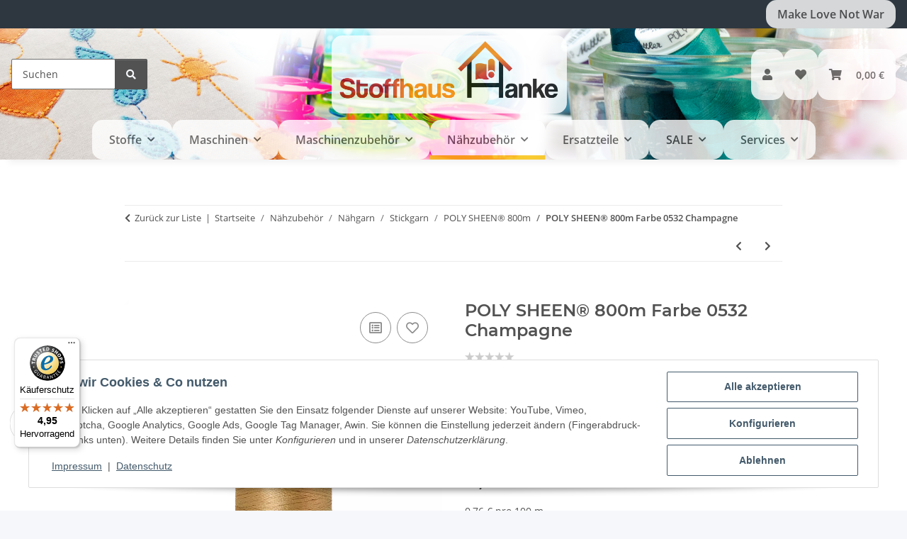

--- FILE ---
content_type: text/html; charset=utf-8
request_url: https://stoffhaus-hanke.de/POLY-SHEEN-800m-Farbe-0532-Champagne
body_size: 56260
content:
<!DOCTYPE html>
<html lang="de" itemscope itemtype="https://schema.org/ItemPage">
    
    <head>
<!-- The initial config of Consent Mode -->
<script type="text/javascript">
        window.dataLayer = window.dataLayer || [];
        function gtag() {dataLayer.push(arguments);}
        gtag('consent', 'default', {
            ad_storage: 'denied',
            ad_user_data: 'denied',
            ad_personalization: 'denied',
            analytics_storage: 'denied',
            functionality_storage: 'denied',
            personalization_storage: 'denied',
            security_storage: 'denied',
            wait_for_update: 2000});
        </script><!-- Google Tag Manager -->
<script id="ws_gt_gtm">(function(w,d,s,l,i){w[l]=w[l]||[];w[l].push({'gtm.start':new Date().getTime(),event:'gtm.js'});var f=d.getElementsByTagName(s)[0],j=d.createElement(s),dl=l!='dataLayer'?'&l='+l:'';j.async=true;j.src='https://www.googletagmanager.com/gtm.js?id='+i+dl;f.parentNode.insertBefore(j,f);})(window,document,'script','dataLayer','GTM-P7SMDNKJ');</script>
<!-- End Google Tag Manager -->
<!-- WS Google Tracking -->
<script async src="https://www.googletagmanager.com/gtag/js"></script><script id="ws_gt_globalSiteTag" type="application/javascript">
window.dataLayer = window.dataLayer || [];
function gtag() {dataLayer.push(arguments);}
gtag('js', new Date());
gtag('set', {'language': 'de'});</script>

<script type="application/javascript">/* Google Analytics 4 */if(typeof gtag == 'function'){gtag('config', 'G-PFB2BBWQWK', {'anonymize_ip': true, })};</script>
<!-- END WS Google Tracking --><meta name="google-site-verification" content="/">
        
            <meta http-equiv="content-type" content="text/html; charset=utf-8">
            <meta name="description" itemprop="description" content="Entdecke das POLY SHEEN® 800m Garn in der Farbe 0532 Champagne. Hochglänzend, robust und vielseitig einsetzbar für strapazierfähige Textilien. Ideal für Spo">
                            <meta name="keywords" itemprop="keywords" content="Poly Sheen, 800m, Farbe 0532, Champagne, Lichtreflektion, Glanz, Dehnung, Reissfestigkeit, Farbauswahl, Textilien, Sportbekleidung, Freizeitbekleidung, Kinderkleidung, Arbeitskleidung, Jeans, Frottee, Gastronomiewäsche, Spitalwäsche">
                        <meta name="viewport" content="width=device-width, initial-scale=1.0">
            <meta http-equiv="X-UA-Compatible" content="IE=edge">
                        <meta name="robots" content="index, follow">

            <meta itemprop="url" content="https://stoffhaus-hanke.de/POLY-SHEEN-800m-Farbe-0532-Champagne">
            <meta property="og:type" content="website">
            <meta property="og:site_name" content="POLY SHEEN® 800m Farbe 0532 Champagne - Hochglänzendes Garn mit hoher, 6,05 €">
            <meta property="og:title" content="POLY SHEEN® 800m Farbe 0532 Champagne - Hochglänzendes Garn mit hoher, 6,05 €">
            <meta property="og:description" content="Entdecke das POLY SHEEN® 800m Garn in der Farbe 0532 Champagne. Hochglänzend, robust und vielseitig einsetzbar für strapazierfähige Textilien. Ideal für Spo">
            <meta property="og:url" content="https://stoffhaus-hanke.de/POLY-SHEEN-800m-Farbe-0532-Champagne">

                                    
                            <meta itemprop="image" content="https://stoffhaus-hanke.de/media/image/product/6356/lg/poly-sheen-800m-farbe-0532-champagne.png">
                <meta property="og:image" content="https://stoffhaus-hanke.de/media/image/product/6356/lg/poly-sheen-800m-farbe-0532-champagne.png">
                <meta property="og:image:width" content="1200">
                <meta property="og:image:height" content="1200">
                    

        <title itemprop="name">POLY SHEEN® 800m Farbe 0532 Champagne - Hochglänzendes Garn mit hoher, 6,05 €</title>

                    <link rel="canonical" href="https://stoffhaus-hanke.de/POLY-SHEEN-800m-Farbe-0532-Champagne">
        
        

        
            <link rel="icon" href="https://stoffhaus-hanke.de/favicon.ico" sizes="48x48">
            <link rel="icon" href="https://stoffhaus-hanke.de/favicon.svg" sizes="any" type="image/svg+xml">
            <link rel="apple-touch-icon" href="https://stoffhaus-hanke.de/apple-touch-icon.png">
            <link rel="manifest" href="https://stoffhaus-hanke.de/site.webmanifest">
            <meta name="msapplication-TileColor" content="#1C1D2C">
            <meta name="msapplication-TileImage" content="https://stoffhaus-hanke.de/mstile-144x144.png">
        
        
            <meta name="theme-color" content="#1C1D2C">
        

        
                                                    
                <style id="criticalCSS">
                    
                        :root{--blue: #007bff;--indigo: #6610f2;--purple: #6f42c1;--pink: #e83e8c;--red: #dc3545;--orange: #fd7e14;--yellow: #ffc107;--green: #28a745;--teal: #20c997;--cyan: #17a2b8;--white: #ffffff;--gray: #707070;--gray-dark: #343a40;--primary: #F8BF00;--secondary: #525252;--success: #1C871E;--info: #525252;--warning: #a56823;--danger: #b90000;--light: #f5f7fa;--dark: #525252;--gray: #707070;--gray-light: #f5f7fa;--gray-medium: #ebebeb;--gray-dark: #9b9b9b;--gray-darker: #525252;--breakpoint-xs: 0;--breakpoint-sm: 576px;--breakpoint-md: 768px;--breakpoint-lg: 992px;--breakpoint-xl: 1300px;--font-family-sans-serif: "Open Sans", sans-serif;--font-family-monospace: SFMono-Regular, Menlo, Monaco, Consolas, "Liberation Mono", "Courier New", monospace}*,*::before,*::after{box-sizing:border-box}html{font-family:sans-serif;line-height:1.15;-webkit-text-size-adjust:100%;-webkit-tap-highlight-color:rgba(0,0,0,0)}article,aside,figcaption,figure,footer,header,hgroup,main,nav,section{display:block}body{margin:0;font-family:"Open Sans",sans-serif;font-size:0.875rem;font-weight:400;line-height:1.5;color:#525252;text-align:left;background-color:#f5f7fa}[tabindex="-1"]:focus:not(:focus-visible){outline:0 !important}hr{box-sizing:content-box;height:0;overflow:visible}h1,h2,h3,h4,h5,h6{margin-top:0;margin-bottom:1rem}p{margin-top:0;margin-bottom:1rem}abbr[title],abbr[data-original-title]{text-decoration:underline;text-decoration:underline dotted;cursor:help;border-bottom:0;text-decoration-skip-ink:none}address{margin-bottom:1rem;font-style:normal;line-height:inherit}ol,ul,dl{margin-top:0;margin-bottom:1rem}ol ol,ul ul,ol ul,ul ol{margin-bottom:0}dt{font-weight:700}dd{margin-bottom:.5rem;margin-left:0}blockquote{margin:0 0 1rem}b,strong{font-weight:bolder}small{font-size:80%}sub,sup{position:relative;font-size:75%;line-height:0;vertical-align:baseline}sub{bottom:-0.25em}sup{top:-0.5em}a{color:#525252;text-decoration:underline;background-color:rgba(0,0,0,0)}a:hover{color:#f8bf00;text-decoration:none}a:not([href]):not([class]){color:inherit;text-decoration:none}a:not([href]):not([class]):hover{color:inherit;text-decoration:none}pre,code,kbd,samp{font-family:SFMono-Regular,Menlo,Monaco,Consolas,"Liberation Mono","Courier New",monospace;font-size:1em}pre{margin-top:0;margin-bottom:1rem;overflow:auto;-ms-overflow-style:scrollbar}figure{margin:0 0 1rem}img{vertical-align:middle;border-style:none}svg{overflow:hidden;vertical-align:middle}table{border-collapse:collapse}caption{padding-top:.75rem;padding-bottom:.75rem;color:#707070;text-align:left;caption-side:bottom}th{text-align:inherit;text-align:-webkit-match-parent}label{display:inline-block;margin-bottom:.5rem}button{border-radius:0}button:focus:not(:focus-visible){outline:0}input,button,select,optgroup,textarea{margin:0;font-family:inherit;font-size:inherit;line-height:inherit}button,input{overflow:visible}button,select{text-transform:none}[role=button]{cursor:pointer}select{word-wrap:normal}button,[type=button],[type=reset],[type=submit]{-webkit-appearance:button}button:not(:disabled),[type=button]:not(:disabled),[type=reset]:not(:disabled),[type=submit]:not(:disabled){cursor:pointer}button::-moz-focus-inner,[type=button]::-moz-focus-inner,[type=reset]::-moz-focus-inner,[type=submit]::-moz-focus-inner{padding:0;border-style:none}input[type=radio],input[type=checkbox]{box-sizing:border-box;padding:0}textarea{overflow:auto;resize:vertical}fieldset{min-width:0;padding:0;margin:0;border:0}legend{display:block;width:100%;max-width:100%;padding:0;margin-bottom:.5rem;font-size:1.5rem;line-height:inherit;color:inherit;white-space:normal}progress{vertical-align:baseline}[type=number]::-webkit-inner-spin-button,[type=number]::-webkit-outer-spin-button{height:auto}[type=search]{outline-offset:-2px;-webkit-appearance:none}[type=search]::-webkit-search-decoration{-webkit-appearance:none}::-webkit-file-upload-button{font:inherit;-webkit-appearance:button}output{display:inline-block}summary{display:list-item;cursor:pointer}template{display:none}[hidden]{display:none !important}.img-fluid{max-width:100%;height:auto}.img-thumbnail{padding:.25rem;background-color:#f5f7fa;border:1px solid #dee2e6;border-radius:.125rem;box-shadow:0 1px 2px rgba(0,0,0,.075);max-width:100%;height:auto}.figure{display:inline-block}.figure-img{margin-bottom:.5rem;line-height:1}.figure-caption{font-size:90%;color:#707070}code{font-size:87.5%;color:#e83e8c;word-wrap:break-word}a>code{color:inherit}kbd{padding:.2rem .4rem;font-size:87.5%;color:#fff;background-color:#212529;border-radius:.125rem;box-shadow:inset 0 -0.1rem 0 rgba(0,0,0,.25)}kbd kbd{padding:0;font-size:100%;font-weight:700;box-shadow:none}pre{display:block;font-size:87.5%;color:#212529}pre code{font-size:inherit;color:inherit;word-break:normal}.pre-scrollable{max-height:340px;overflow-y:scroll}.container,.container-fluid,.container-xl,.container-lg,.container-md,.container-sm{width:100%;padding-right:1rem;padding-left:1rem;margin-right:auto;margin-left:auto}@media(min-width: 576px){.container-sm,.container{max-width:97vw}}@media(min-width: 768px){.container-md,.container-sm,.container{max-width:720px}}@media(min-width: 992px){.container-lg,.container-md,.container-sm,.container{max-width:960px}}@media(min-width: 1300px){.container-xl,.container-lg,.container-md,.container-sm,.container{max-width:1250px}}.row{display:flex;flex-wrap:wrap;margin-right:-1rem;margin-left:-1rem}.no-gutters{margin-right:0;margin-left:0}.no-gutters>.col,.no-gutters>[class*=col-]{padding-right:0;padding-left:0}.col-xl,.col-xl-auto,.col-xl-12,.col-xl-11,.col-xl-10,.col-xl-9,.col-xl-8,.col-xl-7,.col-xl-6,.col-xl-5,.col-xl-4,.col-xl-3,.col-xl-2,.col-xl-1,.col-lg,.col-lg-auto,.col-lg-12,.col-lg-11,.col-lg-10,.col-lg-9,.col-lg-8,.col-lg-7,.col-lg-6,.col-lg-5,.col-lg-4,.col-lg-3,.col-lg-2,.col-lg-1,.col-md,.col-md-auto,.col-md-12,.col-md-11,.col-md-10,.col-md-9,.col-md-8,.col-md-7,.col-md-6,.col-md-5,.col-md-4,.col-md-3,.col-md-2,.col-md-1,.col-sm,.col-sm-auto,.col-sm-12,.col-sm-11,.col-sm-10,.col-sm-9,.col-sm-8,.col-sm-7,.col-sm-6,.col-sm-5,.col-sm-4,.col-sm-3,.col-sm-2,.col-sm-1,.col,.col-auto,.col-12,.col-11,.col-10,.col-9,.col-8,.col-7,.col-6,.col-5,.col-4,.col-3,.col-2,.col-1{position:relative;width:100%;padding-right:1rem;padding-left:1rem}.col{flex-basis:0;flex-grow:1;max-width:100%}.row-cols-1>*{flex:0 0 100%;max-width:100%}.row-cols-2>*{flex:0 0 50%;max-width:50%}.row-cols-3>*{flex:0 0 33.3333333333%;max-width:33.3333333333%}.row-cols-4>*{flex:0 0 25%;max-width:25%}.row-cols-5>*{flex:0 0 20%;max-width:20%}.row-cols-6>*{flex:0 0 16.6666666667%;max-width:16.6666666667%}.col-auto{flex:0 0 auto;width:auto;max-width:100%}.col-1{flex:0 0 8.33333333%;max-width:8.33333333%}.col-2{flex:0 0 16.66666667%;max-width:16.66666667%}.col-3{flex:0 0 25%;max-width:25%}.col-4{flex:0 0 33.33333333%;max-width:33.33333333%}.col-5{flex:0 0 41.66666667%;max-width:41.66666667%}.col-6{flex:0 0 50%;max-width:50%}.col-7{flex:0 0 58.33333333%;max-width:58.33333333%}.col-8{flex:0 0 66.66666667%;max-width:66.66666667%}.col-9{flex:0 0 75%;max-width:75%}.col-10{flex:0 0 83.33333333%;max-width:83.33333333%}.col-11{flex:0 0 91.66666667%;max-width:91.66666667%}.col-12{flex:0 0 100%;max-width:100%}.order-first{order:-1}.order-last{order:13}.order-0{order:0}.order-1{order:1}.order-2{order:2}.order-3{order:3}.order-4{order:4}.order-5{order:5}.order-6{order:6}.order-7{order:7}.order-8{order:8}.order-9{order:9}.order-10{order:10}.order-11{order:11}.order-12{order:12}.offset-1{margin-left:8.33333333%}.offset-2{margin-left:16.66666667%}.offset-3{margin-left:25%}.offset-4{margin-left:33.33333333%}.offset-5{margin-left:41.66666667%}.offset-6{margin-left:50%}.offset-7{margin-left:58.33333333%}.offset-8{margin-left:66.66666667%}.offset-9{margin-left:75%}.offset-10{margin-left:83.33333333%}.offset-11{margin-left:91.66666667%}@media(min-width: 576px){.col-sm{flex-basis:0;flex-grow:1;max-width:100%}.row-cols-sm-1>*{flex:0 0 100%;max-width:100%}.row-cols-sm-2>*{flex:0 0 50%;max-width:50%}.row-cols-sm-3>*{flex:0 0 33.3333333333%;max-width:33.3333333333%}.row-cols-sm-4>*{flex:0 0 25%;max-width:25%}.row-cols-sm-5>*{flex:0 0 20%;max-width:20%}.row-cols-sm-6>*{flex:0 0 16.6666666667%;max-width:16.6666666667%}.col-sm-auto{flex:0 0 auto;width:auto;max-width:100%}.col-sm-1{flex:0 0 8.33333333%;max-width:8.33333333%}.col-sm-2{flex:0 0 16.66666667%;max-width:16.66666667%}.col-sm-3{flex:0 0 25%;max-width:25%}.col-sm-4{flex:0 0 33.33333333%;max-width:33.33333333%}.col-sm-5{flex:0 0 41.66666667%;max-width:41.66666667%}.col-sm-6{flex:0 0 50%;max-width:50%}.col-sm-7{flex:0 0 58.33333333%;max-width:58.33333333%}.col-sm-8{flex:0 0 66.66666667%;max-width:66.66666667%}.col-sm-9{flex:0 0 75%;max-width:75%}.col-sm-10{flex:0 0 83.33333333%;max-width:83.33333333%}.col-sm-11{flex:0 0 91.66666667%;max-width:91.66666667%}.col-sm-12{flex:0 0 100%;max-width:100%}.order-sm-first{order:-1}.order-sm-last{order:13}.order-sm-0{order:0}.order-sm-1{order:1}.order-sm-2{order:2}.order-sm-3{order:3}.order-sm-4{order:4}.order-sm-5{order:5}.order-sm-6{order:6}.order-sm-7{order:7}.order-sm-8{order:8}.order-sm-9{order:9}.order-sm-10{order:10}.order-sm-11{order:11}.order-sm-12{order:12}.offset-sm-0{margin-left:0}.offset-sm-1{margin-left:8.33333333%}.offset-sm-2{margin-left:16.66666667%}.offset-sm-3{margin-left:25%}.offset-sm-4{margin-left:33.33333333%}.offset-sm-5{margin-left:41.66666667%}.offset-sm-6{margin-left:50%}.offset-sm-7{margin-left:58.33333333%}.offset-sm-8{margin-left:66.66666667%}.offset-sm-9{margin-left:75%}.offset-sm-10{margin-left:83.33333333%}.offset-sm-11{margin-left:91.66666667%}}@media(min-width: 768px){.col-md{flex-basis:0;flex-grow:1;max-width:100%}.row-cols-md-1>*{flex:0 0 100%;max-width:100%}.row-cols-md-2>*{flex:0 0 50%;max-width:50%}.row-cols-md-3>*{flex:0 0 33.3333333333%;max-width:33.3333333333%}.row-cols-md-4>*{flex:0 0 25%;max-width:25%}.row-cols-md-5>*{flex:0 0 20%;max-width:20%}.row-cols-md-6>*{flex:0 0 16.6666666667%;max-width:16.6666666667%}.col-md-auto{flex:0 0 auto;width:auto;max-width:100%}.col-md-1{flex:0 0 8.33333333%;max-width:8.33333333%}.col-md-2{flex:0 0 16.66666667%;max-width:16.66666667%}.col-md-3{flex:0 0 25%;max-width:25%}.col-md-4{flex:0 0 33.33333333%;max-width:33.33333333%}.col-md-5{flex:0 0 41.66666667%;max-width:41.66666667%}.col-md-6{flex:0 0 50%;max-width:50%}.col-md-7{flex:0 0 58.33333333%;max-width:58.33333333%}.col-md-8{flex:0 0 66.66666667%;max-width:66.66666667%}.col-md-9{flex:0 0 75%;max-width:75%}.col-md-10{flex:0 0 83.33333333%;max-width:83.33333333%}.col-md-11{flex:0 0 91.66666667%;max-width:91.66666667%}.col-md-12{flex:0 0 100%;max-width:100%}.order-md-first{order:-1}.order-md-last{order:13}.order-md-0{order:0}.order-md-1{order:1}.order-md-2{order:2}.order-md-3{order:3}.order-md-4{order:4}.order-md-5{order:5}.order-md-6{order:6}.order-md-7{order:7}.order-md-8{order:8}.order-md-9{order:9}.order-md-10{order:10}.order-md-11{order:11}.order-md-12{order:12}.offset-md-0{margin-left:0}.offset-md-1{margin-left:8.33333333%}.offset-md-2{margin-left:16.66666667%}.offset-md-3{margin-left:25%}.offset-md-4{margin-left:33.33333333%}.offset-md-5{margin-left:41.66666667%}.offset-md-6{margin-left:50%}.offset-md-7{margin-left:58.33333333%}.offset-md-8{margin-left:66.66666667%}.offset-md-9{margin-left:75%}.offset-md-10{margin-left:83.33333333%}.offset-md-11{margin-left:91.66666667%}}@media(min-width: 992px){.col-lg{flex-basis:0;flex-grow:1;max-width:100%}.row-cols-lg-1>*{flex:0 0 100%;max-width:100%}.row-cols-lg-2>*{flex:0 0 50%;max-width:50%}.row-cols-lg-3>*{flex:0 0 33.3333333333%;max-width:33.3333333333%}.row-cols-lg-4>*{flex:0 0 25%;max-width:25%}.row-cols-lg-5>*{flex:0 0 20%;max-width:20%}.row-cols-lg-6>*{flex:0 0 16.6666666667%;max-width:16.6666666667%}.col-lg-auto{flex:0 0 auto;width:auto;max-width:100%}.col-lg-1{flex:0 0 8.33333333%;max-width:8.33333333%}.col-lg-2{flex:0 0 16.66666667%;max-width:16.66666667%}.col-lg-3{flex:0 0 25%;max-width:25%}.col-lg-4{flex:0 0 33.33333333%;max-width:33.33333333%}.col-lg-5{flex:0 0 41.66666667%;max-width:41.66666667%}.col-lg-6{flex:0 0 50%;max-width:50%}.col-lg-7{flex:0 0 58.33333333%;max-width:58.33333333%}.col-lg-8{flex:0 0 66.66666667%;max-width:66.66666667%}.col-lg-9{flex:0 0 75%;max-width:75%}.col-lg-10{flex:0 0 83.33333333%;max-width:83.33333333%}.col-lg-11{flex:0 0 91.66666667%;max-width:91.66666667%}.col-lg-12{flex:0 0 100%;max-width:100%}.order-lg-first{order:-1}.order-lg-last{order:13}.order-lg-0{order:0}.order-lg-1{order:1}.order-lg-2{order:2}.order-lg-3{order:3}.order-lg-4{order:4}.order-lg-5{order:5}.order-lg-6{order:6}.order-lg-7{order:7}.order-lg-8{order:8}.order-lg-9{order:9}.order-lg-10{order:10}.order-lg-11{order:11}.order-lg-12{order:12}.offset-lg-0{margin-left:0}.offset-lg-1{margin-left:8.33333333%}.offset-lg-2{margin-left:16.66666667%}.offset-lg-3{margin-left:25%}.offset-lg-4{margin-left:33.33333333%}.offset-lg-5{margin-left:41.66666667%}.offset-lg-6{margin-left:50%}.offset-lg-7{margin-left:58.33333333%}.offset-lg-8{margin-left:66.66666667%}.offset-lg-9{margin-left:75%}.offset-lg-10{margin-left:83.33333333%}.offset-lg-11{margin-left:91.66666667%}}@media(min-width: 1300px){.col-xl{flex-basis:0;flex-grow:1;max-width:100%}.row-cols-xl-1>*{flex:0 0 100%;max-width:100%}.row-cols-xl-2>*{flex:0 0 50%;max-width:50%}.row-cols-xl-3>*{flex:0 0 33.3333333333%;max-width:33.3333333333%}.row-cols-xl-4>*{flex:0 0 25%;max-width:25%}.row-cols-xl-5>*{flex:0 0 20%;max-width:20%}.row-cols-xl-6>*{flex:0 0 16.6666666667%;max-width:16.6666666667%}.col-xl-auto{flex:0 0 auto;width:auto;max-width:100%}.col-xl-1{flex:0 0 8.33333333%;max-width:8.33333333%}.col-xl-2{flex:0 0 16.66666667%;max-width:16.66666667%}.col-xl-3{flex:0 0 25%;max-width:25%}.col-xl-4{flex:0 0 33.33333333%;max-width:33.33333333%}.col-xl-5{flex:0 0 41.66666667%;max-width:41.66666667%}.col-xl-6{flex:0 0 50%;max-width:50%}.col-xl-7{flex:0 0 58.33333333%;max-width:58.33333333%}.col-xl-8{flex:0 0 66.66666667%;max-width:66.66666667%}.col-xl-9{flex:0 0 75%;max-width:75%}.col-xl-10{flex:0 0 83.33333333%;max-width:83.33333333%}.col-xl-11{flex:0 0 91.66666667%;max-width:91.66666667%}.col-xl-12{flex:0 0 100%;max-width:100%}.order-xl-first{order:-1}.order-xl-last{order:13}.order-xl-0{order:0}.order-xl-1{order:1}.order-xl-2{order:2}.order-xl-3{order:3}.order-xl-4{order:4}.order-xl-5{order:5}.order-xl-6{order:6}.order-xl-7{order:7}.order-xl-8{order:8}.order-xl-9{order:9}.order-xl-10{order:10}.order-xl-11{order:11}.order-xl-12{order:12}.offset-xl-0{margin-left:0}.offset-xl-1{margin-left:8.33333333%}.offset-xl-2{margin-left:16.66666667%}.offset-xl-3{margin-left:25%}.offset-xl-4{margin-left:33.33333333%}.offset-xl-5{margin-left:41.66666667%}.offset-xl-6{margin-left:50%}.offset-xl-7{margin-left:58.33333333%}.offset-xl-8{margin-left:66.66666667%}.offset-xl-9{margin-left:75%}.offset-xl-10{margin-left:83.33333333%}.offset-xl-11{margin-left:91.66666667%}}.nav{display:flex;flex-wrap:wrap;padding-left:0;margin-bottom:0;list-style:none}.nav-link{display:block;padding:.5rem 1rem;text-decoration:none}.nav-link:hover,.nav-link:focus{text-decoration:none}.nav-link.disabled{color:#707070;pointer-events:none;cursor:default}.nav-tabs{border-bottom:1px solid #dee2e6}.nav-tabs .nav-link{margin-bottom:-1px;background-color:rgba(0,0,0,0);border:1px solid rgba(0,0,0,0);border-top-left-radius:0;border-top-right-radius:0}.nav-tabs .nav-link:hover,.nav-tabs .nav-link:focus{isolation:isolate;border-color:rgba(0,0,0,0)}.nav-tabs .nav-link.disabled{color:#707070;background-color:rgba(0,0,0,0);border-color:rgba(0,0,0,0)}.nav-tabs .nav-link.active,.nav-tabs .nav-item.show .nav-link{color:#525252;background-color:rgba(0,0,0,0);border-color:#f8bf00}.nav-tabs .dropdown-menu{margin-top:-1px;border-top-left-radius:0;border-top-right-radius:0}.nav-pills .nav-link{background:none;border:0;border-radius:.125rem}.nav-pills .nav-link.active,.nav-pills .show>.nav-link{color:#fff;background-color:#f8bf00}.nav-fill>.nav-link,.nav-fill .nav-item{flex:1 1 auto;text-align:center}.nav-justified>.nav-link,.nav-justified .nav-item{flex-basis:0;flex-grow:1;text-align:center}.tab-content>.tab-pane{display:none}.tab-content>.active{display:block}.navbar{position:relative;display:flex;flex-wrap:wrap;align-items:center;justify-content:space-between;padding:.4rem 1rem}.navbar .container,.navbar .container-fluid,.navbar .container-sm,.navbar .container-md,.navbar .container-lg,.navbar .container-xl{display:flex;flex-wrap:wrap;align-items:center;justify-content:space-between}.navbar-brand{display:inline-block;padding-top:.40625rem;padding-bottom:.40625rem;margin-right:1rem;font-size:1rem;line-height:inherit;white-space:nowrap}.navbar-brand:hover,.navbar-brand:focus{text-decoration:none}.navbar-nav{display:flex;flex-direction:column;padding-left:0;margin-bottom:0;list-style:none}.navbar-nav .nav-link{padding-right:0;padding-left:0}.navbar-nav .dropdown-menu{position:static;float:none}.navbar-text{display:inline-block;padding-top:.5rem;padding-bottom:.5rem}.navbar-collapse{flex-basis:100%;flex-grow:1;align-items:center}.navbar-toggler{padding:.25rem .75rem;font-size:1rem;line-height:1;background-color:rgba(0,0,0,0);border:1px solid rgba(0,0,0,0);border-radius:.125rem}.navbar-toggler:hover,.navbar-toggler:focus{text-decoration:none}.navbar-toggler-icon{display:inline-block;width:1.5em;height:1.5em;vertical-align:middle;content:"";background:50%/100% 100% no-repeat}.navbar-nav-scroll{max-height:75vh;overflow-y:auto}@media(max-width: 575.98px){.navbar-expand-sm>.container,.navbar-expand-sm>.container-fluid,.navbar-expand-sm>.container-sm,.navbar-expand-sm>.container-md,.navbar-expand-sm>.container-lg,.navbar-expand-sm>.container-xl{padding-right:0;padding-left:0}}@media(min-width: 576px){.navbar-expand-sm{flex-flow:row nowrap;justify-content:flex-start}.navbar-expand-sm .navbar-nav{flex-direction:row}.navbar-expand-sm .navbar-nav .dropdown-menu{position:absolute}.navbar-expand-sm .navbar-nav .nav-link{padding-right:1.5rem;padding-left:1.5rem}.navbar-expand-sm>.container,.navbar-expand-sm>.container-fluid,.navbar-expand-sm>.container-sm,.navbar-expand-sm>.container-md,.navbar-expand-sm>.container-lg,.navbar-expand-sm>.container-xl{flex-wrap:nowrap}.navbar-expand-sm .navbar-nav-scroll{overflow:visible}.navbar-expand-sm .navbar-collapse{display:flex !important;flex-basis:auto}.navbar-expand-sm .navbar-toggler{display:none}}@media(max-width: 767.98px){.navbar-expand-md>.container,.navbar-expand-md>.container-fluid,.navbar-expand-md>.container-sm,.navbar-expand-md>.container-md,.navbar-expand-md>.container-lg,.navbar-expand-md>.container-xl{padding-right:0;padding-left:0}}@media(min-width: 768px){.navbar-expand-md{flex-flow:row nowrap;justify-content:flex-start}.navbar-expand-md .navbar-nav{flex-direction:row}.navbar-expand-md .navbar-nav .dropdown-menu{position:absolute}.navbar-expand-md .navbar-nav .nav-link{padding-right:1.5rem;padding-left:1.5rem}.navbar-expand-md>.container,.navbar-expand-md>.container-fluid,.navbar-expand-md>.container-sm,.navbar-expand-md>.container-md,.navbar-expand-md>.container-lg,.navbar-expand-md>.container-xl{flex-wrap:nowrap}.navbar-expand-md .navbar-nav-scroll{overflow:visible}.navbar-expand-md .navbar-collapse{display:flex !important;flex-basis:auto}.navbar-expand-md .navbar-toggler{display:none}}@media(max-width: 991.98px){.navbar-expand-lg>.container,.navbar-expand-lg>.container-fluid,.navbar-expand-lg>.container-sm,.navbar-expand-lg>.container-md,.navbar-expand-lg>.container-lg,.navbar-expand-lg>.container-xl{padding-right:0;padding-left:0}}@media(min-width: 992px){.navbar-expand-lg{flex-flow:row nowrap;justify-content:flex-start}.navbar-expand-lg .navbar-nav{flex-direction:row}.navbar-expand-lg .navbar-nav .dropdown-menu{position:absolute}.navbar-expand-lg .navbar-nav .nav-link{padding-right:1.5rem;padding-left:1.5rem}.navbar-expand-lg>.container,.navbar-expand-lg>.container-fluid,.navbar-expand-lg>.container-sm,.navbar-expand-lg>.container-md,.navbar-expand-lg>.container-lg,.navbar-expand-lg>.container-xl{flex-wrap:nowrap}.navbar-expand-lg .navbar-nav-scroll{overflow:visible}.navbar-expand-lg .navbar-collapse{display:flex !important;flex-basis:auto}.navbar-expand-lg .navbar-toggler{display:none}}@media(max-width: 1299.98px){.navbar-expand-xl>.container,.navbar-expand-xl>.container-fluid,.navbar-expand-xl>.container-sm,.navbar-expand-xl>.container-md,.navbar-expand-xl>.container-lg,.navbar-expand-xl>.container-xl{padding-right:0;padding-left:0}}@media(min-width: 1300px){.navbar-expand-xl{flex-flow:row nowrap;justify-content:flex-start}.navbar-expand-xl .navbar-nav{flex-direction:row}.navbar-expand-xl .navbar-nav .dropdown-menu{position:absolute}.navbar-expand-xl .navbar-nav .nav-link{padding-right:1.5rem;padding-left:1.5rem}.navbar-expand-xl>.container,.navbar-expand-xl>.container-fluid,.navbar-expand-xl>.container-sm,.navbar-expand-xl>.container-md,.navbar-expand-xl>.container-lg,.navbar-expand-xl>.container-xl{flex-wrap:nowrap}.navbar-expand-xl .navbar-nav-scroll{overflow:visible}.navbar-expand-xl .navbar-collapse{display:flex !important;flex-basis:auto}.navbar-expand-xl .navbar-toggler{display:none}}.navbar-expand{flex-flow:row nowrap;justify-content:flex-start}.navbar-expand>.container,.navbar-expand>.container-fluid,.navbar-expand>.container-sm,.navbar-expand>.container-md,.navbar-expand>.container-lg,.navbar-expand>.container-xl{padding-right:0;padding-left:0}.navbar-expand .navbar-nav{flex-direction:row}.navbar-expand .navbar-nav .dropdown-menu{position:absolute}.navbar-expand .navbar-nav .nav-link{padding-right:1.5rem;padding-left:1.5rem}.navbar-expand>.container,.navbar-expand>.container-fluid,.navbar-expand>.container-sm,.navbar-expand>.container-md,.navbar-expand>.container-lg,.navbar-expand>.container-xl{flex-wrap:nowrap}.navbar-expand .navbar-nav-scroll{overflow:visible}.navbar-expand .navbar-collapse{display:flex !important;flex-basis:auto}.navbar-expand .navbar-toggler{display:none}.navbar-light .navbar-brand{color:rgba(0,0,0,.9)}.navbar-light .navbar-brand:hover,.navbar-light .navbar-brand:focus{color:rgba(0,0,0,.9)}.navbar-light .navbar-nav .nav-link{color:#525252}.navbar-light .navbar-nav .nav-link:hover,.navbar-light .navbar-nav .nav-link:focus{color:#f8bf00}.navbar-light .navbar-nav .nav-link.disabled{color:rgba(0,0,0,.3)}.navbar-light .navbar-nav .show>.nav-link,.navbar-light .navbar-nav .active>.nav-link,.navbar-light .navbar-nav .nav-link.show,.navbar-light .navbar-nav .nav-link.active{color:rgba(0,0,0,.9)}.navbar-light .navbar-toggler{color:#525252;border-color:rgba(0,0,0,.1)}.navbar-light .navbar-toggler-icon{background-image:url("data:image/svg+xml,%3csvg xmlns='http://www.w3.org/2000/svg' width='30' height='30' viewBox='0 0 30 30'%3e%3cpath stroke='%23525252' stroke-linecap='round' stroke-miterlimit='10' stroke-width='2' d='M4 7h22M4 15h22M4 23h22'/%3e%3c/svg%3e")}.navbar-light .navbar-text{color:#525252}.navbar-light .navbar-text a{color:rgba(0,0,0,.9)}.navbar-light .navbar-text a:hover,.navbar-light .navbar-text a:focus{color:rgba(0,0,0,.9)}.navbar-dark .navbar-brand{color:#fff}.navbar-dark .navbar-brand:hover,.navbar-dark .navbar-brand:focus{color:#fff}.navbar-dark .navbar-nav .nav-link{color:rgba(255,255,255,.5)}.navbar-dark .navbar-nav .nav-link:hover,.navbar-dark .navbar-nav .nav-link:focus{color:rgba(255,255,255,.75)}.navbar-dark .navbar-nav .nav-link.disabled{color:rgba(255,255,255,.25)}.navbar-dark .navbar-nav .show>.nav-link,.navbar-dark .navbar-nav .active>.nav-link,.navbar-dark .navbar-nav .nav-link.show,.navbar-dark .navbar-nav .nav-link.active{color:#fff}.navbar-dark .navbar-toggler{color:rgba(255,255,255,.5);border-color:rgba(255,255,255,.1)}.navbar-dark .navbar-toggler-icon{background-image:url("data:image/svg+xml,%3csvg xmlns='http://www.w3.org/2000/svg' width='30' height='30' viewBox='0 0 30 30'%3e%3cpath stroke='rgba%28255, 255, 255, 0.5%29' stroke-linecap='round' stroke-miterlimit='10' stroke-width='2' d='M4 7h22M4 15h22M4 23h22'/%3e%3c/svg%3e")}.navbar-dark .navbar-text{color:rgba(255,255,255,.5)}.navbar-dark .navbar-text a{color:#fff}.navbar-dark .navbar-text a:hover,.navbar-dark .navbar-text a:focus{color:#fff}.pagination-sm .page-item.active .page-link::after,.pagination-sm .page-item.active .page-text::after{left:.375rem;right:.375rem}.pagination-lg .page-item.active .page-link::after,.pagination-lg .page-item.active .page-text::after{left:1.125rem;right:1.125rem}.page-item{position:relative}.page-item.active{font-weight:700}.page-item.active .page-link::after,.page-item.active .page-text::after{content:"";position:absolute;left:.5625rem;bottom:0;right:.5625rem;border-bottom:4px solid #f8bf00}@media(min-width: 768px){.dropdown-item.page-item{background-color:rgba(0,0,0,0)}}.page-link,.page-text{text-decoration:none}.pagination{margin-bottom:0;justify-content:space-between;align-items:center}@media(min-width: 768px){.pagination{justify-content:normal}.pagination .dropdown>.btn{display:none}.pagination .dropdown-menu{position:static !important;transform:none !important;display:flex;margin:0;padding:0;border:0;min-width:auto}.pagination .dropdown-item{width:auto;display:inline-block;padding:0}.pagination .dropdown-item.active{background-color:rgba(0,0,0,0);color:#525252}.pagination .dropdown-item:hover{background-color:rgba(0,0,0,0)}.pagination .pagination-site{display:none}}@media(max-width: 767.98px){.pagination .dropdown-item{padding:0}.pagination .dropdown-item.active .page-link,.pagination .dropdown-item.active .page-text,.pagination .dropdown-item:active .page-link,.pagination .dropdown-item:active .page-text{color:#525252}}.productlist-page-nav{align-items:center}.productlist-page-nav .pagination{margin:0}.productlist-page-nav .displayoptions{margin-bottom:1rem}@media(min-width: 768px){.productlist-page-nav .displayoptions{margin-bottom:0}}.productlist-page-nav .displayoptions .btn-group+.btn-group+.btn-group{margin-left:.5rem}.productlist-page-nav .result-option-wrapper{margin-right:.5rem}.productlist-page-nav .productlist-item-info{margin-bottom:.5rem;margin-left:auto;margin-right:auto;display:flex}@media(min-width: 768px){.productlist-page-nav .productlist-item-info{margin-right:0;margin-bottom:0}.productlist-page-nav .productlist-item-info.productlist-item-border{border-right:1px solid #ebebeb;padding-right:1rem}}.productlist-page-nav.productlist-page-nav-header-m{margin-top:3rem}@media(min-width: 768px){.productlist-page-nav.productlist-page-nav-header-m{margin-top:2rem}.productlist-page-nav.productlist-page-nav-header-m>.col{margin-top:1rem}}.productlist-page-nav-bottom{margin-bottom:2rem}.pagination-wrapper{margin-bottom:1rem;align-items:center;border-top:1px solid #f5f7fa;border-bottom:1px solid #f5f7fa;padding-top:.5rem;padding-bottom:.5rem}.pagination-wrapper .pagination-entries{font-weight:700;margin-bottom:1rem}@media(min-width: 768px){.pagination-wrapper .pagination-entries{margin-bottom:0}}.pagination-wrapper .pagination-selects{margin-left:auto;margin-top:1rem}@media(min-width: 768px){.pagination-wrapper .pagination-selects{margin-left:0;margin-top:0}}.pagination-wrapper .pagination-selects .pagination-selects-entries{margin-bottom:1rem}@media(min-width: 768px){.pagination-wrapper .pagination-selects .pagination-selects-entries{margin-right:1rem;margin-bottom:0}}.pagination-no-wrapper{border:0;padding-top:0;padding-bottom:0}.topbar-wrapper{position:relative;z-index:1021;flex-direction:row-reverse}.sticky-header header{position:sticky;top:0}#jtl-nav-wrapper .form-control::placeholder,#jtl-nav-wrapper .form-control:focus::placeholder{color:#525252}#jtl-nav-wrapper .label-slide .form-group:not(.exclude-from-label-slide):not(.checkbox) label{background:#fff;color:#525252}header{box-shadow:0 1rem .5625rem -0.75rem rgba(0,0,0,.06);position:relative;z-index:1020}header .dropdown-menu{background-color:#fff;color:#525252}header .navbar-toggler{color:#525252}header .navbar-brand img{max-width:50vw;object-fit:contain}header .nav-right .dropdown-menu{margin-top:-0.03125rem;box-shadow:inset 0 1rem .5625rem -0.75rem rgba(0,0,0,.06)}@media(min-width: 992px){header #mainNavigation{margin-right:1rem}}@media(max-width: 991.98px){header .navbar-brand img{max-width:30vw}header .dropup,header .dropright,header .dropdown,header .dropleft,header .col,header [class*=col-]{position:static}header .navbar-collapse{position:fixed;top:0;left:0;display:block;height:100vh !important;-webkit-overflow-scrolling:touch;max-width:16.875rem;transition:all .2s ease-in-out;z-index:1050;width:100%;background:#fff}header .navbar-collapse:not(.show){transform:translateX(-100%)}header .navbar-nav{transition:all .2s ease-in-out}header .navbar-nav .nav-item,header .navbar-nav .nav-link{margin-left:0;margin-right:0;padding-left:1rem;padding-right:1rem;padding-top:1rem;padding-bottom:1rem}header .navbar-nav .nav-link{margin-top:-1rem;margin-bottom:-1rem;margin-left:-1rem;margin-right:-1rem;display:flex;align-items:center;justify-content:space-between}header .navbar-nav .nav-link::after{content:'\f054' !important;font-family:"Font Awesome 5 Free" !important;font-weight:900;margin-left:.5rem;margin-top:0;font-size:.75em}header .navbar-nav .nav-item.dropdown>.nav-link>.product-count{display:none}header .navbar-nav .nav-item:not(.dropdown) .nav-link::after{display:none}header .navbar-nav .dropdown-menu{position:absolute;left:100%;top:0;box-shadow:none;width:100%;padding:0;margin:0}header .navbar-nav .dropdown-menu:not(.show){display:none}header .navbar-nav .dropdown-body{margin:0}header .navbar-nav .nav{flex-direction:column}header .nav-mobile-header{padding-left:1rem;padding-right:1rem}header .nav-mobile-header>.row{height:3.125rem}header .nav-mobile-header .nav-mobile-header-hr{margin-top:0;margin-bottom:0}header .nav-mobile-body{height:calc(100vh - 3.125rem);height:calc(var(--vh, 1vh)*100 - 3.125rem);overflow-y:auto;position:relative}header .nav-scrollbar-inner{overflow:visible}header .nav-right{font-size:1rem}header .nav-right .dropdown-menu{width:100%}}@media(min-width: 992px){header .navbar-collapse{height:4.3125rem}header .navbar-nav>.nav-item>.nav-link{position:relative;padding:1.5rem}header .navbar-nav>.nav-item>.nav-link::before{content:"";position:absolute;bottom:0;left:50%;transform:translateX(-50%);border-width:0 0 6px;border-color:#f8bf00;border-style:solid;transition:width .4s;width:0}header .navbar-nav>.nav-item.active>.nav-link::before,header .navbar-nav>.nav-item:hover>.nav-link::before,header .navbar-nav>.nav-item.hover>.nav-link::before{width:100%}header .navbar-nav>.nav-item>.dropdown-menu{max-height:calc(100vh - 12.5rem);overflow:auto;margin-top:-0.03125rem;box-shadow:inset 0 1rem .5625rem -0.75rem rgba(0,0,0,.06)}header .navbar-nav>.nav-item.dropdown-full{position:static}header .navbar-nav>.nav-item.dropdown-full .dropdown-menu{width:100%}header .navbar-nav>.nav-item .product-count{display:none}header .navbar-nav>.nav-item .nav{flex-wrap:wrap}header .navbar-nav .nav .nav-link{padding:0}header .navbar-nav .nav .nav-link::after{display:none}header .navbar-nav .dropdown .nav-item{width:100%}header .nav-mobile-body{align-self:flex-start;width:100%}header .nav-scrollbar-inner{width:100%}header .nav-right .nav-link{padding-top:1.5rem;padding-bottom:1.5rem}header .submenu-headline::after{display:none}header .submenu-headline-toplevel{font-family:Montserrat,sans-serif;font-size:1rem;border-bottom:1px solid #ebebeb;margin-bottom:1rem}header .subcategory-wrapper .categories-recursive-dropdown{display:block;position:static !important;box-shadow:none}header .subcategory-wrapper .categories-recursive-dropdown>.nav{flex-direction:column}header .subcategory-wrapper .categories-recursive-dropdown .categories-recursive-dropdown{margin-left:.25rem}}header .submenu-headline-image{margin-bottom:1rem;display:none}@media(min-width: 992px){header .submenu-headline-image{display:block}}header #burger-menu{margin-right:1rem}header .table,header .dropdown-item,header .btn-outline-primary{color:#525252}header .dropdown-item{background-color:rgba(0,0,0,0)}header .dropdown-item:hover{background-color:#f5f7fa}header .btn-outline-primary:hover{color:#525252}@media(min-width: 992px){.nav-item-lg-m{margin-top:1.5rem;margin-bottom:1.5rem}}.fixed-search{background-color:#fff;box-shadow:0 .25rem .5rem rgba(0,0,0,.2);padding-top:.5rem;padding-bottom:.5rem}.fixed-search .form-control{background-color:#fff;color:#525252}.fixed-search .form-control::placeholder{color:#525252}.main-search .twitter-typeahead{display:flex;flex-grow:1}.form-clear{align-items:center;bottom:8px;color:#525252;cursor:pointer;display:flex;height:24px;justify-content:center;position:absolute;right:52px;width:24px;z-index:10}.account-icon-dropdown .account-icon-dropdown-pass{margin-bottom:2rem}.account-icon-dropdown .dropdown-footer{background-color:#f5f7fa}.account-icon-dropdown .dropdown-footer a{text-decoration:underline}.account-icon-dropdown .account-icon-dropdown-logout{padding-bottom:.5rem}.cart-dropdown-shipping-notice{color:#707070}.is-checkout header,.is-checkout .navbar{height:2.8rem}@media(min-width: 992px){.is-checkout header,.is-checkout .navbar{height:4.2625rem}}.is-checkout .search-form-wrapper-fixed,.is-checkout .fixed-search{display:none}@media(max-width: 991.98px){.nav-icons{height:2.8rem}}.search-form-wrapper-fixed{padding-top:.5rem;padding-bottom:.5rem}.full-width-mega .main-search-wrapper .twitter-typeahead{flex:1}@media(min-width: 992px){.full-width-mega .main-search-wrapper{display:block}}@media(max-width: 991.98px){.full-width-mega.sticky-top .main-search-wrapper{padding-right:0;padding-left:0;flex:0 0 auto;width:auto;max-width:100%}.full-width-mega.sticky-top .main-search-wrapper+.col,.full-width-mega.sticky-top .main-search-wrapper a{padding-left:0}.full-width-mega.sticky-top .main-search-wrapper .nav-link{padding-right:.7rem}.full-width-mega .secure-checkout-icon{flex:0 0 auto;width:auto;max-width:100%;margin-left:auto}.full-width-mega .toggler-logo-wrapper{position:initial;width:max-content}}.full-width-mega .nav-icons-wrapper{padding-left:0}.full-width-mega .nav-logo-wrapper{padding-right:0;margin-right:auto}@media(min-width: 992px){.full-width-mega .navbar-expand-lg .nav-multiple-row .navbar-nav{flex-wrap:wrap}.full-width-mega #mainNavigation.nav-multiple-row{height:auto;margin-right:0}.full-width-mega .nav-multiple-row .nav-scrollbar-inner{padding-bottom:0}.full-width-mega .nav-multiple-row .nav-scrollbar-arrow{display:none}.full-width-mega .menu-search-position-center .main-search-wrapper{margin-right:auto}.full-width-mega .menu-search-position-left .main-search-wrapper{margin-right:auto}.full-width-mega .menu-search-position-left .nav-logo-wrapper{margin-right:initial}.full-width-mega .menu-center-center.menu-multiple-rows-multiple .nav-scrollbar-inner{justify-content:center}.full-width-mega .menu-center-space-between.menu-multiple-rows-multiple .nav-scrollbar-inner{justify-content:space-between}}@media(min-width: 992px){header.full-width-mega .nav-right .dropdown-menu{box-shadow:0 0 7px #000}header .nav-multiple-row .navbar-nav>.nav-item>.nav-link{padding:1rem 1.5rem}}.slick-slider{position:relative;display:block;box-sizing:border-box;-webkit-touch-callout:none;-webkit-user-select:none;-khtml-user-select:none;-moz-user-select:none;-ms-user-select:none;user-select:none;-ms-touch-action:pan-y;touch-action:pan-y;-webkit-tap-highlight-color:rgba(0,0,0,0)}.slick-list{position:relative;overflow:hidden;display:block;margin:0;padding:0}.slick-list:focus{outline:none}.slick-list.dragging{cursor:pointer;cursor:hand}.slick-slider .slick-track,.slick-slider .slick-list{-webkit-transform:translate3d(0, 0, 0);-moz-transform:translate3d(0, 0, 0);-ms-transform:translate3d(0, 0, 0);-o-transform:translate3d(0, 0, 0);transform:translate3d(0, 0, 0)}.slick-track{position:relative;left:0;top:0;display:block;margin-left:auto;margin-right:auto;margin-bottom:2px}.slick-track:before,.slick-track:after{content:"";display:table}.slick-track:after{clear:both}.slick-loading .slick-track{visibility:hidden}.slick-slide{float:left;height:100%;min-height:1px;display:none}[dir=rtl] .slick-slide{float:right}.slick-slide img{display:block}.slick-slide.slick-loading img{display:none}.slick-slide.dragging img{pointer-events:none}.slick-initialized .slick-slide{display:block}.slick-loading .slick-slide{visibility:hidden}.slick-vertical .slick-slide{display:block;height:auto;border:1px solid rgba(0,0,0,0)}.slick-arrow.slick-hidden{display:none}:root{--vh: 1vh}.fa,.fas,.far,.fal{display:inline-block}h1,h2,h3,h4,h5,h6,.h1,.h2,.h3,.sidepanel-left .box-normal .box-normal-link,.productlist-filter-headline,.h4,.h5,.h6{margin-bottom:1rem;font-family:Montserrat,sans-serif;font-weight:400;line-height:1.2;color:#525252}h1,.h1{font-size:1.875rem}h2,.h2{font-size:1.5rem}h3,.h3,.sidepanel-left .box-normal .box-normal-link,.productlist-filter-headline{font-size:1rem}h4,.h4{font-size:0.875rem}h5,.h5{font-size:0.875rem}h6,.h6{font-size:0.875rem}.btn-skip-to{position:absolute;top:0;transition:transform 200ms;transform:scale(0);margin:1%;z-index:1070;background:#fff;border:3px solid #f8bf00;font-weight:400;color:#525252;text-align:center;vertical-align:middle;padding:.625rem .9375rem;border-radius:.125rem;font-weight:bolder;text-decoration:none}.btn-skip-to:focus{transform:scale(1)}.slick-slide a:hover,.slick-slide a:focus{color:#f8bf00;text-decoration:none}.slick-slide a:not([href]):not([class]):hover,.slick-slide a:not([href]):not([class]):focus{color:inherit;text-decoration:none}.banner .img-fluid{width:100%}.label-slide .form-group:not(.exclude-from-label-slide):not(.checkbox) label{display:none}.modal{display:none}.carousel-thumbnails .slick-arrow{opacity:0}.slick-dots{flex:0 0 100%;display:flex;justify-content:center;align-items:center;font-size:0;line-height:0;padding:0;height:1rem;width:100%;margin:2rem 0 0}.slick-dots li{margin:0 .25rem;list-style-type:none}.slick-dots li button{width:.75rem;height:.75rem;padding:0;border-radius:50%;border:.125rem solid #ebebeb;background-color:#ebebeb;transition:all .2s ease-in-out}.slick-dots li.slick-active button{background-color:#525252;border-color:#525252}.consent-modal:not(.active){display:none}.consent-banner-icon{width:1em;height:1em}.mini>#consent-banner{display:none}html{overflow-y:scroll}.dropdown-menu{display:none}.dropdown-toggle::after{content:"";margin-left:.5rem;display:inline-block}.list-unstyled,.list-icons{padding-left:0;list-style:none}.input-group{position:relative;display:flex;flex-wrap:wrap;align-items:stretch;width:100%}.input-group>.form-control{flex:1 1 auto;width:1%}#main-wrapper{background:#fff}.container-fluid-xl{max-width:103.125rem}.nav-dividers .nav-item{position:relative}.nav-dividers .nav-item:not(:last-child)::after{content:"";position:absolute;right:0;top:.5rem;height:calc(100% - 1rem);border-right:.0625rem solid currentColor}.nav-link{text-decoration:none}.nav-scrollbar{overflow:hidden;display:flex;align-items:center}.nav-scrollbar .nav,.nav-scrollbar .navbar-nav{flex-wrap:nowrap}.nav-scrollbar .nav-item{white-space:nowrap}.nav-scrollbar-inner{overflow-x:auto;padding-bottom:1.5rem;align-self:flex-start}#shop-nav{align-items:center;flex-shrink:0;margin-left:auto}@media(max-width: 767.98px){#shop-nav .nav-link{padding-left:.7rem;padding-right:.7rem}}.has-left-sidebar .breadcrumb-container{padding-left:0;padding-right:0}.breadcrumb{display:flex;flex-wrap:wrap;padding:.5rem 0;margin-bottom:0;list-style:none;background-color:rgba(0,0,0,0);border-radius:0}.breadcrumb-item{display:none}@media(min-width: 768px){.breadcrumb-item{display:flex}}.breadcrumb-item.active{font-weight:700}.breadcrumb-item.first{padding-left:0}.breadcrumb-item.first::before{display:none}.breadcrumb-item+.breadcrumb-item{padding-left:.5rem}.breadcrumb-item+.breadcrumb-item::before{display:inline-block;padding-right:.5rem;color:#707070;content:"/"}.breadcrumb-item.active{color:#525252;font-weight:700}.breadcrumb-item.first::before{display:none}.breadcrumb-arrow{display:flex}@media(min-width: 768px){.breadcrumb-arrow{display:none}}.breadcrumb-arrow:first-child::before{content:'\f053' !important;font-family:"Font Awesome 5 Free" !important;font-weight:900;margin-right:6px}.breadcrumb-arrow:not(:first-child){padding-left:0}.breadcrumb-arrow:not(:first-child)::before{content:none}.breadcrumb-wrapper{margin-bottom:2rem}@media(min-width: 992px){.breadcrumb-wrapper{border-style:solid;border-color:#ebebeb;border-width:1px 0}}.breadcrumb{font-size:0.8125rem}.breadcrumb a{text-decoration:none}.breadcrumb-back{padding-right:1rem;margin-right:1rem;border-right:1px solid #ebebeb}.hr-sect{display:flex;justify-content:center;flex-basis:100%;align-items:center;color:#525252;margin:8px 0;font-size:1.5rem;font-family:Montserrat,sans-serif}.hr-sect::before{margin:0 30px 0 0}.hr-sect::after{margin:0 0 0 30px}.hr-sect::before,.hr-sect::after{content:"";flex-grow:1;background:rgba(0,0,0,.1);height:1px;font-size:0;line-height:0}.hr-sect a{text-decoration:none;border-bottom:.375rem solid rgba(0,0,0,0);font-weight:700}@media(max-width: 991.98px){.hr-sect{text-align:center;border-top:1px solid rgba(0,0,0,.1);border-bottom:1px solid rgba(0,0,0,.1);padding:15px 0;margin:15px 0}.hr-sect::before,.hr-sect::after{margin:0;flex-grow:unset}.hr-sect a{border-bottom:none;margin:auto}}.slick-slider-other.is-not-opc{margin-bottom:2rem}.slick-slider-other.is-not-opc .carousel{margin-bottom:1.5rem}.slick-slider-other .slick-slider-other-container{padding-left:0;padding-right:0}@media(min-width: 768px){.slick-slider-other .slick-slider-other-container{padding-left:1rem;padding-right:1rem}}.slick-slider-other .hr-sect{margin-bottom:2rem}#header-top-bar{position:relative;z-index:1021;flex-direction:row-reverse}#header-top-bar,header{background-color:#fff;color:#525252}.img-aspect-ratio{width:100%;height:auto}header{box-shadow:0 1rem .5625rem -0.75rem rgba(0,0,0,.06);position:relative;z-index:1020}header .navbar{padding:0;position:static}@media(min-width: 992px){header{padding-bottom:0}header .navbar-brand{margin-right:3rem}}header .navbar-brand{padding:.4rem;outline-offset:-3px}header .navbar-brand img{height:2rem;width:auto}header .nav-right .dropdown-menu{margin-top:-0.03125rem;box-shadow:inset 0 1rem .5625rem -0.75rem rgba(0,0,0,.06)}@media(min-width: 992px){header .navbar-brand{padding-top:.6rem;padding-bottom:.6rem}header .navbar-brand img{height:3.0625rem}header .navbar-collapse{height:4.3125rem}header .navbar-nav>.nav-item>.nav-link{position:relative;padding:1.5rem}header .navbar-nav>.nav-item>.nav-link::before{content:"";position:absolute;bottom:0;left:50%;transform:translateX(-50%);border-width:0 0 6px;border-color:#f8bf00;border-style:solid;transition:width .4s;width:0}header .navbar-nav>.nav-item>.nav-link:focus{outline-offset:-2px}header .navbar-nav>.nav-item.active>.nav-link::before,header .navbar-nav>.nav-item:hover>.nav-link::before,header .navbar-nav>.nav-item.hover>.nav-link::before{width:100%}header .navbar-nav>.nav-item .nav{flex-wrap:wrap}header .navbar-nav .nav .nav-link{padding:0}header .navbar-nav .nav .nav-link::after{display:none}header .navbar-nav .dropdown .nav-item{width:100%}header .nav-mobile-body{align-self:flex-start;width:100%}header .nav-scrollbar-inner{width:100%}header .nav-right .nav-link{padding-top:1.5rem;padding-bottom:1.5rem}}.btn{display:inline-block;font-weight:600;color:#525252;text-align:center;vertical-align:middle;user-select:none;background-color:rgba(0,0,0,0);border:1px solid rgba(0,0,0,0);padding:.625rem .9375rem;font-size:0.875rem;line-height:1.5;border-radius:.125rem}.btn.disabled,.btn:disabled{opacity:.65;box-shadow:none}.btn:not(:disabled):not(.disabled):active,.btn:not(:disabled):not(.disabled).active{box-shadow:inset 0 3px 5px rgba(0,0,0,.125)}.btn:not(:disabled):not(.disabled):active:focus,.btn:not(:disabled):not(.disabled).active:focus{box-shadow:0 0 0 .2rem rgba(248,191,0,.25),inset 0 3px 5px rgba(0,0,0,.125)}.form-control{display:block;width:100%;height:calc(1.5em + 1.25rem + 2px);padding:.625rem .9375rem;font-size:0.875rem;font-weight:400;line-height:1.5;color:#525252;background-color:#fff;background-clip:padding-box;border:1px solid #707070;border-radius:.125rem;box-shadow:inset 0 1px 1px rgba(0,0,0,.075);transition:border-color .15s ease-in-out,box-shadow .15s ease-in-out}@media(prefers-reduced-motion: reduce){.form-control{transition:none}}.square{display:flex;position:relative}.square::before{content:"";display:inline-block;padding-bottom:100%}#product-offer .product-info ul.info-essential{margin:2rem 0;padding-left:0;list-style:none}.price_wrapper{margin-bottom:1.5rem}.price_wrapper .price{display:inline-block}.price_wrapper .bulk-prices{margin-top:1rem}.price_wrapper .bulk-prices .bulk-price{margin-right:.25rem}#product-offer .product-info{border:0}#product-offer .product-info .bordered-top-bottom{padding:1rem;border-top:1px solid #f5f7fa;border-bottom:1px solid #f5f7fa}#product-offer .product-info ul.info-essential{margin:2rem 0}#product-offer .product-info .shortdesc{margin-bottom:1rem}#product-offer .product-info .product-offer{margin-bottom:2rem}#product-offer .product-info .product-offer>.row{margin-bottom:1.5rem}#product-offer .product-info .stock-information{border-top:1px solid #ebebeb;border-bottom:1px solid #ebebeb;align-items:flex-end}#product-offer .product-info .stock-information.stock-information-p{padding-top:1rem;padding-bottom:1rem}@media(max-width: 767.98px){#product-offer .product-info .stock-information{margin-top:1rem}}#product-offer .product-info .question-on-item{margin-left:auto}#product-offer .product-info .question-on-item .question{padding:0}.product-detail .product-actions{position:absolute;z-index:1;right:2rem;top:1rem;display:flex;justify-content:center;align-items:center}.product-detail .product-actions .btn{margin:0 .25rem}#image_wrapper{margin-bottom:3rem}#image_wrapper #gallery{margin-bottom:2rem}#image_wrapper .product-detail-image-topbar{display:none}.product-detail .product-thumbnails-wrapper .product-thumbnails{display:none}.flex-row-reverse{flex-direction:row-reverse !important}.flex-column{flex-direction:column !important}.justify-content-start{justify-content:flex-start !important}.collapse:not(.show){display:none}.d-none{display:none !important}.d-block{display:block !important}.d-flex{display:flex !important}.d-inline-block{display:inline-block !important}@media(min-width: 992px){.d-lg-none{display:none !important}.d-lg-block{display:block !important}.d-lg-flex{display:flex !important}}@media(min-width: 768px){.d-md-none{display:none !important}.d-md-block{display:block !important}.d-md-flex{display:flex !important}.d-md-inline-block{display:inline-block !important}}@media(min-width: 992px){.justify-content-lg-end{justify-content:flex-end !important}}.list-gallery{display:flex;flex-direction:column}.list-gallery .second-wrapper{position:absolute;top:0;left:0;width:100%;height:100%}.list-gallery img.second{opacity:0}.form-group{margin-bottom:1rem}.btn-outline-secondary{color:#525252;border-color:#525252}.btn-group{display:inline-flex}.productlist-filter-headline{padding-bottom:.5rem;margin-bottom:1rem}hr{margin-top:1rem;margin-bottom:1rem;border:0;border-top:1px solid rgba(0,0,0,.1)}.badge-circle-1{background-color:#fff}#content{padding-bottom:3rem}#content-wrapper{margin-top:0}#content-wrapper.has-fluid{padding-top:1rem}#content-wrapper:not(.has-fluid){padding-top:2rem}@media(min-width: 992px){#content-wrapper:not(.has-fluid){padding-top:4rem}}.account-data-item h2{margin-bottom:0}aside h4{margin-bottom:1rem}aside .card{border:none;box-shadow:none;background-color:rgba(0,0,0,0)}aside .card .card-title{margin-bottom:.5rem;font-size:1.5rem;font-weight:600}aside .card.card-default .card-heading{border-bottom:none;padding-left:0;padding-right:0}aside .card.card-default>.card-heading>.card-title{color:#525252;font-weight:600;border-bottom:1px solid #ebebeb;padding:10px 0}aside .card>.card-body{padding:0}aside .card>.card-body .card-title{font-weight:600}aside .nav-panel .nav{flex-wrap:initial}aside .nav-panel>.nav>.active>.nav-link{border-bottom:.375rem solid #f8bf00;cursor:pointer}aside .nav-panel .active>.nav-link{font-weight:700}aside .nav-panel .nav-link[aria-expanded=true] i.fa-chevron-down{transform:rotate(180deg)}aside .nav-panel .nav-link,aside .nav-panel .nav-item{clear:left}aside .box .nav-link,aside .box .nav a,aside .box .dropdown-menu .dropdown-item{text-decoration:none;white-space:normal}aside .box .nav-link{padding-left:0;padding-right:0}aside .box .snippets-categories-nav-link-child{padding-left:.5rem;padding-right:.5rem}aside .box-monthlynews a .value{text-decoration:underline}aside .box-monthlynews a .value:hover{text-decoration:none}.box-categories .dropdown .collapse,.box-linkgroup .dropdown .collapse{background:#f5f7fa}.box-categories .nav-link{cursor:pointer}.box_login .register{text-decoration:underline}.box_login .register:hover{text-decoration:none}.box_login .register .fa{color:#f8bf00}.box_login .resetpw{text-decoration:underline}.box_login .resetpw:hover{text-decoration:none}.jqcloud-word.w0{color:#fbd966;font-size:70%}.jqcloud-word.w1{color:#fad352;font-size:100%}.jqcloud-word.w2{color:#face3d;font-size:130%}.jqcloud-word.w3{color:#f9c929;font-size:160%}.jqcloud-word.w4{color:#f9c414;font-size:190%}.jqcloud-word.w5{color:#f8bf00;font-size:220%}.jqcloud-word.w6{color:#e4b000;font-size:250%}.jqcloud-word.w7{color:#d0a000;font-size:280%}.jqcloud{line-height:normal;overflow:hidden;position:relative}.jqcloud-word a{color:inherit !important;font-size:inherit !important;text-decoration:none !important}.jqcloud-word a:hover{color:#f8bf00 !important}.searchcloud{width:100%;height:200px}#footer-boxes .card{background:rgba(0,0,0,0);border:0}#footer-boxes .card a{text-decoration:none}@media(min-width: 768px){.box-normal{margin-bottom:1.5rem}}.box-normal .box-normal-link{text-decoration:none;font-weight:700;margin-bottom:.5rem}@media(min-width: 768px){.box-normal .box-normal-link{display:none}}.box-filter-hr{margin-top:.5rem;margin-bottom:.5rem}.box-normal-hr{margin-top:1rem;margin-bottom:1rem;display:flex}@media(min-width: 768px){.box-normal-hr{display:none}}.box-last-seen .box-last-seen-item{margin-bottom:1rem}.box-nav-item{margin-top:.5rem}@media(min-width: 768px){.box-nav-item{margin-top:0}}.box-login .box-login-resetpw{margin-bottom:.5rem;padding-left:0;padding-right:0;display:block}.box-slider{margin-bottom:1.5rem}.box-link-wrapper{align-items:center;display:flex}.box-link-wrapper i.snippets-filter-item-icon-right{color:#707070}.box-link-wrapper .badge{margin-left:auto}.box-delete-button{text-align:right;white-space:nowrap}.box-delete-button .remove{float:right}.box-filter-price .box-filter-price-collapse{padding-bottom:1.5rem}.hr-no-top{margin-top:0;margin-bottom:1rem}.characteristic-collapse-btn-inner img{margin-right:.25rem}#search{margin-right:1rem;display:none}@media(min-width: 992px){#search{display:block}}.link-content{margin-bottom:1rem}#footer{margin-top:auto;padding:4rem 0 0;background-color:#f5f7fa;color:#525252}#copyright{background-color:#525252;color:#f5f7fa;margin-top:1rem}#copyright>div{padding-top:1rem;padding-bottom:1rem;font-size:.75rem;text-align:center}.toggler-logo-wrapper{float:left}@media(max-width: 991.98px){.toggler-logo-wrapper{position:absolute}.toggler-logo-wrapper .logo-wrapper{float:left}.toggler-logo-wrapper .burger-menu-wrapper{float:left;padding-top:1rem}}.navbar .container{display:block}.lazyload{opacity:0 !important}.btn-pause:focus,.btn-pause:focus-within{outline:2px solid #ffda5f !important}.stepper a:focus{text-decoration:underline}.search-wrapper{width:100%}#header-top-bar a:not(.dropdown-item):not(.btn),header a:not(.dropdown-item):not(.btn){text-decoration:none;color:#525252}#header-top-bar a:not(.dropdown-item):not(.btn):hover,header a:not(.dropdown-item):not(.btn):hover{color:#f8bf00}header .form-control,header .form-control:focus{background-color:#fff;color:#525252}.btn-secondary{background-color:#525252;color:#f5f7fa}.productlist-filter-headline{border-bottom:1px solid #ebebeb}.content-cats-small{margin-bottom:3rem}@media(min-width: 768px){.content-cats-small>div{margin-bottom:1rem}}.content-cats-small .sub-categories{display:flex;flex-direction:column;flex-grow:1;flex-basis:auto;align-items:stretch;justify-content:flex-start;height:100%}.content-cats-small .sub-categories .subcategories-image{justify-content:center;align-items:flex-start;margin-bottom:1rem}.content-cats-small::after{display:block;clear:both;content:""}.content-cats-small .outer{margin-bottom:.5rem}.content-cats-small .caption{margin-bottom:.5rem}@media(min-width: 768px){.content-cats-small .caption{text-align:center}}.content-cats-small hr{margin-top:1rem;margin-bottom:1rem;padding-left:0;list-style:none}.lazyloading{color:rgba(0,0,0,0);width:auto;height:auto;max-width:40px;max-height:40px}header{background-image:url(https://stoffhaus-hanke.de/media/image/storage/opc/header/headerfinal.png);background-size:cover;background-repeat:no-repeat}header .nav-link{background-color:#fff;color:#000;font-size:16px;font-weight:bold;opacity:.8;border-radius:15px 15px 15px 15px}header .nav-link:hover{opacity:1}header .nav-link a{text-align:center}#header-top-bar{background-color:#2e3740}#shop-logo{border-radius:15px 15px 15px 15px;background-color:#fff;opacity:.8}.secure-checkout-topbar{border-radius:15px 15px 15px 15px;background-color:#fff;opacity:.8}
                    
                    
                                                    .main-search-wrapper {
                                max-width: 240px;
                            }
                                                                            @media (min-width: 992px) {
                                header .navbar-brand img {
                                    height: 110px;
                                }
                                                            }
                                            
                </style>
            
                                        <link rel="preload" href="https://stoffhaus-hanke.de/asset/my-nova.css,plugin_css?v=5.6.0&amp;h=5d1fb31555cce67c6e08f769f31acad9" as="style" onload="this.onload=null;this.rel='stylesheet'">
                <noscript>
                    <link href="https://stoffhaus-hanke.de/asset/my-nova.css,plugin_css?v=5.6.0&amp;h=5d1fb31555cce67c6e08f769f31acad9" rel="stylesheet">
                </noscript>
            
                                    <script>
                /*! loadCSS rel=preload polyfill. [c]2017 Filament Group, Inc. MIT License */
                (function (w) {
                    "use strict";
                    if (!w.loadCSS) {
                        w.loadCSS = function (){};
                    }
                    var rp = loadCSS.relpreload = {};
                    rp.support                  = (function () {
                        var ret;
                        try {
                            ret = w.document.createElement("link").relList.supports("preload");
                        } catch (e) {
                            ret = false;
                        }
                        return function () {
                            return ret;
                        };
                    })();
                    rp.bindMediaToggle          = function (link) {
                        var finalMedia = link.media || "all";

                        function enableStylesheet() {
                            if (link.addEventListener) {
                                link.removeEventListener("load", enableStylesheet);
                            } else if (link.attachEvent) {
                                link.detachEvent("onload", enableStylesheet);
                            }
                            link.setAttribute("onload", null);
                            link.media = finalMedia;
                        }

                        if (link.addEventListener) {
                            link.addEventListener("load", enableStylesheet);
                        } else if (link.attachEvent) {
                            link.attachEvent("onload", enableStylesheet);
                        }
                        setTimeout(function () {
                            link.rel   = "stylesheet";
                            link.media = "only x";
                        });
                        setTimeout(enableStylesheet, 3000);
                    };

                    rp.poly = function () {
                        if (rp.support()) {
                            return;
                        }
                        var links = w.document.getElementsByTagName("link");
                        for (var i = 0; i < links.length; i++) {
                            var link = links[i];
                            if (link.rel === "preload" && link.getAttribute("as") === "style" && !link.getAttribute("data-loadcss")) {
                                link.setAttribute("data-loadcss", true);
                                rp.bindMediaToggle(link);
                            }
                        }
                    };

                    if (!rp.support()) {
                        rp.poly();

                        var run = w.setInterval(rp.poly, 500);
                        if (w.addEventListener) {
                            w.addEventListener("load", function () {
                                rp.poly();
                                w.clearInterval(run);
                            });
                        } else if (w.attachEvent) {
                            w.attachEvent("onload", function () {
                                rp.poly();
                                w.clearInterval(run);
                            });
                        }
                    }

                    if (typeof exports !== "undefined") {
                        exports.loadCSS = loadCSS;
                    }
                    else {
                        w.loadCSS = loadCSS;
                    }
                }(typeof global !== "undefined" ? global : this));
            </script>
                                        <link rel="alternate" type="application/rss+xml" title="Newsfeed Stoffhaus Hanke" href="https://stoffhaus-hanke.de/rss.xml">
                                                        

                

        <script src="https://stoffhaus-hanke.de/templates/NOVA/js/jquery-3.7.1.min.js"></script>

                                    <script defer src="https://stoffhaus-hanke.de/asset/jtl3.js?v=5.6.0"></script>
                            <script defer src="https://stoffhaus-hanke.de/asset/plugin_js_head?v=5.6.0&amp;h=fcd7eee941fe5d31a7b734b749230b1c"></script>
                            <script defer src="https://stoffhaus-hanke.de/asset/plugin_js_body?v=5.6.0&amp;h=4a0768b94e6e0f5d25cdad5305cfd28c"></script>
                    
        
                    <script defer src="https://stoffhaus-hanke.de/templates/NOVAChild/js/custom.js?v=5.6.0"></script>
        
        

        
                            <link rel="preload" href="https://stoffhaus-hanke.de/templates/NOVA/themes/base/fonts/opensans/open-sans-600.woff2" as="font" crossorigin>
                <link rel="preload" href="https://stoffhaus-hanke.de/templates/NOVA/themes/base/fonts/opensans/open-sans-regular.woff2" as="font" crossorigin>
                <link rel="preload" href="https://stoffhaus-hanke.de/templates/NOVA/themes/base/fonts/montserrat/Montserrat-SemiBold.woff2" as="font" crossorigin>
                        <link rel="preload" href="https://stoffhaus-hanke.de/templates/NOVA/themes/base/fontawesome/webfonts/fa-solid-900.woff2" as="font" crossorigin>
            <link rel="preload" href="https://stoffhaus-hanke.de/templates/NOVA/themes/base/fontawesome/webfonts/fa-regular-400.woff2" as="font" crossorigin>
        
        
            <link rel="modulepreload" href="https://stoffhaus-hanke.de/templates/NOVA/js/app/globals.js" as="script" crossorigin>
            <link rel="modulepreload" href="https://stoffhaus-hanke.de/templates/NOVA/js/app/snippets/form-counter.js" as="script" crossorigin>
            <link rel="modulepreload" href="https://stoffhaus-hanke.de/templates/NOVA/js/app/plugins/navscrollbar.js" as="script" crossorigin>
            <link rel="modulepreload" href="https://stoffhaus-hanke.de/templates/NOVA/js/app/plugins/tabdrop.js" as="script" crossorigin>
            <link rel="modulepreload" href="https://stoffhaus-hanke.de/templates/NOVA/js/app/views/header.js" as="script" crossorigin>
            <link rel="modulepreload" href="https://stoffhaus-hanke.de/templates/NOVA/js/app/views/productdetails.js" as="script" crossorigin>
        
                        
                    
        <script type="module" src="https://stoffhaus-hanke.de/templates/NOVA/js/app/app.js"></script>
        <script>(function(){
            // back-to-list-link mechanics

                            let has_starting_point = window.sessionStorage.getItem('has_starting_point') === 'true';
                let product_id         = Number(window.sessionStorage.getItem('cur_product_id'));
                let page_visits        = Number(window.sessionStorage.getItem('product_page_visits'));
                let no_reload          = performance.getEntriesByType('navigation')[0].type !== 'reload';

                let browseNext         =                         6389;

                let browsePrev         =                         6298;

                let should_render_link = true;

                if (has_starting_point === false) {
                    should_render_link = false;
                } else if (product_id === 0) {
                    product_id  = 6356;
                    page_visits = 1;
                } else if (product_id === 6356) {
                    if (no_reload) {
                        page_visits ++;
                    }
                } else if (product_id === browseNext || product_id === browsePrev) {
                    product_id = 6356;
                    page_visits ++;
                } else {
                    has_starting_point = false;
                    should_render_link = false;
                }

                window.sessionStorage.setItem('has_starting_point', has_starting_point);
                window.sessionStorage.setItem('cur_product_id', product_id);
                window.sessionStorage.setItem('product_page_visits', page_visits);
                window.should_render_backtolist_link = should_render_link;
                    })()</script>
    </head>
    
        <script>
            var jtlPackFormTranslations = {"default":{"street":"Stra\u00dfe","streetnumber":"Hausnummer","additional":"Adresszusatz"},"packstation":{"street":"Packstation","streetnumber":"Ihre Packstation-Nummer","additional":"Ihre Post-Nummer"},"postfiliale":{"street":"Postfiliale","streetnumber":"Ihre Postfilial-Nummer","additional":"Ihre Post-Nummer"}};
        </script>
    

    
    
        <body class="btn-animated                     wish-compare-animation-mobile                                                                is-nova" data-page="1">
<script type="text/javascript">

    jQuery( function() {
        setTimeout(function() {
            if (typeof CM !== 'undefined') {
                //Init
                updateConsentMode();
                let analyticsConsent = CM.getSettings('ws5_googletracking_consent');
                let adsConsent = CM.getSettings('ws5_googletracking_consent_ads');
                // add Listener
                /*
                const wsGtConsentButtonAll  = document.getElementById('consent-banner-btn-all');
                const wsGtConsentButton = document.getElementById('consent-accept-banner-btn-close');
                if (wsGtConsentButtonAll !== null && typeof wsGtConsentButtonAll !== 'undefined') {
                    wsGtConsentButtonAll.addEventListener("click", function () {
                        updateConsentMode();
                    });
                }
                if (wsGtConsentButton !== null && typeof wsGtConsentButton !== 'undefined') {
                    wsGtConsentButton.addEventListener("click", function() {
                        updateConsentMode();
                    });
                }
                */

                document.addEventListener('consent.updated', function () {
                    if( CM.getSettings('ws5_googletracking_consent') !== analyticsConsent || CM.getSettings('ws5_googletracking_consent_ads') !== adsConsent) {
                        updateConsentMode();
                        analyticsConsent = CM.getSettings('ws5_googletracking_consent');
                        adsConsent = CM.getSettings('ws5_googletracking_consent_ads');
                    }
                });
            }
        }, 500);
    });

    function updateConsentMode() {
        let ad_storage = 'denied';
        let ad_user_data = 'denied';
        let ad_personalization = 'denied';
        let analytics_storage = 'denied';
        let functionality_storage = 'denied';
        let personalization_storage = 'denied';
        let security_storage = 'denied';

        if (CM.getSettings('ws5_googletracking_consent')) {
            analytics_storage = 'granted';
            functionality_storage = 'granted';
            personalization_storage = 'granted';
            security_storage = 'granted';
        }

        if (CM.getSettings('ws5_googletracking_consent_ads')) {
            ad_storage = 'granted';
            ad_personalization = 'granted';
            ad_user_data = 'granted';
            functionality_storage = 'granted';
            personalization_storage = 'granted';
            security_storage = 'granted';
        }

        gtag('consent', 'update', {
            ad_storage: ad_storage,
            ad_user_data: ad_user_data,
            ad_personalization: ad_personalization,
            analytics_storage: analytics_storage,
            functionality_storage: functionality_storage,
            personalization_storage: personalization_storage,
            security_storage: security_storage
        });
    }
</script>
<!-- Google Tag Manager (noscript) -->
<noscript><iframe src="https://www.googletagmanager.com/ns.html?id=GTM-P7SMDNKJ" height="0" width="0" style="display:none;visibility:hidden"></iframe></noscript>
<!-- End Google Tag Manager (noscript) -->
<script src="https://stoffhaus-hanke.de/plugins/jtl_paypal_commerce/frontend/template/ecs/jsTemplates/standaloneButtonTemplate.js?v=1.1.0"></script>
                 <script src="https://stoffhaus-hanke.de/plugins/jtl_paypal_commerce/frontend/template/ecs/jsTemplates/activeButtonLabelTemplate.js?v=1.1.0"></script>
                 <script src="https://stoffhaus-hanke.de/plugins/jtl_paypal_commerce/frontend/template/ecs/init.js?v=1.1.0"></script><script src="https://stoffhaus-hanke.de/plugins/jtl_paypal_commerce/frontend/template/instalmentBanner/jsTemplates/instalmentBannerPlaceholder.js?v=1.1.0"></script>
    
            
            <a href="#main-wrapper" class="btn-skip-to">
                    Zum Hauptinhalt springen
            
</a>                                                <a href="#search-header" class="btn-skip-to">
                            Zur Suche springen
                    
</a>                                                    <a href="#mainNavigation" class="btn-skip-to">
                            Zum Menü springen
                    
</a>                                    
        
                            <input id="consent-manager-show-banner" type="hidden" value="1">
                
    <div id="consent-manager" class="d-none">
                                                                        
        
            <button type="button" class="consent-btn consent-btn-outline-primary d-none" id="consent-settings-btn" title="Datenschutz-Einstellungen">
                <span class="consent-icon">
                    <svg xmlns="http://www.w3.org/2000/svg" viewbox="0 0 512 512" role="img" aria-label="Datenschutz-Einstellungen"><path fill="currentColor" d="M256.12 245.96c-13.25 0-24 10.74-24 24 1.14 72.25-8.14 141.9-27.7 211.55-2.73 9.72 2.15 30.49 23.12 30.49 10.48 0 20.11-6.92 23.09-17.52 13.53-47.91 31.04-125.41 29.48-224.52.01-13.25-10.73-24-23.99-24zm-.86-81.73C194 164.16 151.25 211.3 152.1 265.32c.75 47.94-3.75 95.91-13.37 142.55-2.69 12.98 5.67 25.69 18.64 28.36 13.05 2.67 25.67-5.66 28.36-18.64 10.34-50.09 15.17-101.58 14.37-153.02-.41-25.95 19.92-52.49 54.45-52.34 31.31.47 57.15 25.34 57.62 55.47.77 48.05-2.81 96.33-10.61 143.55-2.17 13.06 6.69 25.42 19.76 27.58 19.97 3.33 26.81-15.1 27.58-19.77 8.28-50.03 12.06-101.21 11.27-152.11-.88-55.8-47.94-101.88-104.91-102.72zm-110.69-19.78c-10.3-8.34-25.37-6.8-33.76 3.48-25.62 31.5-39.39 71.28-38.75 112 .59 37.58-2.47 75.27-9.11 112.05-2.34 13.05 6.31 25.53 19.36 27.89 20.11 3.5 27.07-14.81 27.89-19.36 7.19-39.84 10.5-80.66 9.86-121.33-.47-29.88 9.2-57.88 28-80.97 8.35-10.28 6.79-25.39-3.49-33.76zm109.47-62.33c-15.41-.41-30.87 1.44-45.78 4.97-12.89 3.06-20.87 15.98-17.83 28.89 3.06 12.89 16 20.83 28.89 17.83 11.05-2.61 22.47-3.77 34-3.69 75.43 1.13 137.73 61.5 138.88 134.58.59 37.88-1.28 76.11-5.58 113.63-1.5 13.17 7.95 25.08 21.11 26.58 16.72 1.95 25.51-11.88 26.58-21.11a929.06 929.06 0 0 0 5.89-119.85c-1.56-98.75-85.07-180.33-186.16-181.83zm252.07 121.45c-2.86-12.92-15.51-21.2-28.61-18.27-12.94 2.86-21.12 15.66-18.26 28.61 4.71 21.41 4.91 37.41 4.7 61.6-.11 13.27 10.55 24.09 23.8 24.2h.2c13.17 0 23.89-10.61 24-23.8.18-22.18.4-44.11-5.83-72.34zm-40.12-90.72C417.29 43.46 337.6 1.29 252.81.02 183.02-.82 118.47 24.91 70.46 72.94 24.09 119.37-.9 181.04.14 246.65l-.12 21.47c-.39 13.25 10.03 24.31 23.28 24.69.23.02.48.02.72.02 12.92 0 23.59-10.3 23.97-23.3l.16-23.64c-.83-52.5 19.16-101.86 56.28-139 38.76-38.8 91.34-59.67 147.68-58.86 69.45 1.03 134.73 35.56 174.62 92.39 7.61 10.86 22.56 13.45 33.42 5.86 10.84-7.62 13.46-22.59 5.84-33.43z"></path></svg>
                </span>
            </button>
        

        
            <div id="consent-banner">
                
                    <div class="consent-banner-icon">
                        <svg xmlns="http://www.w3.org/2000/svg" viewbox="0 0 512 512" role="img" aria-label="Datenschutz-Einstellungen"><path fill="currentColor" d="M256.12 245.96c-13.25 0-24 10.74-24 24 1.14 72.25-8.14 141.9-27.7 211.55-2.73 9.72 2.15 30.49 23.12 30.49 10.48 0 20.11-6.92 23.09-17.52 13.53-47.91 31.04-125.41 29.48-224.52.01-13.25-10.73-24-23.99-24zm-.86-81.73C194 164.16 151.25 211.3 152.1 265.32c.75 47.94-3.75 95.91-13.37 142.55-2.69 12.98 5.67 25.69 18.64 28.36 13.05 2.67 25.67-5.66 28.36-18.64 10.34-50.09 15.17-101.58 14.37-153.02-.41-25.95 19.92-52.49 54.45-52.34 31.31.47 57.15 25.34 57.62 55.47.77 48.05-2.81 96.33-10.61 143.55-2.17 13.06 6.69 25.42 19.76 27.58 19.97 3.33 26.81-15.1 27.58-19.77 8.28-50.03 12.06-101.21 11.27-152.11-.88-55.8-47.94-101.88-104.91-102.72zm-110.69-19.78c-10.3-8.34-25.37-6.8-33.76 3.48-25.62 31.5-39.39 71.28-38.75 112 .59 37.58-2.47 75.27-9.11 112.05-2.34 13.05 6.31 25.53 19.36 27.89 20.11 3.5 27.07-14.81 27.89-19.36 7.19-39.84 10.5-80.66 9.86-121.33-.47-29.88 9.2-57.88 28-80.97 8.35-10.28 6.79-25.39-3.49-33.76zm109.47-62.33c-15.41-.41-30.87 1.44-45.78 4.97-12.89 3.06-20.87 15.98-17.83 28.89 3.06 12.89 16 20.83 28.89 17.83 11.05-2.61 22.47-3.77 34-3.69 75.43 1.13 137.73 61.5 138.88 134.58.59 37.88-1.28 76.11-5.58 113.63-1.5 13.17 7.95 25.08 21.11 26.58 16.72 1.95 25.51-11.88 26.58-21.11a929.06 929.06 0 0 0 5.89-119.85c-1.56-98.75-85.07-180.33-186.16-181.83zm252.07 121.45c-2.86-12.92-15.51-21.2-28.61-18.27-12.94 2.86-21.12 15.66-18.26 28.61 4.71 21.41 4.91 37.41 4.7 61.6-.11 13.27 10.55 24.09 23.8 24.2h.2c13.17 0 23.89-10.61 24-23.8.18-22.18.4-44.11-5.83-72.34zm-40.12-90.72C417.29 43.46 337.6 1.29 252.81.02 183.02-.82 118.47 24.91 70.46 72.94 24.09 119.37-.9 181.04.14 246.65l-.12 21.47c-.39 13.25 10.03 24.31 23.28 24.69.23.02.48.02.72.02 12.92 0 23.59-10.3 23.97-23.3l.16-23.64c-.83-52.5 19.16-101.86 56.28-139 38.76-38.8 91.34-59.67 147.68-58.86 69.45 1.03 134.73 35.56 174.62 92.39 7.61 10.86 22.56 13.45 33.42 5.86 10.84-7.62 13.46-22.59 5.84-33.43z"></path></svg>
                    </div>
                
                
                    <div class="consent-banner-body">
                        
                            <div class="consent-banner-actions">
                                <div class="consent-btn-helper">
                                    <div class="consent-accept">
                                        <button type="button" class="consent-btn consent-btn-outline-primary btn-block" id="consent-banner-btn-all">
                                            Alle akzeptieren
                                        </button>
                                    </div>
                                    <div>
                                        <button type="button" class="consent-btn consent-btn-outline-primary btn-block" id="consent-banner-btn-settings">
                                            Konfigurieren
                                        </button>
                                    </div>
                                    <div>
                                        <button type="button" class="consent-btn consent-btn-outline-primary btn-block" id="consent-banner-btn-close" title="Ablehnen">
                                            Ablehnen
                                        </button>
                                    </div>
                                </div>
                            </div>
                        
                        
                            <div class="consent-banner-description">
                                
                                    <span class="consent-display-2">
                                        Wie wir Cookies &amp; Co nutzen
                                    </span>
                                
                                                                                                
                                    <p>
                                        Durch Klicken auf „Alle akzeptieren“ gestatten Sie den Einsatz folgender Dienste auf unserer Website: YouTube, Vimeo, ReCaptcha, Google Analytics, Google Ads, Google Tag Manager, Awin. Sie können die Einstellung jederzeit ändern (Fingerabdruck-Icon links unten). Weitere Details finden Sie unter <i>Konfigurieren</i> und in unserer <i>Datenschutzerklärung</i>.
                                    </p>
                                                                            <a href="https://stoffhaus-hanke.de/Impressum" title="Impressum">Impressum</a>
                                                                                                                <span class="mx-1">|</span>
                                                                                                                <a href="https://stoffhaus-hanke.de/Datenschutz" title="Datenschutz">Datenschutz</a>
                                                                    
                            </div>
                        
                    </div>
                
            </div>
        
        
            <div id="consent-settings" class="consent-modal" role="dialog" aria-modal="true">
                <div class="consent-modal-content" role="document">
                    
                        <button type="button" class="consent-modal-close" data-toggle="consent-close" title="Ablehnen">
                            <i class="fa fas fa-times"></i>
                        </button>
                    
                    
                        <div class="consent-modal-icon">
                            <svg xmlns="http://www.w3.org/2000/svg" viewbox="0 0 512 512" role="img" aria-label="Datenschutz-Einstellungen"><path fill="currentColor" d="M256.12 245.96c-13.25 0-24 10.74-24 24 1.14 72.25-8.14 141.9-27.7 211.55-2.73 9.72 2.15 30.49 23.12 30.49 10.48 0 20.11-6.92 23.09-17.52 13.53-47.91 31.04-125.41 29.48-224.52.01-13.25-10.73-24-23.99-24zm-.86-81.73C194 164.16 151.25 211.3 152.1 265.32c.75 47.94-3.75 95.91-13.37 142.55-2.69 12.98 5.67 25.69 18.64 28.36 13.05 2.67 25.67-5.66 28.36-18.64 10.34-50.09 15.17-101.58 14.37-153.02-.41-25.95 19.92-52.49 54.45-52.34 31.31.47 57.15 25.34 57.62 55.47.77 48.05-2.81 96.33-10.61 143.55-2.17 13.06 6.69 25.42 19.76 27.58 19.97 3.33 26.81-15.1 27.58-19.77 8.28-50.03 12.06-101.21 11.27-152.11-.88-55.8-47.94-101.88-104.91-102.72zm-110.69-19.78c-10.3-8.34-25.37-6.8-33.76 3.48-25.62 31.5-39.39 71.28-38.75 112 .59 37.58-2.47 75.27-9.11 112.05-2.34 13.05 6.31 25.53 19.36 27.89 20.11 3.5 27.07-14.81 27.89-19.36 7.19-39.84 10.5-80.66 9.86-121.33-.47-29.88 9.2-57.88 28-80.97 8.35-10.28 6.79-25.39-3.49-33.76zm109.47-62.33c-15.41-.41-30.87 1.44-45.78 4.97-12.89 3.06-20.87 15.98-17.83 28.89 3.06 12.89 16 20.83 28.89 17.83 11.05-2.61 22.47-3.77 34-3.69 75.43 1.13 137.73 61.5 138.88 134.58.59 37.88-1.28 76.11-5.58 113.63-1.5 13.17 7.95 25.08 21.11 26.58 16.72 1.95 25.51-11.88 26.58-21.11a929.06 929.06 0 0 0 5.89-119.85c-1.56-98.75-85.07-180.33-186.16-181.83zm252.07 121.45c-2.86-12.92-15.51-21.2-28.61-18.27-12.94 2.86-21.12 15.66-18.26 28.61 4.71 21.41 4.91 37.41 4.7 61.6-.11 13.27 10.55 24.09 23.8 24.2h.2c13.17 0 23.89-10.61 24-23.8.18-22.18.4-44.11-5.83-72.34zm-40.12-90.72C417.29 43.46 337.6 1.29 252.81.02 183.02-.82 118.47 24.91 70.46 72.94 24.09 119.37-.9 181.04.14 246.65l-.12 21.47c-.39 13.25 10.03 24.31 23.28 24.69.23.02.48.02.72.02 12.92 0 23.59-10.3 23.97-23.3l.16-23.64c-.83-52.5 19.16-101.86 56.28-139 38.76-38.8 91.34-59.67 147.68-58.86 69.45 1.03 134.73 35.56 174.62 92.39 7.61 10.86 22.56 13.45 33.42 5.86 10.84-7.62 13.46-22.59 5.84-33.43z"></path></svg>
                        </div>
                    
                    
                        <span class="consent-display-1">Datenschutz-Einstellungen</span>
                    
                    
                        <p>Einstellungen, die Sie hier vornehmen, werden auf Ihrem Endgerät im „Local Storage“ gespeichert und sind beim nächsten Besuch unseres Onlineshops wieder aktiv. Sie können diese Einstellungen jederzeit ändern (Fingerabdruck-Icon links unten).<br><br>Informationen zur Cookie-Funktionsdauer sowie Details zu technisch notwendigen Cookies erhalten Sie in unserer <i>Datenschutzerklärung</i>.</p>
                                                    <div class="mb-5">
                                                                    <a href="https://stoffhaus-hanke.de/Impressum" title="Impressum">Impressum</a>
                                                                                                    <span class="mx-1">|</span>
                                                                                                    <a href="https://stoffhaus-hanke.de/Datenschutz" title="Datenschutz">Datenschutz</a>
                                                            </div>
                                            
                    
                        <div class="consent-btn-holder">
                            <div class="consent-switch">
                                <input type="checkbox" class="consent-input" id="consent-all-1" name="consent-all-1" data-toggle="consent-all">
                                <label class="consent-label consent-label-secondary" for="consent-all-1">
                                    <span>Alle ab-/auswählen</span>
                                </label>
                            </div>
                        </div>
                    
                    
                        <hr>
                    
                    
                                                                                <div class="consent-switch">
                                
                                    <input type="checkbox" class="consent-input" id="consent-1" name="consent-1" data-storage-key="youtube">
                                    <label class="consent-label" for="consent-1">YouTube</label>
                                
                                
                                                                            <a class="consent-show-more" href="#" data-collapse="consent-1-description">
                                            Weitere Informationen
                                            <span class="consent-icon">
											<svg xmlns="http://www.w3.org/2000/svg" viewbox="0 0 512 512" role="img" aria-label="Weitere Informationen"><path fill="currentColor" d="M256 8C119.043 8 8 119.083 8 256c0 136.997 111.043 248 248 248s248-111.003 248-248C504 119.083 392.957 8 256 8zm0 110c23.196 0 42 18.804 42 42s-18.804 42-42 42-42-18.804-42-42 18.804-42 42-42zm56 254c0 6.627-5.373 12-12 12h-88c-6.627 0-12-5.373-12-12v-24c0-6.627 5.373-12 12-12h12v-64h-12c-6.627 0-12-5.373-12-12v-24c0-6.627 5.373-12 12-12h64c6.627 0 12 5.373 12 12v100h12c6.627 0 12 5.373 12 12v24z"></path></svg>
										</span>
                                        </a>
                                                                    
                                
                                    <div class="consent-help">
                                        <p>Um Inhalte von YouTube auf dieser Seite zu entsperren, ist Ihre Zustimmung zur Datenweitergabe und 
             Speicherung von Drittanbieter-Cookies des Anbieters YouTube (Google) erforderlich.
Dies erlaubt uns, 
             unser Angebot sowie das Nutzererlebnis für Sie zu verbessern und interessanter auszugestalten.
Ohne 
             Ihre Zustimmung findet keine Datenweitergabe an YouTube statt, jedoch können die Funktionen von YouTube 
             dann auch nicht auf dieser Seite verwendet werden. </p>
                                    </div>
                                
                                
                                                                            <div class="consent-help consent-more-description consent-hidden" id="consent-1-description">
                                                                                            <span class="consent-display-3 consent-no-space">
                                                    Beschreibung:
                                                </span>
                                                <p>Einbetten von Videos</p>
                                                                                                                                        <span class="consent-display-3 consent-no-space">
                                                    Verarbeitende Firma:
                                                </span>
                                                <p>Google Inc.</p>
                                                                                                                                        <span class="consent-display-3 consent-no-space">
												    Nutzungsbedingungen:
											    </span>
                                                <a href="https://policies.google.com/privacy?hl=de" target="_blank" rel="noopener">
                                                    https://policies.google.com/privacy?hl=de
                                                </a>
                                                                                    </div>
                                                                    
                            </div>
                            
                                <hr>
                            
                                                                                <div class="consent-switch">
                                
                                    <input type="checkbox" class="consent-input" id="consent-2" name="consent-2" data-storage-key="vimeo">
                                    <label class="consent-label" for="consent-2">Vimeo</label>
                                
                                
                                                                            <a class="consent-show-more" href="#" data-collapse="consent-2-description">
                                            Weitere Informationen
                                            <span class="consent-icon">
											<svg xmlns="http://www.w3.org/2000/svg" viewbox="0 0 512 512" role="img" aria-label="Weitere Informationen"><path fill="currentColor" d="M256 8C119.043 8 8 119.083 8 256c0 136.997 111.043 248 248 248s248-111.003 248-248C504 119.083 392.957 8 256 8zm0 110c23.196 0 42 18.804 42 42s-18.804 42-42 42-42-18.804-42-42 18.804-42 42-42zm56 254c0 6.627-5.373 12-12 12h-88c-6.627 0-12-5.373-12-12v-24c0-6.627 5.373-12 12-12h12v-64h-12c-6.627 0-12-5.373-12-12v-24c0-6.627 5.373-12 12-12h64c6.627 0 12 5.373 12 12v100h12c6.627 0 12 5.373 12 12v24z"></path></svg>
										</span>
                                        </a>
                                                                    
                                
                                    <div class="consent-help">
                                        <p>Um Inhalte von Vimeo auf dieser Seite zu entsperren, ist Ihre Zustimmung zur Datenweitergabe und
              Speicherung von Drittanbieter-Cookies des Anbieters Vimeo erforderlich.
Dies erlaubt uns,
              unser Angebot sowie das Nutzererlebnis für Sie zu verbessern und interessanter auszugestalten.
Ohne
              Ihre Zustimmung findet keine Datenweitergabe an Vimeo statt, jedoch können die Funktionen von Vimeo
              dann auch nicht auf dieser Seite verwendet werden. </p>
                                    </div>
                                
                                
                                                                            <div class="consent-help consent-more-description consent-hidden" id="consent-2-description">
                                                                                            <span class="consent-display-3 consent-no-space">
                                                    Beschreibung:
                                                </span>
                                                <p>Einbetten von Videos</p>
                                                                                                                                        <span class="consent-display-3 consent-no-space">
                                                    Verarbeitende Firma:
                                                </span>
                                                <p>Vimeo</p>
                                                                                                                                        <span class="consent-display-3 consent-no-space">
												    Nutzungsbedingungen:
											    </span>
                                                <a href="https://vimeo.com/privacy" target="_blank" rel="noopener">
                                                    https://vimeo.com/privacy
                                                </a>
                                                                                    </div>
                                                                    
                            </div>
                            
                                <hr>
                            
                                                                                <div class="consent-switch">
                                
                                    <input type="checkbox" class="consent-input" id="consent-9" name="consent-9" data-storage-key="recaptcha">
                                    <label class="consent-label" for="consent-9">ReCaptcha</label>
                                
                                
                                                                            <a class="consent-show-more" href="#" data-collapse="consent-9-description">
                                            Weitere Informationen
                                            <span class="consent-icon">
											<svg xmlns="http://www.w3.org/2000/svg" viewbox="0 0 512 512" role="img" aria-label="Weitere Informationen"><path fill="currentColor" d="M256 8C119.043 8 8 119.083 8 256c0 136.997 111.043 248 248 248s248-111.003 248-248C504 119.083 392.957 8 256 8zm0 110c23.196 0 42 18.804 42 42s-18.804 42-42 42-42-18.804-42-42 18.804-42 42-42zm56 254c0 6.627-5.373 12-12 12h-88c-6.627 0-12-5.373-12-12v-24c0-6.627 5.373-12 12-12h12v-64h-12c-6.627 0-12-5.373-12-12v-24c0-6.627 5.373-12 12-12h64c6.627 0 12 5.373 12 12v100h12c6.627 0 12 5.373 12 12v24z"></path></svg>
										</span>
                                        </a>
                                                                    
                                
                                    <div class="consent-help">
                                        <p>Um Formulare auf dieser Seite absenden zu können, ist Ihre Zustimmung zur Datenweitergabe und Speicherung von Drittanbieter-Cookies des Anbieters Google erforderlich.
						Durch Ihre Zustimmung wird reCAPTCHA, ein Dienst von Google zur Vermeidung von Formular-SPAM, eingebettet.
						Dieser Dienst erlaubt uns die sichere Bereitstellung von Online-Formularen für unsere Kunden und schließt gleichzeitig SPAM-Bots aus, welche ansonsten unsere Services beeinträchtigen könnten.
						Sie werden nach Ihrer Zustimmung unter Umständen dazu aufgefordert, eine Sicherheitsabfrage zu beantworten, um das Formular absenden zu können.
						Stimmen Sie nicht zu, ist eine Nutzung dieses Formulars leider nicht möglich. Nehmen Sie bitte über einen alternativen Weg zu uns Kontakt auf.
					</p>
                                    </div>
                                
                                
                                                                            <div class="consent-help consent-more-description consent-hidden" id="consent-9-description">
                                                                                            <span class="consent-display-3 consent-no-space">
                                                    Beschreibung:
                                                </span>
                                                <p>Stoppt SPAM-Bots</p>
                                                                                                                                        <span class="consent-display-3 consent-no-space">
                                                    Verarbeitende Firma:
                                                </span>
                                                <p>Google Inc.</p>
                                                                                                                                        <span class="consent-display-3 consent-no-space">
												    Nutzungsbedingungen:
											    </span>
                                                <a href="https://policies.google.com/privacy?hl=de" target="_blank" rel="noopener">
                                                    https://policies.google.com/privacy?hl=de
                                                </a>
                                                                                    </div>
                                                                    
                            </div>
                            
                                <hr>
                            
                                                                                <div class="consent-switch">
                                
                                    <input type="checkbox" class="consent-input" id="consent-13" name="consent-13" data-storage-key="ws5_googletracking_consent">
                                    <label class="consent-label" for="consent-13">Google Analytics</label>
                                
                                
                                                                            <a class="consent-show-more" href="#" data-collapse="consent-13-description">
                                            Weitere Informationen
                                            <span class="consent-icon">
											<svg xmlns="http://www.w3.org/2000/svg" viewbox="0 0 512 512" role="img" aria-label="Weitere Informationen"><path fill="currentColor" d="M256 8C119.043 8 8 119.083 8 256c0 136.997 111.043 248 248 248s248-111.003 248-248C504 119.083 392.957 8 256 8zm0 110c23.196 0 42 18.804 42 42s-18.804 42-42 42-42-18.804-42-42 18.804-42 42-42zm56 254c0 6.627-5.373 12-12 12h-88c-6.627 0-12-5.373-12-12v-24c0-6.627 5.373-12 12-12h12v-64h-12c-6.627 0-12-5.373-12-12v-24c0-6.627 5.373-12 12-12h64c6.627 0 12 5.373 12 12v100h12c6.627 0 12 5.373 12 12v24z"></path></svg>
										</span>
                                        </a>
                                                                    
                                
                                    <div class="consent-help">
                                        <p>Dies ist ein Webanalysedienst. Damit kann der Nutzer den Werbe-Return on Investment „ROI“ messen sowie das Nutzerverhalten verfolgen. Erhobene Daten: anonymisierte IP Adresse, Datum und Uhrzeit des Besuchs, Nutzungsdaten, Klickpfad, App-Aktualisierungen, Browser Informationen, Geräte-Informationen, JavaScript-Support, Besuchte Seiten, Referrer URL, Standort-Informationen, Kaufaktivität, Widget-Interaktionen.</p>
                                    </div>
                                
                                
                                                                            <div class="consent-help consent-more-description consent-hidden" id="consent-13-description">
                                                                                            <span class="consent-display-3 consent-no-space">
                                                    Beschreibung:
                                                </span>
                                                <p>Google Analytics Tracking</p>
                                                                                                                                        <span class="consent-display-3 consent-no-space">
                                                    Verarbeitende Firma:
                                                </span>
                                                <p>Google Ireland Limited</p>
                                                                                                                                        <span class="consent-display-3 consent-no-space">
												    Nutzungsbedingungen:
											    </span>
                                                <a href="https://policies.google.com/privacy" target="_blank" rel="noopener">
                                                    https://policies.google.com/privacy
                                                </a>
                                                                                    </div>
                                                                    
                            </div>
                            
                                <hr>
                            
                                                                                <div class="consent-switch">
                                
                                    <input type="checkbox" class="consent-input" id="consent-14" name="consent-14" data-storage-key="ws5_googletracking_consent_ads">
                                    <label class="consent-label" for="consent-14">Google Ads</label>
                                
                                
                                                                            <a class="consent-show-more" href="#" data-collapse="consent-14-description">
                                            Weitere Informationen
                                            <span class="consent-icon">
											<svg xmlns="http://www.w3.org/2000/svg" viewbox="0 0 512 512" role="img" aria-label="Weitere Informationen"><path fill="currentColor" d="M256 8C119.043 8 8 119.083 8 256c0 136.997 111.043 248 248 248s248-111.003 248-248C504 119.083 392.957 8 256 8zm0 110c23.196 0 42 18.804 42 42s-18.804 42-42 42-42-18.804-42-42 18.804-42 42-42zm56 254c0 6.627-5.373 12-12 12h-88c-6.627 0-12-5.373-12-12v-24c0-6.627 5.373-12 12-12h12v-64h-12c-6.627 0-12-5.373-12-12v-24c0-6.627 5.373-12 12-12h64c6.627 0 12 5.373 12 12v100h12c6.627 0 12 5.373 12 12v24z"></path></svg>
										</span>
                                        </a>
                                                                    
                                
                                    <div class="consent-help">
                                        <p>Dies ist ein Werbedienst. Dieser Dienst kann verwendet werden, um Nutzern personalisierte oder nicht personalisierte Werbung anzuzeigen. Mit dem Google Ads Conversion Tracking können wir unseren Werbeerfolg im Google Werbenetzwerk messen. Wir schalten Werbung im Google Werbenetzwerk, damit unsere Angebote besser gefunden werden. Wir versuchen dabei Werbung so optimal wie möglich zu gestalten. Auch um Werbekosten so gering wie möglich zu halten. Dies spiegelt sich in unseren Preisen wieder.</p>
                                    </div>
                                
                                
                                                                            <div class="consent-help consent-more-description consent-hidden" id="consent-14-description">
                                                                                            <span class="consent-display-3 consent-no-space">
                                                    Beschreibung:
                                                </span>
                                                <p>Google Ads Remarketing</p>
                                                                                                                                        <span class="consent-display-3 consent-no-space">
                                                    Verarbeitende Firma:
                                                </span>
                                                <p>Google Ireland Limited</p>
                                                                                                                                        <span class="consent-display-3 consent-no-space">
												    Nutzungsbedingungen:
											    </span>
                                                <a href="https://policies.google.com/privacy" target="_blank" rel="noopener">
                                                    https://policies.google.com/privacy
                                                </a>
                                                                                    </div>
                                                                    
                            </div>
                            
                                <hr>
                            
                                                                                <div class="consent-switch">
                                
                                    <input type="checkbox" class="consent-input" id="consent-15" name="consent-15" data-storage-key="ws5_googletracking_consent_gtm">
                                    <label class="consent-label" for="consent-15">Google Tag Manager</label>
                                
                                
                                                                            <a class="consent-show-more" href="#" data-collapse="consent-15-description">
                                            Weitere Informationen
                                            <span class="consent-icon">
											<svg xmlns="http://www.w3.org/2000/svg" viewbox="0 0 512 512" role="img" aria-label="Weitere Informationen"><path fill="currentColor" d="M256 8C119.043 8 8 119.083 8 256c0 136.997 111.043 248 248 248s248-111.003 248-248C504 119.083 392.957 8 256 8zm0 110c23.196 0 42 18.804 42 42s-18.804 42-42 42-42-18.804-42-42 18.804-42 42-42zm56 254c0 6.627-5.373 12-12 12h-88c-6.627 0-12-5.373-12-12v-24c0-6.627 5.373-12 12-12h12v-64h-12c-6.627 0-12-5.373-12-12v-24c0-6.627 5.373-12 12-12h64c6.627 0 12 5.373 12 12v100h12c6.627 0 12 5.373 12 12v24z"></path></svg>
										</span>
                                        </a>
                                                                    
                                
                                    <div class="consent-help">
                                        <p>Dies ist ein Tag-Management-System. Über den Google Tag Manager können Tags zentral über eine Benutzeroberfläche eingebunden werden. Tags sind kleine Codeabschnitte, die Aktivitäten verfolgen können. Über den Google Tag Manager werden Scriptcodes anderer Tools eingebunden. Der Tag Manager ermöglicht es zu steuern, wann ein bestimmtes Tag ausgelöst wird.</p>
                                    </div>
                                
                                
                                                                            <div class="consent-help consent-more-description consent-hidden" id="consent-15-description">
                                                                                            <span class="consent-display-3 consent-no-space">
                                                    Beschreibung:
                                                </span>
                                                <p>Bereitstellung von Google-Funktionalitäten</p>
                                                                                                                                        <span class="consent-display-3 consent-no-space">
                                                    Verarbeitende Firma:
                                                </span>
                                                <p>Google Ireland Limited</p>
                                                                                                                                        <span class="consent-display-3 consent-no-space">
												    Nutzungsbedingungen:
											    </span>
                                                <a href="https://policies.google.com/privacy" target="_blank" rel="noopener">
                                                    https://policies.google.com/privacy
                                                </a>
                                                                                    </div>
                                                                    
                            </div>
                            
                                <hr>
                            
                                                                                <div class="consent-switch">
                                
                                    <input type="checkbox" class="consent-input" id="consent-16" name="consent-16" data-storage-key="aff_consent_awin">
                                    <label class="consent-label" for="consent-16">Awin</label>
                                
                                
                                                                            <a class="consent-show-more" href="#" data-collapse="consent-16-description">
                                            Weitere Informationen
                                            <span class="consent-icon">
											<svg xmlns="http://www.w3.org/2000/svg" viewbox="0 0 512 512" role="img" aria-label="Weitere Informationen"><path fill="currentColor" d="M256 8C119.043 8 8 119.083 8 256c0 136.997 111.043 248 248 248s248-111.003 248-248C504 119.083 392.957 8 256 8zm0 110c23.196 0 42 18.804 42 42s-18.804 42-42 42-42-18.804-42-42 18.804-42 42-42zm56 254c0 6.627-5.373 12-12 12h-88c-6.627 0-12-5.373-12-12v-24c0-6.627 5.373-12 12-12h12v-64h-12c-6.627 0-12-5.373-12-12v-24c0-6.627 5.373-12 12-12h64c6.627 0 12 5.373 12 12v100h12c6.627 0 12 5.373 12 12v24z"></path></svg>
										</span>
                                        </a>
                                                                    
                                
                                    <div class="consent-help">
                                        <p>Awin operates an affiliate marketing network, which comprises advertisers and publishers.</p>
                                    </div>
                                
                                
                                                                            <div class="consent-help consent-more-description consent-hidden" id="consent-16-description">
                                                                                            <span class="consent-display-3 consent-no-space">
                                                    Beschreibung:
                                                </span>
                                                <p> Zweck der Datenverarbeitung: Marketing <br> <br> Hinweise zur Nutzung von Cookies über den Dienst "Awin" finden Sie hier: <a href="https://www.awin.com/de/rechtliches/optout" target="_blank" rel="nofolow">https://www.awin.com/de/rechtliches/optout</a> <br> <br> Hier können Sie dem Speichern von Cookies widersprechen: <a href="https://www.awin.com/de/rechtliches/optout" target="_blank" rel="nofolow">https://www.awin.com/de/rechtliches/optout</a> <br> <br> Kategorien verarbeiteter Daten: <br> Klickpfad, Sichtbarkeit von Anzeigen messen, Zeitstempel, Zeitzone verfolgen, Uhrzeit und Datum verfolgen, Verfolgung des Benutzerstandorts, Besucherverhalten, User-AgentSprache, Besuchte Webseite, Zeitzone <br> <br> Rechtsgrundlage für die Datenverarbeitung: Einwilligung (DSGVO 6.1.a) <br> <br> Datenübertragung außerhalb der EU: <br> Dieser Anbieter kann Ihre personenbezogenen Daten außerhalb des EWR/der EU übertragen, speichern oder verarbeiten. Diese Länder haben möglicherweise nicht das gleiche Datenschutzniveau und die Durchsetzung Ihrer Rechte kann eingeschränkt oder nicht möglich sein. </p>
                                                                                                                                        <span class="consent-display-3 consent-no-space">
                                                    Verarbeitende Firma:
                                                </span>
                                                <p>AWIN AG, Eichhornstraße 3, 10785 Berlin, Deutschland</p>
                                                                                                                                        <span class="consent-display-3 consent-no-space">
												    Nutzungsbedingungen:
											    </span>
                                                <a href="https://www.awin.com/de/rechtliches/optout" target="_blank" rel="noopener">
                                                    https://www.awin.com/de/rechtliches/optout
                                                </a>
                                                                                    </div>
                                                                    
                            </div>
                            
                                <hr>
                            
                                            
                    
                        <div class="consent-btn-holder">
                            <div class="consent-switch">
                                <input type="checkbox" class="consent-input" id="consent-all-2" name="consent-all-2" data-toggle="consent-all">
                                <label class="consent-label consent-label-secondary" for="consent-all-2">
                                    <span>Alle ab-/auswählen</span>
                                </label>
                            </div>
                            <div class="consent-accept">
                                <button type="button" id="consent-accept-banner-btn-close" class="consent-btn consent-btn-tertiary consent-btn-block consent-btn-primary consent-btn-sm" data-toggle="consent-close">
                                    Übernehmen
                                </button>
                            </div>
                        </div>
                    
                </div>
            </div>
        

        
            <div id="consent-confirm" class="consent-modal">
                
                    <input type="hidden" id="consent-confirm-key">
                
                
                    <div class="consent-modal-content">
                        
                            <button type="button" class="consent-modal-close" data-toggle="consent-close" title="Ablehnen">
                                <svg xmlns="http://www.w3.org/2000/svg" viewbox="0 0 320 512" role="img" aria-label="Ablehnen"><path fill="currentColor" d="M207.6 256l107.72-107.72c6.23-6.23 6.23-16.34 0-22.58l-25.03-25.03c-6.23-6.23-16.34-6.23-22.58 0L160 208.4 52.28 100.68c-6.23-6.23-16.34-6.23-22.58 0L4.68 125.7c-6.23 6.23-6.23 16.34 0 22.58L112.4 256 4.68 363.72c-6.23 6.23-6.23 16.34 0 22.58l25.03 25.03c6.23 6.23 16.34 6.23 22.58 0L160 303.6l107.72 107.72c6.23 6.23 16.34 6.23 22.58 0l25.03-25.03c6.23-6.23 6.23-16.34 0-22.58L207.6 256z"></path></svg>
                            </button>
                        
                        
                            <div class="consent-modal-icon">
                                <svg xmlns="http://www.w3.org/2000/svg" viewbox="0 0 512 512" role="img" aria-label="Datenschutz-Einstellungen"><path fill="currentColor" d="M256.12 245.96c-13.25 0-24 10.74-24 24 1.14 72.25-8.14 141.9-27.7 211.55-2.73 9.72 2.15 30.49 23.12 30.49 10.48 0 20.11-6.92 23.09-17.52 13.53-47.91 31.04-125.41 29.48-224.52.01-13.25-10.73-24-23.99-24zm-.86-81.73C194 164.16 151.25 211.3 152.1 265.32c.75 47.94-3.75 95.91-13.37 142.55-2.69 12.98 5.67 25.69 18.64 28.36 13.05 2.67 25.67-5.66 28.36-18.64 10.34-50.09 15.17-101.58 14.37-153.02-.41-25.95 19.92-52.49 54.45-52.34 31.31.47 57.15 25.34 57.62 55.47.77 48.05-2.81 96.33-10.61 143.55-2.17 13.06 6.69 25.42 19.76 27.58 19.97 3.33 26.81-15.1 27.58-19.77 8.28-50.03 12.06-101.21 11.27-152.11-.88-55.8-47.94-101.88-104.91-102.72zm-110.69-19.78c-10.3-8.34-25.37-6.8-33.76 3.48-25.62 31.5-39.39 71.28-38.75 112 .59 37.58-2.47 75.27-9.11 112.05-2.34 13.05 6.31 25.53 19.36 27.89 20.11 3.5 27.07-14.81 27.89-19.36 7.19-39.84 10.5-80.66 9.86-121.33-.47-29.88 9.2-57.88 28-80.97 8.35-10.28 6.79-25.39-3.49-33.76zm109.47-62.33c-15.41-.41-30.87 1.44-45.78 4.97-12.89 3.06-20.87 15.98-17.83 28.89 3.06 12.89 16 20.83 28.89 17.83 11.05-2.61 22.47-3.77 34-3.69 75.43 1.13 137.73 61.5 138.88 134.58.59 37.88-1.28 76.11-5.58 113.63-1.5 13.17 7.95 25.08 21.11 26.58 16.72 1.95 25.51-11.88 26.58-21.11a929.06 929.06 0 0 0 5.89-119.85c-1.56-98.75-85.07-180.33-186.16-181.83zm252.07 121.45c-2.86-12.92-15.51-21.2-28.61-18.27-12.94 2.86-21.12 15.66-18.26 28.61 4.71 21.41 4.91 37.41 4.7 61.6-.11 13.27 10.55 24.09 23.8 24.2h.2c13.17 0 23.89-10.61 24-23.8.18-22.18.4-44.11-5.83-72.34zm-40.12-90.72C417.29 43.46 337.6 1.29 252.81.02 183.02-.82 118.47 24.91 70.46 72.94 24.09 119.37-.9 181.04.14 246.65l-.12 21.47c-.39 13.25 10.03 24.31 23.28 24.69.23.02.48.02.72.02 12.92 0 23.59-10.3 23.97-23.3l.16-23.64c-.83-52.5 19.16-101.86 56.28-139 38.76-38.8 91.34-59.67 147.68-58.86 69.45 1.03 134.73 35.56 174.62 92.39 7.61 10.86 22.56 13.45 33.42 5.86 10.84-7.62 13.46-22.59 5.84-33.43z"></path></svg>
                            </div>
                        
                        
                            <span class="consent-display-1">Datenschutz-Einstellungen</span>
                        
                        
                            <p>Sie möchten diesen Inhalt sehen? Aktivieren Sie den gewünschten Inhalt einmalig oder legen Sie eine dauerhafte Freigabe fest. Bei Zustimmung werden Daten beim genannten Drittanbieter abgerufen. Dabei werden unter Umständen Drittanbieter-Cookies auf Ihrem Endgerät gespeichert. Sie können diese Einstellungen jederzeit ändern (Fingerabdruck-Icon links unten). Weitere Details finden Sie in unserer <a href="https://stoffhaus-hanke.de/Datenschutz" target="_blank">Datenschutzerklärung</a>.</p>
                        
                        
                            <div class="consent-info">
                                
                                    <a class="consent-show-more" href="#" data-collapse="consent-confirm-info-description">
                                        Weitere Informationen<span class="consent-icon"><svg xmlns="http://www.w3.org/2000/svg" viewbox="0 0 512 512" role="img" aria-label="Weitere Informationen"><path fill="currentColor" d="M256 8C119.043 8 8 119.083 8 256c0 136.997 111.043 248 248 248s248-111.003 248-248C504 119.083 392.957 8 256 8zm0 110c23.196 0 42 18.804 42 42s-18.804 42-42 42-42-18.804-42-42 18.804-42 42-42zm56 254c0 6.627-5.373 12-12 12h-88c-6.627 0-12-5.373-12-12v-24c0-6.627 5.373-12 12-12h12v-64h-12c-6.627 0-12-5.373-12-12v-24c0-6.627 5.373-12 12-12h64c6.627 0 12 5.373 12 12v100h12c6.627 0 12 5.373 12 12v24z"></path></svg></span>
                                    </a>
                                
                                
                                
                                    <span class="consent-display-2" id="consent-confirm-info-headline">{{headline}}</span>
                                    <span class="consent-help" id="consent-confirm-info-help">{{description}}</span>
                                    <div class="consent-help consent-more-description consent-hidden" id="consent-confirm-info-description"></div>
                                
                                
                            </div>
                        
                        
                            <div class="consent-btn-helper">
                                <div>
                                    <button type="button" class="consent-btn consent-btn-outline-primary btn-block" id="consent-btn-once">Einmalig zustimmen</button>
                                </div>
                                <div>
                                    <button type="button" class="consent-btn consent-btn-tertiary btn-block" id="consent-btn-always">Dauerhaft zustimmen</button>
                                </div>
                            </div>
                        
                    </div>
                
            </div>
        
    </div>

                <script defer src="[data-uri]"></script>                    
                            
                
        
                                    <header class="d-print-none full-width-mega                        sticky-top                        fixed-navbar theme-my-nova" id="jtl-nav-wrapper" role="banner">
                                    
                        
    
                    
    
        
                            <div id="header-top-bar" class="d-none topbar-wrapper full-width-mega  d-lg-flex">
                    <div class="container-fluid container-fluid-xl d-lg-flex flex-row-reverse">
                        
                            
    <ul class="nav topbar-main nav-dividers">
    
            

        
<li class="nav-item">
    <a class="nav-link" target="_self" href="https://stoffhaus-hanke.de/Make-Love-Not-War">
    Make Love Not War
    </a>
</li>

</ul>

                        
                    </div>
                </div>
                    
        
            
                <div class="hide-navbar container-fluid container-fluid-xl                            menu-search-position-right">
                    <nav class="navbar row justify-content-center align-items-center-util navbar-expand-lg navbar-expand-1" role="navigation" aria-label="#global.mainNavigation#">
                            
                            
<div class="col col-lg-auto nav-logo-wrapper order-lg-2 m-lg-auto">
                                
                                    
    <div class="toggler-logo-wrapper">
        
            <button id="burger-menu" class="burger-menu-wrapper navbar-toggler collapsed " type="button" data-toggle="collapse" data-target="#mainNavigation" aria-controls="mainNavigation" aria-expanded="false" aria-label="Menü ausklappbar">
                <span class="navbar-toggler-icon"></span>
            </button>
        

        
            <div id="logo" class="logo-wrapper" itemprop="publisher" itemscope itemtype="https://schema.org/Organization">
                <span itemprop="name" class="d-none">Stoffhaus Hanke</span>
                <meta itemprop="url" content="https://stoffhaus-hanke.de/">
                <meta itemprop="logo" content="https://stoffhaus-hanke.de/bilder/intern/shoplogo/SHLOGO1.3_neu.png">
                <a href="https://stoffhaus-hanke.de/" class="navbar-brand">
                                        
            <img src="https://stoffhaus-hanke.de/bilder/intern/shoplogo/SHLOGO1.3_neu.png" class="" id="shop-logo" alt="Stoffhaus Hanke Startseite " width="180" height="50">
    
                                
</a>            </div>
        
    </div>

                                
                            
</div>
                        
                        
                                                            
                                    
<div class="col main-search-wrapper nav-right order-lg-1">
                                        
    
        <div class="nav-item" id="search">
            <div class="search-wrapper">
                <form action="https://stoffhaus-hanke.de/search/" method="get" role="search">
                    <div class="form-icon">
                        <div class="input-group " role="group">
                                    <input type="text" class="form-control ac_input" placeholder="Suchen" id="search-header" name="qs" autocomplete="off" aria-label="Suchen">

                            <div class="input-group-append ">
                                                
    
<button type="submit" class="btn  btn-secondary" title="Suchen" aria-label="Suchen">
    <span class="fas fa-search" aria-hidden="true" role="img" aria-label="Suchen"></span>
</button>
                            
    </div>
                            <span class="form-clear d-none" aria-label="Suche löschen" title="Suche löschen"><i class="fas fa-times" aria-hidden="true" role="img" aria-label="Suche löschen"></i></span>
                        
    </div>
                    </div>
                </form>
            </div>
        </div>
    
    
            

                                    
</div>
                                
                                
                                    
<div class="col col-auto nav-icons-wrapper order-lg-3">
                                        
    <ul id="shop-nav" class="nav nav-right order-lg-last nav-icons">
            
                    
        
                    
        
            
        
        
        
            
    <li class="nav-item dropdown account-icon-dropdown" aria-controls="account-dropdown-menu">
    <a class="nav-link nav-link-custom" href="#" data-toggle="dropdown" aria-haspopup="true" aria-expanded="false" role="button" aria-label="Mein Konto">
        <span class="fas fa-user" title="Mein Konto"></span>
    </a>
    <div class="dropdown-menu dropdown-menu-right">
                            
                <div id="account-dropdown-menu" class="dropdown-body lg-min-w-lg">
                    <form class="jtl-validate label-slide" target="_self" action="https://stoffhaus-hanke.de/Mein-Konto" method="post">
    <input type="hidden" class="jtl_token" name="jtl_token" value="f0bfda050797a5d4db8427c9816367e47dda1755b3fc4c76057cec13a96386eb">
                                
                            <fieldset id="quick-login">
                                
                                    <legend>
                                        Anmelden für registrierte Kunden
                                    </legend>
                                
                                
                                        <div id="697fa8b9e848f" aria-labelledby="form-group-label-697fa8b9e848f" class="form-group " role="group">
                    <div class="d-flex flex-column-reverse">
                                                                        <input type="email" class="form-control  form-control-sm" placeholder=" " id="email_quick" required name="email" autocomplete="email">

                                    
                <label id="form-group-label-697fa8b9e848f" for="email_quick" class="col-form-label pt-0">
                    E-Mail-Adresse
                </label>
            </div>
            </div>
                                
                                
                                        <div id="697fa8b9e84e6" aria-labelledby="form-group-label-697fa8b9e84e6" class="form-group account-icon-dropdown-pass" role="group">
                    <div class="d-flex flex-column-reverse">
                                                                        <input type="password" class="form-control  form-control-sm" placeholder=" " id="password_quick" required name="passwort" autocomplete="current-password">

                                    
                <label id="form-group-label-697fa8b9e84e6" for="password_quick" class="col-form-label pt-0">
                    Passwort
                </label>
            </div>
            </div>
                                
                                
                                                                    
                                
                                    <input type="hidden" class="form-control " value="1" name="login">

                                                                            
    
<button type="submit" class="btn  btn-primary btn-sm btn-block" id="submit-btn">
    Anmelden
</button>
                                
                            </fieldset>
                        
                    
</form>
                    
                        <a href="https://stoffhaus-hanke.de/Passwort-vergessen" title="Passwort vergessen" rel="nofollow">
                                Passwort vergessen
                        
</a>                    
                </div>
                
                    <div class="dropdown-footer">
                        Neu hier?
                        <a href="https://stoffhaus-hanke.de/Registrieren" title="Jetzt registrieren!" rel="nofollow">
                                Jetzt registrieren!
                        
</a>                    </div>
                
            
            
    </div>
</li>

        
                                    
                    
        <li id="shop-nav-compare" title="Vergleichsliste" class="nav-item dropdown d-none">
        
            <a href="#" class="nav-link" role="button" aria-haspopup="true" aria-expanded="false" aria-label="Vergleichsliste" aria-controls="comparelist-dropdown-container" data-toggle="dropdown">
                    <i class="fas fa-list" title="Vergleichsliste">
                    <span id="comparelist-badge" class="fa-sup" title="0">
                        0
                    </span>
                </i>
            
</a>        
        
            <div id="comparelist-dropdown-container" class="dropdown-menu dropdown-menu-right lg-min-w-lg">
                <div id="comparelist-dropdown-content">
                    
                        
    
        <div class="comparelist-dropdown-table table-responsive max-h-sm lg-max-h">
                    </div>
    
    
        <div class="comparelist-dropdown-table-body dropdown-body">
                            
                    Bitte fügen Sie mindestens zwei Artikel zur Vergleichsliste hinzu.
                
                    </div>
    

                    
                </div>
            </div>
        
    </li>

                
                        
                
                            <li id="shop-nav-wish" class="nav-item dropdown ">
            
                <a href="#" class="nav-link" role="button" aria-expanded="false" aria-label="Wunschzettel" aria-controls="nav-wishlist-collapse" data-toggle="dropdown">
                        <i class="fas fa-heart" title="Wunschzettel">
                        <span id="badge-wl-count" class="fa-sup  d-none" title="0">
                            0
                        </span>
                    </i>
                
</a>            
            
                <div id="nav-wishlist-collapse" class="dropdown-menu dropdown-menu-right lg-min-w-lg">
                    <div id="wishlist-dropdown-container">
                        
                            
    
        
        <div class="wishlist-dropdown-footer dropdown-body">
            
                    
    
<a class="btn  btn-primary btn-sm btn-block" href="https://stoffhaus-hanke.de/Wunschliste?newWL=1">
                        Wunschzettel erstellen
                
</a>
            
        </div>
    

                        
                    </div>
                </div>
            
        </li>
    
            
                
            
    <li class="cart-icon-dropdown nav-item dropdown ">
        
            <a href="#" class="nav-link" role="button" aria-expanded="false" aria-haspopup="true" aria-label="Warenkorb" aria-controls="cart-dropdown-container" data-toggle="dropdown">
                    
                    <i class="fas fa-shopping-cart cart-icon-dropdown-icon">
                                            </i>
                
                
                    <span class="cart-icon-dropdown-price">0,00 €</span>
                
            
</a>        
        
            
    <div id="cart-dropdown-container" class="cart-dropdown dropdown-menu dropdown-menu-right lg-min-w-lg" role="button">
                
                    
                    
                <a target="_self" href="https://stoffhaus-hanke.de/Warenkorb" class="dropdown-item cart-dropdown-empty" rel="nofollow" title="Es befinden sich keine Artikel im Warenkorb.">
                    Es befinden sich keine Artikel im Warenkorb.
                
</a>
            
            </div>

        
    </li>

        
    
</ul>

                                    
</div>
                                
                                                    
                    
</nav>
                </div>
            
            
                                    <div class="container-fluid container-fluid-xl                        menu-center-center
                        menu-multiple-rows-multiple">
                        <nav class="navbar justify-content-start align-items-lg-end navbar-expand-lg navbar-expand-1" role="navigation" aria-label="#global.categoryNavigation#">
                                
                                
    <div id="mainNavigation" class="collapse navbar-collapse nav-multiple-row" tabindex="-1">
        
            <div class="nav-mobile-header d-lg-none">
                

<div class="row align-items-center-util">
                    
<div class="col nav-mobile-header-toggler">
                
                    <button class="navbar-toggler collapsed" type="button" data-toggle="collapse" data-target="#mainNavigation" aria-controls="mainNavigation" aria-expanded="false" aria-label="Menü ausklappbar">
                        <span class="navbar-toggler-icon"></span>
                    </button>
                
                
</div>
                
<div class="col col-auto nav-mobile-header-name ml-auto-util">
                    <span class="nav-offcanvas-title">Menü</span>
                
                    <a href="#" class="nav-offcanvas-title d-none" data-menu-back="">
                            <span class="fas fa-chevron-left icon-mr-2"></span>
                        <span>Zurück</span>
                    
</a>                
                
</div>
                
</div>
                <hr class="nav-mobile-header-hr">
            </div>
        
        
            <div class="nav-mobile-body">
                <ul class="navbar-nav nav-scrollbar-inner mr-auto">
                                        
                        <li class="nav-home-button nav-item nav-scrollbar-item d-none">
                            <a href="https://stoffhaus-hanke.de" title="Stoffhaus Hanke" class="nav-link">
                                    <span class="fas fa-home"></span>
                            
</a>                        </li>
                    
                                
                    
    <li class="nav-item nav-scrollbar-item dropdown dropdown-full">
<a href="https://stoffhaus-hanke.de/Stoffe" class="nav-link dropdown-toggle" target="_self" tabindex="0" aria-controls="category-dropdown-113" aria-expanded="false" data-category-id="113">
    <span class="nav-mobile-heading">Stoffe</span>
</a><div id="category-dropdown-113" class="dropdown-menu"><div class="dropdown-body">
<div class="container subcategory-wrapper">
    

<div class="row lg-row-lg nav">
            
<div class="col nav-item-lg-m nav-item dropdown d-lg-none col-lg-4 col-xl-3">
<a href="https://stoffhaus-hanke.de/Stoffe" class="d-block">
    <strong class="nav-mobile-heading">Stoffe anzeigen</strong>
</a>
</div>
        
<div class="col nav-item-lg-m nav-item  col-lg-4 col-xl-3">

    
            
    
        <a href="https://stoffhaus-hanke.de/Buendchen" class="categories-recursive-link d-block submenu-headline submenu-headline-toplevel 1 " tabindex="0" aria-expanded="false" data-category-id="828">
                                                
        
                                                                        
                            
                                                        
                                                                                                                

    
                    
                                                                                        
        <picture>
                <source srcset="https://stoffhaus-hanke.de/media/image/category/828/xs/buendchen.webp 120w,
                                https://stoffhaus-hanke.de/media/image/category/828/sm/buendchen.webp 350w,
                                https://stoffhaus-hanke.de/media/image/category/828/md/buendchen.webp 1200w,
                                https://stoffhaus-hanke.de/media/image/category/828/lg/buendchen.webp 1800w" sizes="100vw" width="1800" height="600" type="image/webp">
                    <img src="https://stoffhaus-hanke.de/media/image/category/828/sm/buendchen.jpg" srcset="https://stoffhaus-hanke.de/media/image/category/828/xs/buendchen.jpg 120w,
                                https://stoffhaus-hanke.de/media/image/category/828/sm/buendchen.jpg 350w,
                                https://stoffhaus-hanke.de/media/image/category/828/md/buendchen.jpg 1200w,
                                https://stoffhaus-hanke.de/media/image/category/828/lg/buendchen.jpg 1800w" sizes="100vw" class="submenu-headline-image img-fluid" loading="lazy" alt="Bündchen" width="1800" height="600">
        </source></picture>
    
                            
            
    
                        <span class="text-truncate d-block">
                Bündchen            </span>
        
</a>    
    

</div>
        
<div class="col nav-item-lg-m nav-item  col-lg-4 col-xl-3">

    
            
    
        <a href="https://stoffhaus-hanke.de/Cord" class="categories-recursive-link d-block submenu-headline submenu-headline-toplevel 1 " tabindex="0" aria-expanded="false" data-category-id="468">
                                                
        
                                                                        
                            
                                                        
                                                                                                                

    
                    
                                                                                        
        <picture>
                <source srcset="https://stoffhaus-hanke.de/media/image/category/468/xs/cord.webp 120w,
                                https://stoffhaus-hanke.de/media/image/category/468/sm/cord.webp 350w,
                                https://stoffhaus-hanke.de/media/image/category/468/md/cord.webp 1200w,
                                https://stoffhaus-hanke.de/media/image/category/468/lg/cord.webp 1800w" sizes="100vw" width="1800" height="600" type="image/webp">
                    <img src="https://stoffhaus-hanke.de/media/image/category/468/sm/cord.jpg" srcset="https://stoffhaus-hanke.de/media/image/category/468/xs/cord.jpg 120w,
                                https://stoffhaus-hanke.de/media/image/category/468/sm/cord.jpg 350w,
                                https://stoffhaus-hanke.de/media/image/category/468/md/cord.jpg 1200w,
                                https://stoffhaus-hanke.de/media/image/category/468/lg/cord.jpg 1800w" sizes="100vw" class="submenu-headline-image img-fluid" loading="lazy" alt="Cord" width="1800" height="600">
        </source></picture>
    
                            
            
    
                        <span class="text-truncate d-block">
                Cord            </span>
        
</a>    
    

</div>
        
<div class="col nav-item-lg-m nav-item  col-lg-4 col-xl-3">

    
            
    
        <a href="https://stoffhaus-hanke.de/Deko" class="categories-recursive-link d-block submenu-headline submenu-headline-toplevel 1 " tabindex="0" aria-expanded="false" data-category-id="495">
                                                
        
                                                                        
                            
                                                        
                                                                                                                

    
                    
                                                                                        
        <picture>
                <source srcset="https://stoffhaus-hanke.de/media/image/category/495/xs/deko.webp 120w,
                                https://stoffhaus-hanke.de/media/image/category/495/sm/deko.webp 350w,
                                https://stoffhaus-hanke.de/media/image/category/495/md/deko.webp 1200w,
                                https://stoffhaus-hanke.de/media/image/category/495/lg/deko.webp 1800w" sizes="100vw" width="1800" height="600" type="image/webp">
                    <img src="https://stoffhaus-hanke.de/media/image/category/495/sm/deko.jpg" srcset="https://stoffhaus-hanke.de/media/image/category/495/xs/deko.jpg 120w,
                                https://stoffhaus-hanke.de/media/image/category/495/sm/deko.jpg 350w,
                                https://stoffhaus-hanke.de/media/image/category/495/md/deko.jpg 1200w,
                                https://stoffhaus-hanke.de/media/image/category/495/lg/deko.jpg 1800w" sizes="100vw" class="submenu-headline-image img-fluid" loading="lazy" alt="Deko" width="1800" height="600">
        </source></picture>
    
                            
            
    
                        <span class="text-truncate d-block">
                Deko            </span>
        
</a>    
    

</div>
        
<div class="col nav-item-lg-m nav-item  col-lg-4 col-xl-3">

    
            
    
        <a href="https://stoffhaus-hanke.de/DIY" class="categories-recursive-link d-block submenu-headline submenu-headline-toplevel 1 " tabindex="0" aria-expanded="false" data-category-id="1350">
                                                
        
                                                                        
                            
                                                        
                                                                                                                

    
                    
                                                                                        
        <picture>
                <source srcset="https://stoffhaus-hanke.de/media/image/category/1350/xs/diy.webp 120w,
                                https://stoffhaus-hanke.de/media/image/category/1350/sm/diy.webp 350w,
                                https://stoffhaus-hanke.de/media/image/category/1350/md/diy.webp 1200w,
                                https://stoffhaus-hanke.de/media/image/category/1350/lg/diy.webp 1800w" sizes="100vw" width="1800" height="600" type="image/webp">
                    <img src="https://stoffhaus-hanke.de/media/image/category/1350/sm/diy.jpg" srcset="https://stoffhaus-hanke.de/media/image/category/1350/xs/diy.jpg 120w,
                                https://stoffhaus-hanke.de/media/image/category/1350/sm/diy.jpg 350w,
                                https://stoffhaus-hanke.de/media/image/category/1350/md/diy.jpg 1200w,
                                https://stoffhaus-hanke.de/media/image/category/1350/lg/diy.jpg 1800w" sizes="100vw" class="submenu-headline-image img-fluid" loading="lazy" alt="DIY" width="1800" height="600">
        </source></picture>
    
                            
            
    
                        <span class="text-truncate d-block">
                DIY            </span>
        
</a>    
    

</div>
        
<div class="col nav-item-lg-m nav-item  col-lg-4 col-xl-3">

    
            
    
        <a href="https://stoffhaus-hanke.de/Filz" class="categories-recursive-link d-block submenu-headline submenu-headline-toplevel 1 " tabindex="0" aria-expanded="false" data-category-id="973">
                                                
        
                                                                        
                            
                                                        
                                                                                                                

    
                    
                                                                                        
        <picture>
                <source srcset="https://stoffhaus-hanke.de/media/image/category/973/xs/filz.webp 120w,
                                https://stoffhaus-hanke.de/media/image/category/973/sm/filz.webp 350w,
                                https://stoffhaus-hanke.de/media/image/category/973/md/filz.webp 1200w,
                                https://stoffhaus-hanke.de/media/image/category/973/lg/filz.webp 1800w" sizes="100vw" width="1800" height="600" type="image/webp">
                    <img src="https://stoffhaus-hanke.de/media/image/category/973/sm/filz.jpg" srcset="https://stoffhaus-hanke.de/media/image/category/973/xs/filz.jpg 120w,
                                https://stoffhaus-hanke.de/media/image/category/973/sm/filz.jpg 350w,
                                https://stoffhaus-hanke.de/media/image/category/973/md/filz.jpg 1200w,
                                https://stoffhaus-hanke.de/media/image/category/973/lg/filz.jpg 1800w" sizes="100vw" class="submenu-headline-image img-fluid" loading="lazy" alt="Filz" width="1800" height="600">
        </source></picture>
    
                            
            
    
                        <span class="text-truncate d-block">
                Filz            </span>
        
</a>    
    

</div>
        
<div class="col nav-item-lg-m nav-item  col-lg-4 col-xl-3">

    
            
    
        <a href="https://stoffhaus-hanke.de/Fleece" class="categories-recursive-link d-block submenu-headline submenu-headline-toplevel 1 " tabindex="0" aria-expanded="false" data-category-id="434">
                                                
        
                                                                        
                            
                                                        
                                                                                                                

    
                    
                                                                                        
        <picture>
                <source srcset="https://stoffhaus-hanke.de/media/image/category/434/xs/fleece.webp 120w,
                                https://stoffhaus-hanke.de/media/image/category/434/sm/fleece.webp 350w,
                                https://stoffhaus-hanke.de/media/image/category/434/md/fleece.webp 1200w,
                                https://stoffhaus-hanke.de/media/image/category/434/lg/fleece.webp 1800w" sizes="100vw" width="1800" height="600" type="image/webp">
                    <img src="https://stoffhaus-hanke.de/media/image/category/434/sm/fleece.jpg" srcset="https://stoffhaus-hanke.de/media/image/category/434/xs/fleece.jpg 120w,
                                https://stoffhaus-hanke.de/media/image/category/434/sm/fleece.jpg 350w,
                                https://stoffhaus-hanke.de/media/image/category/434/md/fleece.jpg 1200w,
                                https://stoffhaus-hanke.de/media/image/category/434/lg/fleece.jpg 1800w" sizes="100vw" class="submenu-headline-image img-fluid" loading="lazy" alt="Fleece" width="1800" height="600">
        </source></picture>
    
                            
            
    
                        <span class="text-truncate d-block">
                Fleece            </span>
        
</a>    
    

</div>
        
<div class="col nav-item-lg-m nav-item  col-lg-4 col-xl-3">

    
            
    
        <a href="https://stoffhaus-hanke.de/Futter" class="categories-recursive-link d-block submenu-headline submenu-headline-toplevel 1 " tabindex="0" aria-expanded="false" data-category-id="989">
                                                
        
                                                                        
                            
                                                        
                                                                                                                

    
                    
                                                                                        
        <picture>
                <source srcset="https://stoffhaus-hanke.de/media/image/category/989/xs/futter.webp 120w,
                                https://stoffhaus-hanke.de/media/image/category/989/sm/futter.webp 350w,
                                https://stoffhaus-hanke.de/media/image/category/989/md/futter.webp 1200w,
                                https://stoffhaus-hanke.de/media/image/category/989/lg/futter.webp 1800w" sizes="100vw" width="1800" height="600" type="image/webp">
                    <img src="https://stoffhaus-hanke.de/media/image/category/989/sm/futter.jpg" srcset="https://stoffhaus-hanke.de/media/image/category/989/xs/futter.jpg 120w,
                                https://stoffhaus-hanke.de/media/image/category/989/sm/futter.jpg 350w,
                                https://stoffhaus-hanke.de/media/image/category/989/md/futter.jpg 1200w,
                                https://stoffhaus-hanke.de/media/image/category/989/lg/futter.jpg 1800w" sizes="100vw" class="submenu-headline-image img-fluid" loading="lazy" alt="Futter" width="1800" height="600">
        </source></picture>
    
                            
            
    
                        <span class="text-truncate d-block">
                Futter            </span>
        
</a>    
    

</div>
        
<div class="col nav-item-lg-m nav-item  col-lg-4 col-xl-3">

    
            
    
        <a href="https://stoffhaus-hanke.de/Guetermann_1" class="categories-recursive-link d-block submenu-headline submenu-headline-toplevel 1 " tabindex="0" aria-expanded="false" data-category-id="645">
                                                
        
                                                                        
                            
                                                        
                                                                                                                

    
                    
                                                                                        
        <picture>
                <source srcset="https://stoffhaus-hanke.de/media/image/category/645/xs/guetermann_1.webp 120w,
                                https://stoffhaus-hanke.de/media/image/category/645/sm/guetermann_1.webp 350w,
                                https://stoffhaus-hanke.de/media/image/category/645/md/guetermann_1.webp 1200w,
                                https://stoffhaus-hanke.de/media/image/category/645/lg/guetermann_1.webp 1800w" sizes="100vw" width="1800" height="600" type="image/webp">
                    <img src="https://stoffhaus-hanke.de/media/image/category/645/sm/guetermann_1.jpg" srcset="https://stoffhaus-hanke.de/media/image/category/645/xs/guetermann_1.jpg 120w,
                                https://stoffhaus-hanke.de/media/image/category/645/sm/guetermann_1.jpg 350w,
                                https://stoffhaus-hanke.de/media/image/category/645/md/guetermann_1.jpg 1200w,
                                https://stoffhaus-hanke.de/media/image/category/645/lg/guetermann_1.jpg 1800w" sizes="100vw" class="submenu-headline-image img-fluid" loading="lazy" alt="Gütermann" width="1800" height="600">
        </source></picture>
    
                            
            
    
                        <span class="text-truncate d-block">
                Gütermann            </span>
        
</a>    
    

</div>
        
<div class="col nav-item-lg-m nav-item  col-lg-4 col-xl-3">

    
            
    
        <a href="https://stoffhaus-hanke.de/Handarbeitsstoffe" class="categories-recursive-link d-block submenu-headline submenu-headline-toplevel 1 " tabindex="0" aria-expanded="false" data-category-id="1359">
                                                
        
                                                                        
                            
                                                        
                                                                                                                

    
                    
                                                                                        
        <picture>
                <source srcset="https://stoffhaus-hanke.de/media/image/category/1359/xs/handarbeitsstoffe.webp 120w,
                                https://stoffhaus-hanke.de/media/image/category/1359/sm/handarbeitsstoffe.webp 350w,
                                https://stoffhaus-hanke.de/media/image/category/1359/md/handarbeitsstoffe.webp 1200w,
                                https://stoffhaus-hanke.de/media/image/category/1359/lg/handarbeitsstoffe.webp 1800w" sizes="100vw" width="1800" height="600" type="image/webp">
                    <img src="https://stoffhaus-hanke.de/media/image/category/1359/sm/handarbeitsstoffe.png" srcset="https://stoffhaus-hanke.de/media/image/category/1359/xs/handarbeitsstoffe.png 120w,
                                https://stoffhaus-hanke.de/media/image/category/1359/sm/handarbeitsstoffe.png 350w,
                                https://stoffhaus-hanke.de/media/image/category/1359/md/handarbeitsstoffe.png 1200w,
                                https://stoffhaus-hanke.de/media/image/category/1359/lg/handarbeitsstoffe.png 1800w" sizes="100vw" class="submenu-headline-image img-fluid" loading="lazy" alt="Handarbeitsstoffe" width="1800" height="600">
        </source></picture>
    
                            
            
    
                        <span class="text-truncate d-block">
                Handarbeitsstoffe            </span>
        
</a>    
    

</div>
        
<div class="col nav-item-lg-m nav-item  col-lg-4 col-xl-3">

    
            
    
        <a href="https://stoffhaus-hanke.de/Jeans" class="categories-recursive-link d-block submenu-headline submenu-headline-toplevel 1 " tabindex="0" aria-expanded="false" data-category-id="1000">
                                                
        
                                                                        
                            
                                                        
                                                                                                                

    
                    
                                                                                        
        <picture>
                <source srcset="https://stoffhaus-hanke.de/media/image/category/1000/xs/jeans.webp 120w,
                                https://stoffhaus-hanke.de/media/image/category/1000/sm/jeans.webp 350w,
                                https://stoffhaus-hanke.de/media/image/category/1000/md/jeans.webp 1200w,
                                https://stoffhaus-hanke.de/media/image/category/1000/lg/jeans.webp 1800w" sizes="100vw" width="1800" height="600" type="image/webp">
                    <img src="https://stoffhaus-hanke.de/media/image/category/1000/sm/jeans.jpg" srcset="https://stoffhaus-hanke.de/media/image/category/1000/xs/jeans.jpg 120w,
                                https://stoffhaus-hanke.de/media/image/category/1000/sm/jeans.jpg 350w,
                                https://stoffhaus-hanke.de/media/image/category/1000/md/jeans.jpg 1200w,
                                https://stoffhaus-hanke.de/media/image/category/1000/lg/jeans.jpg 1800w" sizes="100vw" class="submenu-headline-image img-fluid" loading="lazy" alt="Jeans" width="1800" height="600">
        </source></picture>
    
                            
            
    
                        <span class="text-truncate d-block">
                Jeans            </span>
        
</a>    
    

</div>
        
<div class="col nav-item-lg-m nav-item dropdown col-lg-4 col-xl-3">

    
            
    
        <a href="https://stoffhaus-hanke.de/Jersey" class="categories-recursive-link d-block submenu-headline submenu-headline-toplevel 1 nav-link dropdown-toggle" tabindex="0" aria-expanded="false" data-category-id="117">
                                                
        
                                                                        
                            
                                                        
                                                                                                                

    
                    
                                                                                        
        <picture>
                <source srcset="https://stoffhaus-hanke.de/media/image/category/117/xs/jersey.webp 120w,
                                https://stoffhaus-hanke.de/media/image/category/117/sm/jersey.webp 350w,
                                https://stoffhaus-hanke.de/media/image/category/117/md/jersey.webp 1200w,
                                https://stoffhaus-hanke.de/media/image/category/117/lg/jersey.webp 1800w" sizes="100vw" width="1800" height="600" type="image/webp">
                    <img src="https://stoffhaus-hanke.de/media/image/category/117/sm/jersey.jpg" srcset="https://stoffhaus-hanke.de/media/image/category/117/xs/jersey.jpg 120w,
                                https://stoffhaus-hanke.de/media/image/category/117/sm/jersey.jpg 350w,
                                https://stoffhaus-hanke.de/media/image/category/117/md/jersey.jpg 1200w,
                                https://stoffhaus-hanke.de/media/image/category/117/lg/jersey.jpg 1800w" sizes="100vw" class="submenu-headline-image img-fluid" loading="lazy" alt="Jersey" width="1800" height="600">
        </source></picture>
    
                            
            
    
                        <span class="text-truncate d-block">
                Jersey            </span>
        
</a>    
            
            <div class="categories-recursive-dropdown dropdown-menu">
                <ul class="nav ">
                        
                        <li class="nav-item d-lg-none">
                            <a href="https://stoffhaus-hanke.de/Jersey">
                                    <strong class="nav-mobile-heading">
                                    Jersey anzeigen
                                </strong>
                            
</a>                        </li>
                    
                    
                                                                                    
                                    <li class="nav-item" data-category-id="402">
    <a class="nav-link" target="_self" href="https://stoffhaus-hanke.de/Baumwolljersey">
                                            <span class="text-truncate d-block">
                                            Baumwolljersey<span class="more-subcategories"> (5)</span>                                        </span>
                                    
    </a>
</li>
                                
                                                                                                                
                                    <li class="nav-item" data-category-id="432">
    <a class="nav-link" target="_self" href="https://stoffhaus-hanke.de/Jeansjersey">
                                            <span class="text-truncate d-block">
                                            Jeansjersey<span class="more-subcategories"> (1)</span>                                        </span>
                                    
    </a>
</li>
                                
                                                                                                                
                                    <li class="nav-item" data-category-id="447">
    <a class="nav-link" target="_self" href="https://stoffhaus-hanke.de/Polyesterjersey">
                                            <span class="text-truncate d-block">
                                            Polyesterjersey<span class="more-subcategories"> (2)</span>                                        </span>
                                    
    </a>
</li>
                                
                                                                                                                
                                    <li class="nav-item" data-category-id="426">
    <a class="nav-link" target="_self" href="https://stoffhaus-hanke.de/Steppjersey">
                                            <span class="text-truncate d-block">
                                            Steppjersey<span class="more-subcategories"> (2)</span>                                        </span>
                                    
    </a>
</li>
                                
                                                                                                                
                                    <li class="nav-item" data-category-id="441">
    <a class="nav-link" target="_self" href="https://stoffhaus-hanke.de/Viskosejersey">
                                            <span class="text-truncate d-block">
                                            Viskosejersey<span class="more-subcategories"> (4)</span>                                        </span>
                                    
    </a>
</li>
                                
                                                                        
                
</ul>
            </div>
        
    

</div>
        
<div class="col nav-item-lg-m nav-item  col-lg-4 col-xl-3">

    
            
    
        <a href="https://stoffhaus-hanke.de/Korkstoff" class="categories-recursive-link d-block submenu-headline submenu-headline-toplevel 1 " tabindex="0" aria-expanded="false" data-category-id="1368">
                                                
        
                                                                        
                            
                                                        
                                                                                                                

    
                    
                                                                                        
        <picture>
                <source srcset="https://stoffhaus-hanke.de/media/image/category/1368/xs/korkstoff.webp 120w,
                                https://stoffhaus-hanke.de/media/image/category/1368/sm/korkstoff.webp 350w,
                                https://stoffhaus-hanke.de/media/image/category/1368/md/korkstoff.webp 1200w,
                                https://stoffhaus-hanke.de/media/image/category/1368/lg/korkstoff.webp 1800w" sizes="100vw" width="1800" height="600" type="image/webp">
                    <img src="https://stoffhaus-hanke.de/media/image/category/1368/sm/korkstoff.jpg" srcset="https://stoffhaus-hanke.de/media/image/category/1368/xs/korkstoff.jpg 120w,
                                https://stoffhaus-hanke.de/media/image/category/1368/sm/korkstoff.jpg 350w,
                                https://stoffhaus-hanke.de/media/image/category/1368/md/korkstoff.jpg 1200w,
                                https://stoffhaus-hanke.de/media/image/category/1368/lg/korkstoff.jpg 1800w" sizes="100vw" class="submenu-headline-image img-fluid" loading="lazy" alt="Korkstoff" width="1800" height="600">
        </source></picture>
    
                            
            
    
                        <span class="text-truncate d-block">
                Korkstoff            </span>
        
</a>    
    

</div>
        
<div class="col nav-item-lg-m nav-item  col-lg-4 col-xl-3">

    
            
    
        <a href="https://stoffhaus-hanke.de/Kunstleder" class="categories-recursive-link d-block submenu-headline submenu-headline-toplevel 1 " tabindex="0" aria-expanded="false" data-category-id="623">
                                                
        
                                                                        
                            
                                                        
                                                                                                                

    
                    
                                                                                        
        <picture>
                <source srcset="https://stoffhaus-hanke.de/media/image/category/623/xs/kunstleder.webp 120w,
                                https://stoffhaus-hanke.de/media/image/category/623/sm/kunstleder.webp 350w,
                                https://stoffhaus-hanke.de/media/image/category/623/md/kunstleder.webp 1200w,
                                https://stoffhaus-hanke.de/media/image/category/623/lg/kunstleder.webp 1800w" sizes="100vw" width="1800" height="600" type="image/webp">
                    <img src="https://stoffhaus-hanke.de/media/image/category/623/sm/kunstleder.jpg" srcset="https://stoffhaus-hanke.de/media/image/category/623/xs/kunstleder.jpg 120w,
                                https://stoffhaus-hanke.de/media/image/category/623/sm/kunstleder.jpg 350w,
                                https://stoffhaus-hanke.de/media/image/category/623/md/kunstleder.jpg 1200w,
                                https://stoffhaus-hanke.de/media/image/category/623/lg/kunstleder.jpg 1800w" sizes="100vw" class="submenu-headline-image img-fluid" loading="lazy" alt="Kunstleder" width="1800" height="600">
        </source></picture>
    
                            
            
    
                        <span class="text-truncate d-block">
                Kunstleder            </span>
        
</a>    
    

</div>
        
<div class="col nav-item-lg-m nav-item dropdown col-lg-4 col-xl-3">

    
            
    
        <a href="https://stoffhaus-hanke.de/Leinen_1" class="categories-recursive-link d-block submenu-headline submenu-headline-toplevel 1 nav-link dropdown-toggle" tabindex="0" aria-expanded="false" data-category-id="472">
                                                
        
                                                                        
                            
                                                        
                                                                                                                

    
                    
                                                                                        
        <picture>
                <source srcset="https://stoffhaus-hanke.de/media/image/category/472/xs/leinen_1.webp 120w,
                                https://stoffhaus-hanke.de/media/image/category/472/sm/leinen_1.webp 350w,
                                https://stoffhaus-hanke.de/media/image/category/472/md/leinen_1.webp 1200w,
                                https://stoffhaus-hanke.de/media/image/category/472/lg/leinen_1.webp 1800w" sizes="100vw" width="1800" height="600" type="image/webp">
                    <img src="https://stoffhaus-hanke.de/media/image/category/472/sm/leinen_1.jpg" srcset="https://stoffhaus-hanke.de/media/image/category/472/xs/leinen_1.jpg 120w,
                                https://stoffhaus-hanke.de/media/image/category/472/sm/leinen_1.jpg 350w,
                                https://stoffhaus-hanke.de/media/image/category/472/md/leinen_1.jpg 1200w,
                                https://stoffhaus-hanke.de/media/image/category/472/lg/leinen_1.jpg 1800w" sizes="100vw" class="submenu-headline-image img-fluid" loading="lazy" alt="Leinen" width="1800" height="600">
        </source></picture>
    
                            
            
    
                        <span class="text-truncate d-block">
                Leinen            </span>
        
</a>    
            
            <div class="categories-recursive-dropdown dropdown-menu">
                <ul class="nav ">
                        
                        <li class="nav-item d-lg-none">
                            <a href="https://stoffhaus-hanke.de/Leinen_1">
                                    <strong class="nav-mobile-heading">
                                    Leinen anzeigen
                                </strong>
                            
</a>                        </li>
                    
                    
                                                                                    
                                    <li class="nav-item" data-category-id="473">
    <a class="nav-link" target="_self" href="https://stoffhaus-hanke.de/gemischtes-Leinen">
                                            <span class="text-truncate d-block">
                                            gemischtes Leinen<span class="more-subcategories"> (3)</span>                                        </span>
                                    
    </a>
</li>
                                
                                                                                                                
                                    <li class="nav-item" data-category-id="481">
    <a class="nav-link" target="_self" href="https://stoffhaus-hanke.de/pures-Leinen">
                                            <span class="text-truncate d-block">
                                            pures Leinen<span class="more-subcategories"> (3)</span>                                        </span>
                                    
    </a>
</li>
                                
                                                                        
                
</ul>
            </div>
        
    

</div>
        
<div class="col nav-item-lg-m nav-item  col-lg-4 col-xl-3">

    
            
    
        <a href="https://stoffhaus-hanke.de/Musselin" class="categories-recursive-link d-block submenu-headline submenu-headline-toplevel 1 " tabindex="0" aria-expanded="false" data-category-id="392">
                                                
        
                                                                        
                            
                                                        
                                                                                                                

    
                    
                                                                                        
        <picture>
                <source srcset="https://stoffhaus-hanke.de/media/image/category/392/xs/musselin.webp 120w,
                                https://stoffhaus-hanke.de/media/image/category/392/sm/musselin.webp 350w,
                                https://stoffhaus-hanke.de/media/image/category/392/md/musselin.webp 1200w,
                                https://stoffhaus-hanke.de/media/image/category/392/lg/musselin.webp 1800w" sizes="100vw" width="1800" height="600" type="image/webp">
                    <img src="https://stoffhaus-hanke.de/media/image/category/392/sm/musselin.jpg" srcset="https://stoffhaus-hanke.de/media/image/category/392/xs/musselin.jpg 120w,
                                https://stoffhaus-hanke.de/media/image/category/392/sm/musselin.jpg 350w,
                                https://stoffhaus-hanke.de/media/image/category/392/md/musselin.jpg 1200w,
                                https://stoffhaus-hanke.de/media/image/category/392/lg/musselin.jpg 1800w" sizes="100vw" class="submenu-headline-image img-fluid" loading="lazy" alt="Musselin" width="1800" height="600">
        </source></picture>
    
                            
            
    
                        <span class="text-truncate d-block">
                Musselin            </span>
        
</a>    
    

</div>
        
<div class="col nav-item-lg-m nav-item  col-lg-4 col-xl-3">

    
            
    
        <a href="https://stoffhaus-hanke.de/Pannesamt" class="categories-recursive-link d-block submenu-headline submenu-headline-toplevel 1 " tabindex="0" aria-expanded="false" data-category-id="974">
                                                
        
                                                                        
                            
                                                        
                                                                                                                

    
                    
                                                                                        
        <picture>
                <source srcset="https://stoffhaus-hanke.de/media/image/category/974/xs/pannesamt.webp 120w,
                                https://stoffhaus-hanke.de/media/image/category/974/sm/pannesamt.webp 350w,
                                https://stoffhaus-hanke.de/media/image/category/974/md/pannesamt.webp 1200w,
                                https://stoffhaus-hanke.de/media/image/category/974/lg/pannesamt.webp 1800w" sizes="100vw" width="1800" height="600" type="image/webp">
                    <img src="https://stoffhaus-hanke.de/media/image/category/974/sm/pannesamt.jpg" srcset="https://stoffhaus-hanke.de/media/image/category/974/xs/pannesamt.jpg 120w,
                                https://stoffhaus-hanke.de/media/image/category/974/sm/pannesamt.jpg 350w,
                                https://stoffhaus-hanke.de/media/image/category/974/md/pannesamt.jpg 1200w,
                                https://stoffhaus-hanke.de/media/image/category/974/lg/pannesamt.jpg 1800w" sizes="100vw" class="submenu-headline-image img-fluid" loading="lazy" alt="Pannesamt" width="1800" height="600">
        </source></picture>
    
                            
            
    
                        <span class="text-truncate d-block">
                Pannesamt            </span>
        
</a>    
    

</div>
        
<div class="col nav-item-lg-m nav-item dropdown col-lg-4 col-xl-3">

    
            
    
        <a href="https://stoffhaus-hanke.de/Patchworkstoff" class="categories-recursive-link d-block submenu-headline submenu-headline-toplevel 1 nav-link dropdown-toggle" tabindex="0" aria-expanded="false" data-category-id="156">
                                                
        
                                                                        
                            
                                                        
                                                                                                                

    
                    
                                                                                        
        <picture>
                <source srcset="https://stoffhaus-hanke.de/media/image/category/156/xs/patchworkstoff.webp 120w,
                                https://stoffhaus-hanke.de/media/image/category/156/sm/patchworkstoff.webp 350w,
                                https://stoffhaus-hanke.de/media/image/category/156/md/patchworkstoff.webp 1200w,
                                https://stoffhaus-hanke.de/media/image/category/156/lg/patchworkstoff.webp 1800w" sizes="100vw" width="1800" height="600" type="image/webp">
                    <img src="https://stoffhaus-hanke.de/media/image/category/156/sm/patchworkstoff.jpg" srcset="https://stoffhaus-hanke.de/media/image/category/156/xs/patchworkstoff.jpg 120w,
                                https://stoffhaus-hanke.de/media/image/category/156/sm/patchworkstoff.jpg 350w,
                                https://stoffhaus-hanke.de/media/image/category/156/md/patchworkstoff.jpg 1200w,
                                https://stoffhaus-hanke.de/media/image/category/156/lg/patchworkstoff.jpg 1800w" sizes="100vw" class="submenu-headline-image img-fluid" loading="lazy" alt="Patchworkstoff" width="1800" height="600">
        </source></picture>
    
                            
            
    
                        <span class="text-truncate d-block">
                Patchworkstoff            </span>
        
</a>    
            
            <div class="categories-recursive-dropdown dropdown-menu">
                <ul class="nav ">
                        
                        <li class="nav-item d-lg-none">
                            <a href="https://stoffhaus-hanke.de/Patchworkstoff">
                                    <strong class="nav-mobile-heading">
                                    Patchworkstoff anzeigen
                                </strong>
                            
</a>                        </li>
                    
                    
                                                                                    
                                    <li class="nav-item" data-category-id="655">
    <a class="nav-link" target="_self" href="https://stoffhaus-hanke.de/Baumwolle_3">
                                            <span class="text-truncate d-block">
                                            Baumwolle<span class="more-subcategories"> (26)</span>                                        </span>
                                    
    </a>
</li>
                                
                                                                                                                
                                    <li class="nav-item" data-category-id="1088">
    <a class="nav-link" target="_self" href="https://stoffhaus-hanke.de/Panel_1">
                                            <span class="text-truncate d-block">
                                            Panel                                        </span>
                                    
    </a>
</li>
                                
                                                                        
                
</ul>
            </div>
        
    

</div>
        
<div class="col nav-item-lg-m nav-item  col-lg-4 col-xl-3">

    
            
    
        <a href="https://stoffhaus-hanke.de/Pluesch-Teddy" class="categories-recursive-link d-block submenu-headline submenu-headline-toplevel 1 " tabindex="0" aria-expanded="false" data-category-id="621">
                                                
        
                                                                        
                            
                                                        
                                                                                                                

    
                    
                                                                                        
        <picture>
                <source srcset="https://stoffhaus-hanke.de/media/image/category/621/xs/pluesch-teddy.webp 120w,
                                https://stoffhaus-hanke.de/media/image/category/621/sm/pluesch-teddy.webp 350w,
                                https://stoffhaus-hanke.de/media/image/category/621/md/pluesch-teddy.webp 1200w,
                                https://stoffhaus-hanke.de/media/image/category/621/lg/pluesch-teddy.webp 1800w" sizes="100vw" width="1800" height="600" type="image/webp">
                    <img src="https://stoffhaus-hanke.de/media/image/category/621/sm/pluesch-teddy.jpg" srcset="https://stoffhaus-hanke.de/media/image/category/621/xs/pluesch-teddy.jpg 120w,
                                https://stoffhaus-hanke.de/media/image/category/621/sm/pluesch-teddy.jpg 350w,
                                https://stoffhaus-hanke.de/media/image/category/621/md/pluesch-teddy.jpg 1200w,
                                https://stoffhaus-hanke.de/media/image/category/621/lg/pluesch-teddy.jpg 1800w" sizes="100vw" class="submenu-headline-image img-fluid" loading="lazy" alt="Plüsch &amp;amp; Teddy" width="1800" height="600">
        </source></picture>
    
                            
            
    
                        <span class="text-truncate d-block">
                Plüsch &amp; Teddy            </span>
        
</a>    
    

</div>
        
<div class="col nav-item-lg-m nav-item  col-lg-4 col-xl-3">

    
            
    
        <a href="https://stoffhaus-hanke.de/Satin" class="categories-recursive-link d-block submenu-headline submenu-headline-toplevel 1 " tabindex="0" aria-expanded="false" data-category-id="981">
                                                
        
                                                                        
                            
                                                        
                                                                                                                

    
                    
                                                                                        
        <picture>
                <source srcset="https://stoffhaus-hanke.de/media/image/category/981/xs/satin.webp 120w,
                                https://stoffhaus-hanke.de/media/image/category/981/sm/satin.webp 350w,
                                https://stoffhaus-hanke.de/media/image/category/981/md/satin.webp 1200w,
                                https://stoffhaus-hanke.de/media/image/category/981/lg/satin.webp 1800w" sizes="100vw" width="1800" height="600" type="image/webp">
                    <img src="https://stoffhaus-hanke.de/media/image/category/981/sm/satin.jpg" srcset="https://stoffhaus-hanke.de/media/image/category/981/xs/satin.jpg 120w,
                                https://stoffhaus-hanke.de/media/image/category/981/sm/satin.jpg 350w,
                                https://stoffhaus-hanke.de/media/image/category/981/md/satin.jpg 1200w,
                                https://stoffhaus-hanke.de/media/image/category/981/lg/satin.jpg 1800w" sizes="100vw" class="submenu-headline-image img-fluid" loading="lazy" alt="Satin" width="1800" height="600">
        </source></picture>
    
                            
            
    
                        <span class="text-truncate d-block">
                Satin            </span>
        
</a>    
    

</div>
        
<div class="col nav-item-lg-m nav-item  col-lg-4 col-xl-3">

    
            
    
        <a href="https://stoffhaus-hanke.de/Schuerzenstoff" class="categories-recursive-link d-block submenu-headline submenu-headline-toplevel 1 " tabindex="0" aria-expanded="false" data-category-id="502">
                                                
        
                                                                        
                            
                                                        
                                                                                                                

    
                    
                                                                                        
        <picture>
                <source srcset="https://stoffhaus-hanke.de/media/image/category/502/xs/schuerzenstoff.webp 120w,
                                https://stoffhaus-hanke.de/media/image/category/502/sm/schuerzenstoff.webp 350w,
                                https://stoffhaus-hanke.de/media/image/category/502/md/schuerzenstoff.webp 1200w,
                                https://stoffhaus-hanke.de/media/image/category/502/lg/schuerzenstoff.webp 1800w" sizes="100vw" width="1800" height="600" type="image/webp">
                    <img src="https://stoffhaus-hanke.de/media/image/category/502/sm/schuerzenstoff.jpg" srcset="https://stoffhaus-hanke.de/media/image/category/502/xs/schuerzenstoff.jpg 120w,
                                https://stoffhaus-hanke.de/media/image/category/502/sm/schuerzenstoff.jpg 350w,
                                https://stoffhaus-hanke.de/media/image/category/502/md/schuerzenstoff.jpg 1200w,
                                https://stoffhaus-hanke.de/media/image/category/502/lg/schuerzenstoff.jpg 1800w" sizes="100vw" class="submenu-headline-image img-fluid" loading="lazy" alt="Schürzenstoff" width="1800" height="600">
        </source></picture>
    
                            
            
    
                        <span class="text-truncate d-block">
                Schürzenstoff            </span>
        
</a>    
    

</div>
        
<div class="col nav-item-lg-m nav-item dropdown col-lg-4 col-xl-3">

    
            
    
        <a href="https://stoffhaus-hanke.de/Seide" class="categories-recursive-link d-block submenu-headline submenu-headline-toplevel 1 nav-link dropdown-toggle" tabindex="0" aria-expanded="false" data-category-id="578">
                                                
        
                                                                        
                            
                                                        
                                                                                                                

    
                    
                                                                                        
        <picture>
                <source srcset="https://stoffhaus-hanke.de/media/image/category/578/xs/seide.webp 120w,
                                https://stoffhaus-hanke.de/media/image/category/578/sm/seide.webp 350w,
                                https://stoffhaus-hanke.de/media/image/category/578/md/seide.webp 1200w,
                                https://stoffhaus-hanke.de/media/image/category/578/lg/seide.webp 1800w" sizes="100vw" width="1800" height="600" type="image/webp">
                    <img src="https://stoffhaus-hanke.de/media/image/category/578/sm/seide.jpg" srcset="https://stoffhaus-hanke.de/media/image/category/578/xs/seide.jpg 120w,
                                https://stoffhaus-hanke.de/media/image/category/578/sm/seide.jpg 350w,
                                https://stoffhaus-hanke.de/media/image/category/578/md/seide.jpg 1200w,
                                https://stoffhaus-hanke.de/media/image/category/578/lg/seide.jpg 1800w" sizes="100vw" class="submenu-headline-image img-fluid" loading="lazy" alt="Seide" width="1800" height="600">
        </source></picture>
    
                            
            
    
                        <span class="text-truncate d-block">
                Seide            </span>
        
</a>    
            
            <div class="categories-recursive-dropdown dropdown-menu">
                <ul class="nav ">
                        
                        <li class="nav-item d-lg-none">
                            <a href="https://stoffhaus-hanke.de/Seide">
                                    <strong class="nav-mobile-heading">
                                    Seide anzeigen
                                </strong>
                            
</a>                        </li>
                    
                    
                                                                                    
                                    <li class="nav-item" data-category-id="595">
    <a class="nav-link" target="_self" href="https://stoffhaus-hanke.de/pure-Seide">
                                            <span class="text-truncate d-block">
                                            pure Seide<span class="more-subcategories"> (2)</span>                                        </span>
                                    
    </a>
</li>
                                
                                                                                                                
                                    <li class="nav-item" data-category-id="990">
    <a class="nav-link" target="_self" href="https://stoffhaus-hanke.de/syntetische-Seide">
                                            <span class="text-truncate d-block">
                                            syntetische Seide                                        </span>
                                    
    </a>
</li>
                                
                                                                        
                
</ul>
            </div>
        
    

</div>
        
<div class="col nav-item-lg-m nav-item dropdown col-lg-4 col-xl-3">

    
            
    
        <a href="https://stoffhaus-hanke.de/Softshell" class="categories-recursive-link d-block submenu-headline submenu-headline-toplevel 1 nav-link dropdown-toggle" tabindex="0" aria-expanded="false" data-category-id="293">
                                                
        
                                                                        
                            
                                                        
                                                                                                                

    
                    
                                                                                        
        <picture>
                <source srcset="https://stoffhaus-hanke.de/media/image/category/293/xs/softshell.webp 120w,
                                https://stoffhaus-hanke.de/media/image/category/293/sm/softshell.webp 350w,
                                https://stoffhaus-hanke.de/media/image/category/293/md/softshell.webp 1200w,
                                https://stoffhaus-hanke.de/media/image/category/293/lg/softshell.webp 1800w" sizes="100vw" width="1800" height="600" type="image/webp">
                    <img src="https://stoffhaus-hanke.de/media/image/category/293/sm/softshell.jpg" srcset="https://stoffhaus-hanke.de/media/image/category/293/xs/softshell.jpg 120w,
                                https://stoffhaus-hanke.de/media/image/category/293/sm/softshell.jpg 350w,
                                https://stoffhaus-hanke.de/media/image/category/293/md/softshell.jpg 1200w,
                                https://stoffhaus-hanke.de/media/image/category/293/lg/softshell.jpg 1800w" sizes="100vw" class="submenu-headline-image img-fluid" loading="lazy" alt="Softshell" width="1800" height="600">
        </source></picture>
    
                            
            
    
                        <span class="text-truncate d-block">
                Softshell            </span>
        
</a>    
            
            <div class="categories-recursive-dropdown dropdown-menu">
                <ul class="nav ">
                        
                        <li class="nav-item d-lg-none">
                            <a href="https://stoffhaus-hanke.de/Softshell">
                                    <strong class="nav-mobile-heading">
                                    Softshell anzeigen
                                </strong>
                            
</a>                        </li>
                    
                    
                                                                                    
                                    <li class="nav-item" data-category-id="439">
    <a class="nav-link" target="_self" href="https://stoffhaus-hanke.de/gemustert_2">
                                            <span class="text-truncate d-block">
                                            gemustert                                        </span>
                                    
    </a>
</li>
                                
                                                                                                                
                                    <li class="nav-item" data-category-id="512">
    <a class="nav-link" target="_self" href="https://stoffhaus-hanke.de/melierrt">
                                            <span class="text-truncate d-block">
                                            melierrt                                        </span>
                                    
    </a>
</li>
                                
                                                                                                                
                                    <li class="nav-item" data-category-id="518">
    <a class="nav-link" target="_self" href="https://stoffhaus-hanke.de/uni_13">
                                            <span class="text-truncate d-block">
                                            uni                                        </span>
                                    
    </a>
</li>
                                
                                                                        
                
</ul>
            </div>
        
    

</div>
        
<div class="col nav-item-lg-m nav-item  col-lg-4 col-xl-3">

    
            
    
        <a href="https://stoffhaus-hanke.de/Stoffpakete" class="categories-recursive-link d-block submenu-headline submenu-headline-toplevel 1 " tabindex="0" aria-expanded="false" data-category-id="1378">
                                                
        
                                                                        
                            
                                                        
                                                                                                                

    
                    
                                                                                        
        <picture>
                <source srcset="https://stoffhaus-hanke.de/media/image/category/1378/xs/stoffpakete.webp 120w,
                                https://stoffhaus-hanke.de/media/image/category/1378/sm/stoffpakete.webp 350w,
                                https://stoffhaus-hanke.de/media/image/category/1378/md/stoffpakete.webp 1200w,
                                https://stoffhaus-hanke.de/media/image/category/1378/lg/stoffpakete.webp 1800w" sizes="100vw" width="1800" height="600" type="image/webp">
                    <img src="https://stoffhaus-hanke.de/media/image/category/1378/sm/stoffpakete.jpg" srcset="https://stoffhaus-hanke.de/media/image/category/1378/xs/stoffpakete.jpg 120w,
                                https://stoffhaus-hanke.de/media/image/category/1378/sm/stoffpakete.jpg 350w,
                                https://stoffhaus-hanke.de/media/image/category/1378/md/stoffpakete.jpg 1200w,
                                https://stoffhaus-hanke.de/media/image/category/1378/lg/stoffpakete.jpg 1800w" sizes="100vw" class="submenu-headline-image img-fluid" loading="lazy" alt="Stoffpakete" width="1800" height="600">
        </source></picture>
    
                            
            
    
                        <span class="text-truncate d-block">
                Stoffpakete            </span>
        
</a>    
    

</div>
        
<div class="col nav-item-lg-m nav-item dropdown col-lg-4 col-xl-3">

    
            
    
        <a href="https://stoffhaus-hanke.de/Stretch" class="categories-recursive-link d-block submenu-headline submenu-headline-toplevel 1 nav-link dropdown-toggle" tabindex="0" aria-expanded="false" data-category-id="487">
                                                
        
                                                                        
                            
                                                        
                                                                                                                

    
                    
                                                                                        
        <picture>
                <source srcset="https://stoffhaus-hanke.de/media/image/category/487/xs/stretch.webp 120w,
                                https://stoffhaus-hanke.de/media/image/category/487/sm/stretch.webp 350w,
                                https://stoffhaus-hanke.de/media/image/category/487/md/stretch.webp 1200w,
                                https://stoffhaus-hanke.de/media/image/category/487/lg/stretch.webp 1800w" sizes="100vw" width="1800" height="600" type="image/webp">
                    <img src="https://stoffhaus-hanke.de/media/image/category/487/sm/stretch.jpg" srcset="https://stoffhaus-hanke.de/media/image/category/487/xs/stretch.jpg 120w,
                                https://stoffhaus-hanke.de/media/image/category/487/sm/stretch.jpg 350w,
                                https://stoffhaus-hanke.de/media/image/category/487/md/stretch.jpg 1200w,
                                https://stoffhaus-hanke.de/media/image/category/487/lg/stretch.jpg 1800w" sizes="100vw" class="submenu-headline-image img-fluid" loading="lazy" alt="Stretch" width="1800" height="600">
        </source></picture>
    
                            
            
    
                        <span class="text-truncate d-block">
                Stretch            </span>
        
</a>    
            
            <div class="categories-recursive-dropdown dropdown-menu">
                <ul class="nav ">
                        
                        <li class="nav-item d-lg-none">
                            <a href="https://stoffhaus-hanke.de/Stretch">
                                    <strong class="nav-mobile-heading">
                                    Stretch anzeigen
                                </strong>
                            
</a>                        </li>
                    
                    
                                                                                    
                                    <li class="nav-item" data-category-id="491">
    <a class="nav-link" target="_self" href="https://stoffhaus-hanke.de/Baumwollstretch">
                                            <span class="text-truncate d-block">
                                            Baumwollstretch<span class="more-subcategories"> (3)</span>                                        </span>
                                    
    </a>
</li>
                                
                                                                                                                
                                    <li class="nav-item" data-category-id="488">
    <a class="nav-link" target="_self" href="https://stoffhaus-hanke.de/gemischt">
                                            <span class="text-truncate d-block">
                                            gemischt<span class="more-subcategories"> (3)</span>                                        </span>
                                    
    </a>
</li>
                                
                                                                        
                
</ul>
            </div>
        
    

</div>
        
<div class="col nav-item-lg-m nav-item dropdown col-lg-4 col-xl-3">

    
            
    
        <a href="https://stoffhaus-hanke.de/Strick_1" class="categories-recursive-link d-block submenu-headline submenu-headline-toplevel 1 nav-link dropdown-toggle" tabindex="0" aria-expanded="false" data-category-id="449">
                                                
        
                                                                        
                            
                                                        
                                                                                                                

    
                    
                                                                                        
        <picture>
                <source srcset="https://stoffhaus-hanke.de/media/image/category/449/xs/strick_1.webp 120w,
                                https://stoffhaus-hanke.de/media/image/category/449/sm/strick_1.webp 350w,
                                https://stoffhaus-hanke.de/media/image/category/449/md/strick_1.webp 1200w,
                                https://stoffhaus-hanke.de/media/image/category/449/lg/strick_1.webp 1800w" sizes="100vw" width="1800" height="600" type="image/webp">
                    <img src="https://stoffhaus-hanke.de/media/image/category/449/sm/strick_1.jpg" srcset="https://stoffhaus-hanke.de/media/image/category/449/xs/strick_1.jpg 120w,
                                https://stoffhaus-hanke.de/media/image/category/449/sm/strick_1.jpg 350w,
                                https://stoffhaus-hanke.de/media/image/category/449/md/strick_1.jpg 1200w,
                                https://stoffhaus-hanke.de/media/image/category/449/lg/strick_1.jpg 1800w" sizes="100vw" class="submenu-headline-image img-fluid" loading="lazy" alt="Strick" width="1800" height="600">
        </source></picture>
    
                            
            
    
                        <span class="text-truncate d-block">
                Strick            </span>
        
</a>    
            
            <div class="categories-recursive-dropdown dropdown-menu">
                <ul class="nav ">
                        
                        <li class="nav-item d-lg-none">
                            <a href="https://stoffhaus-hanke.de/Strick_1">
                                    <strong class="nav-mobile-heading">
                                    Strick anzeigen
                                </strong>
                            
</a>                        </li>
                    
                    
                                                                                    
                                    <li class="nav-item" data-category-id="455">
    <a class="nav-link" target="_self" href="https://stoffhaus-hanke.de/Baumwollstrick">
                                            <span class="text-truncate d-block">
                                            Baumwollstrick<span class="more-subcategories"> (4)</span>                                        </span>
                                    
    </a>
</li>
                                
                                                                                                                
                                    <li class="nav-item" data-category-id="462">
    <a class="nav-link" target="_self" href="https://stoffhaus-hanke.de/Doubleface_1">
                                            <span class="text-truncate d-block">
                                            Doubleface<span class="more-subcategories"> (2)</span>                                        </span>
                                    
    </a>
</li>
                                
                                                                                                                
                                    <li class="nav-item" data-category-id="519">
    <a class="nav-link" target="_self" href="https://stoffhaus-hanke.de/gemischt_2">
                                            <span class="text-truncate d-block">
                                            gemischt                                        </span>
                                    
    </a>
</li>
                                
                                                                                                                
                                    <li class="nav-item" data-category-id="1029">
    <a class="nav-link" target="_self" href="https://stoffhaus-hanke.de/gestreift_5">
                                            <span class="text-truncate d-block">
                                            gestreift                                        </span>
                                    
    </a>
</li>
                                
                                                                                                                
                                    <li class="nav-item" data-category-id="450">
    <a class="nav-link" target="_self" href="https://stoffhaus-hanke.de/Polyesterstrick">
                                            <span class="text-truncate d-block">
                                            Polyesterstrick<span class="more-subcategories"> (2)</span>                                        </span>
                                    
    </a>
</li>
                                
                                                                                                                
                                    <li class="nav-item" data-category-id="453">
    <a class="nav-link" target="_self" href="https://stoffhaus-hanke.de/Viskosestrick">
                                            <span class="text-truncate d-block">
                                            Viskosestrick<span class="more-subcategories"> (1)</span>                                        </span>
                                    
    </a>
</li>
                                
                                                                                                                
                                    <li class="nav-item" data-category-id="460">
    <a class="nav-link" target="_self" href="https://stoffhaus-hanke.de/Waffelpique_1">
                                            <span class="text-truncate d-block">
                                            Waffelpique<span class="more-subcategories"> (1)</span>                                        </span>
                                    
    </a>
</li>
                                
                                                                        
                
</ul>
            </div>
        
    

</div>
        
<div class="col nav-item-lg-m nav-item dropdown col-lg-4 col-xl-3">

    
            
    
        <a href="https://stoffhaus-hanke.de/Sweatshirt_1" class="categories-recursive-link d-block submenu-headline submenu-headline-toplevel 1 nav-link dropdown-toggle" tabindex="0" aria-expanded="false" data-category-id="398">
                                                
        
                                                                        
                            
                                                        
                                                                                                                

    
                    
                                                                                        
        <picture>
                <source srcset="https://stoffhaus-hanke.de/media/image/category/398/xs/sweatshirt_1.webp 120w,
                                https://stoffhaus-hanke.de/media/image/category/398/sm/sweatshirt_1.webp 350w,
                                https://stoffhaus-hanke.de/media/image/category/398/md/sweatshirt_1.webp 1200w,
                                https://stoffhaus-hanke.de/media/image/category/398/lg/sweatshirt_1.webp 1800w" sizes="100vw" width="1800" height="600" type="image/webp">
                    <img src="https://stoffhaus-hanke.de/media/image/category/398/sm/sweatshirt_1.jpg" srcset="https://stoffhaus-hanke.de/media/image/category/398/xs/sweatshirt_1.jpg 120w,
                                https://stoffhaus-hanke.de/media/image/category/398/sm/sweatshirt_1.jpg 350w,
                                https://stoffhaus-hanke.de/media/image/category/398/md/sweatshirt_1.jpg 1200w,
                                https://stoffhaus-hanke.de/media/image/category/398/lg/sweatshirt_1.jpg 1800w" sizes="100vw" class="submenu-headline-image img-fluid" loading="lazy" alt="Sweatshirt" width="1800" height="600">
        </source></picture>
    
                            
            
    
                        <span class="text-truncate d-block">
                Sweatshirt            </span>
        
</a>    
            
            <div class="categories-recursive-dropdown dropdown-menu">
                <ul class="nav ">
                        
                        <li class="nav-item d-lg-none">
                            <a href="https://stoffhaus-hanke.de/Sweatshirt_1">
                                    <strong class="nav-mobile-heading">
                                    Sweatshirt anzeigen
                                </strong>
                            
</a>                        </li>
                    
                    
                                                                                    
                                    <li class="nav-item" data-category-id="399">
    <a class="nav-link" target="_self" href="https://stoffhaus-hanke.de/angeraut">
                                            <span class="text-truncate d-block">
                                            angeraut<span class="more-subcategories"> (3)</span>                                        </span>
                                    
    </a>
</li>
                                
                                                                                                                
                                    <li class="nav-item" data-category-id="416">
    <a class="nav-link" target="_self" href="https://stoffhaus-hanke.de/French-Terry">
                                            <span class="text-truncate d-block">
                                            French Terry<span class="more-subcategories"> (3)</span>                                        </span>
                                    
    </a>
</li>
                                
                                                                                                                
                                    <li class="nav-item" data-category-id="428">
    <a class="nav-link" target="_self" href="https://stoffhaus-hanke.de/Struktur-Sweat">
                                            <span class="text-truncate d-block">
                                            Struktur-Sweat<span class="more-subcategories"> (1)</span>                                        </span>
                                    
    </a>
</li>
                                
                                                                        
                
</ul>
            </div>
        
    

</div>
        
<div class="col nav-item-lg-m nav-item dropdown col-lg-4 col-xl-3">

    
            
    
        <a href="https://stoffhaus-hanke.de/Taschenstoff" class="categories-recursive-link d-block submenu-headline submenu-headline-toplevel 1 nav-link dropdown-toggle" tabindex="0" aria-expanded="false" data-category-id="498">
                                                
        
                                                                        
                            
                                                        
                                                                                                                

    
                    
                                                                                        
        <picture>
                <source srcset="https://stoffhaus-hanke.de/media/image/category/498/xs/taschenstoff.webp 120w,
                                https://stoffhaus-hanke.de/media/image/category/498/sm/taschenstoff.webp 350w,
                                https://stoffhaus-hanke.de/media/image/category/498/md/taschenstoff.webp 1200w,
                                https://stoffhaus-hanke.de/media/image/category/498/lg/taschenstoff.webp 1800w" sizes="100vw" width="1800" height="600" type="image/webp">
                    <img src="https://stoffhaus-hanke.de/media/image/category/498/sm/taschenstoff.jpg" srcset="https://stoffhaus-hanke.de/media/image/category/498/xs/taschenstoff.jpg 120w,
                                https://stoffhaus-hanke.de/media/image/category/498/sm/taschenstoff.jpg 350w,
                                https://stoffhaus-hanke.de/media/image/category/498/md/taschenstoff.jpg 1200w,
                                https://stoffhaus-hanke.de/media/image/category/498/lg/taschenstoff.jpg 1800w" sizes="100vw" class="submenu-headline-image img-fluid" loading="lazy" alt="Taschenstoff" width="1800" height="600">
        </source></picture>
    
                            
            
    
                        <span class="text-truncate d-block">
                Taschenstoff            </span>
        
</a>    
            
            <div class="categories-recursive-dropdown dropdown-menu">
                <ul class="nav ">
                        
                        <li class="nav-item d-lg-none">
                            <a href="https://stoffhaus-hanke.de/Taschenstoff">
                                    <strong class="nav-mobile-heading">
                                    Taschenstoff anzeigen
                                </strong>
                            
</a>                        </li>
                    
                    
                                                                                    
                                    <li class="nav-item" data-category-id="620">
    <a class="nav-link" target="_self" href="https://stoffhaus-hanke.de/Polsterung">
                                            <span class="text-truncate d-block">
                                            Polsterung                                        </span>
                                    
    </a>
</li>
                                
                                                                                                                
                                    <li class="nav-item" data-category-id="499">
    <a class="nav-link" target="_self" href="https://stoffhaus-hanke.de/Webware">
                                            <span class="text-truncate d-block">
                                            Webware<span class="more-subcategories"> (3)</span>                                        </span>
                                    
    </a>
</li>
                                
                                                                        
                
</ul>
            </div>
        
    

</div>
        
<div class="col nav-item-lg-m nav-item  col-lg-4 col-xl-3">

    
            
    
        <a href="https://stoffhaus-hanke.de/Tuell" class="categories-recursive-link d-block submenu-headline submenu-headline-toplevel 1 " tabindex="0" aria-expanded="false" data-category-id="980">
                                                
        
                                                                        
                            
                                                        
                                                                                                                

    
                    
                                                                                        
        <picture>
                <source srcset="https://stoffhaus-hanke.de/media/image/category/980/xs/tuell.webp 120w,
                                https://stoffhaus-hanke.de/media/image/category/980/sm/tuell.webp 350w,
                                https://stoffhaus-hanke.de/media/image/category/980/md/tuell.webp 1200w,
                                https://stoffhaus-hanke.de/media/image/category/980/lg/tuell.webp 1800w" sizes="100vw" width="1800" height="600" type="image/webp">
                    <img src="https://stoffhaus-hanke.de/media/image/category/980/sm/tuell.jpg" srcset="https://stoffhaus-hanke.de/media/image/category/980/xs/tuell.jpg 120w,
                                https://stoffhaus-hanke.de/media/image/category/980/sm/tuell.jpg 350w,
                                https://stoffhaus-hanke.de/media/image/category/980/md/tuell.jpg 1200w,
                                https://stoffhaus-hanke.de/media/image/category/980/lg/tuell.jpg 1800w" sizes="100vw" class="submenu-headline-image img-fluid" loading="lazy" alt="Tüll" width="1800" height="600">
        </source></picture>
    
                            
            
    
                        <span class="text-truncate d-block">
                Tüll            </span>
        
</a>    
    

</div>
        
<div class="col nav-item-lg-m nav-item  col-lg-4 col-xl-3">

    
            
    
        <a href="https://stoffhaus-hanke.de/Weihnachtliche-Stoffe" class="categories-recursive-link d-block submenu-headline submenu-headline-toplevel 1 " tabindex="0" aria-expanded="false" data-category-id="1335">
                                                
        
                                                                        
                            
                                                        
                                                                                                                

    
                    
                                                                                        
        <picture>
                <source srcset="https://stoffhaus-hanke.de/media/image/category/1335/xs/weihnachtliche-stoffe.webp 120w,
                                https://stoffhaus-hanke.de/media/image/category/1335/sm/weihnachtliche-stoffe.webp 350w,
                                https://stoffhaus-hanke.de/media/image/category/1335/md/weihnachtliche-stoffe.webp 1200w,
                                https://stoffhaus-hanke.de/media/image/category/1335/lg/weihnachtliche-stoffe.webp 1800w" sizes="100vw" width="1800" height="600" type="image/webp">
                    <img src="https://stoffhaus-hanke.de/media/image/category/1335/sm/weihnachtliche-stoffe.jpg" srcset="https://stoffhaus-hanke.de/media/image/category/1335/xs/weihnachtliche-stoffe.jpg 120w,
                                https://stoffhaus-hanke.de/media/image/category/1335/sm/weihnachtliche-stoffe.jpg 350w,
                                https://stoffhaus-hanke.de/media/image/category/1335/md/weihnachtliche-stoffe.jpg 1200w,
                                https://stoffhaus-hanke.de/media/image/category/1335/lg/weihnachtliche-stoffe.jpg 1800w" sizes="100vw" class="submenu-headline-image img-fluid" loading="lazy" alt="Weihnachtliche Stoffe" width="1800" height="600">
        </source></picture>
    
                            
            
    
                        <span class="text-truncate d-block">
                Weihnachtliche Stoffe            </span>
        
</a>    
    

</div>
        
<div class="col nav-item-lg-m nav-item  col-lg-4 col-xl-3">

    
            
    
        <a href="https://stoffhaus-hanke.de/Westfalenstoff" class="categories-recursive-link d-block submenu-headline submenu-headline-toplevel 1 " tabindex="0" aria-expanded="false" data-category-id="638">
                                                
        
                                                                        
                            
                                                        
                                                                                                                

    
                    
                                                                                        
        <picture>
                <source srcset="https://stoffhaus-hanke.de/media/image/category/638/xs/westfalenstoff.webp 120w,
                                https://stoffhaus-hanke.de/media/image/category/638/sm/westfalenstoff.webp 350w,
                                https://stoffhaus-hanke.de/media/image/category/638/md/westfalenstoff.webp 1200w,
                                https://stoffhaus-hanke.de/media/image/category/638/lg/westfalenstoff.webp 1800w" sizes="100vw" width="1800" height="600" type="image/webp">
                    <img src="https://stoffhaus-hanke.de/media/image/category/638/sm/westfalenstoff.jpg" srcset="https://stoffhaus-hanke.de/media/image/category/638/xs/westfalenstoff.jpg 120w,
                                https://stoffhaus-hanke.de/media/image/category/638/sm/westfalenstoff.jpg 350w,
                                https://stoffhaus-hanke.de/media/image/category/638/md/westfalenstoff.jpg 1200w,
                                https://stoffhaus-hanke.de/media/image/category/638/lg/westfalenstoff.jpg 1800w" sizes="100vw" class="submenu-headline-image img-fluid" loading="lazy" alt="Westfalenstoff" width="1800" height="600">
        </source></picture>
    
                            
            
    
                        <span class="text-truncate d-block">
                Westfalenstoff            </span>
        
</a>    
    

</div>
        
<div class="col nav-item-lg-m nav-item dropdown col-lg-4 col-xl-3">

    
            
    
        <a href="https://stoffhaus-hanke.de/Wolle" class="categories-recursive-link d-block submenu-headline submenu-headline-toplevel 1 nav-link dropdown-toggle" tabindex="0" aria-expanded="false" data-category-id="581">
                                                
        
                                                                        
                            
                                                        
                                                                                                                

    
                    
                                                                                        
        <picture>
                <source srcset="https://stoffhaus-hanke.de/media/image/category/581/xs/wolle.webp 120w,
                                https://stoffhaus-hanke.de/media/image/category/581/sm/wolle.webp 350w,
                                https://stoffhaus-hanke.de/media/image/category/581/md/wolle.webp 1200w,
                                https://stoffhaus-hanke.de/media/image/category/581/lg/wolle.webp 1800w" sizes="100vw" width="1800" height="600" type="image/webp">
                    <img src="https://stoffhaus-hanke.de/media/image/category/581/sm/wolle.jpg" srcset="https://stoffhaus-hanke.de/media/image/category/581/xs/wolle.jpg 120w,
                                https://stoffhaus-hanke.de/media/image/category/581/sm/wolle.jpg 350w,
                                https://stoffhaus-hanke.de/media/image/category/581/md/wolle.jpg 1200w,
                                https://stoffhaus-hanke.de/media/image/category/581/lg/wolle.jpg 1800w" sizes="100vw" class="submenu-headline-image img-fluid" loading="lazy" alt="Wolle" width="1800" height="600">
        </source></picture>
    
                            
            
    
                        <span class="text-truncate d-block">
                Wolle            </span>
        
</a>    
            
            <div class="categories-recursive-dropdown dropdown-menu">
                <ul class="nav ">
                        
                        <li class="nav-item d-lg-none">
                            <a href="https://stoffhaus-hanke.de/Wolle">
                                    <strong class="nav-mobile-heading">
                                    Wolle anzeigen
                                </strong>
                            
</a>                        </li>
                    
                    
                                                                                    
                                    <li class="nav-item" data-category-id="583">
    <a class="nav-link" target="_self" href="https://stoffhaus-hanke.de/gemischt_3">
                                            <span class="text-truncate d-block">
                                            gemischt<span class="more-subcategories"> (2)</span>                                        </span>
                                    
    </a>
</li>
                                
                                                                                                                
                                    <li class="nav-item" data-category-id="582">
    <a class="nav-link" target="_self" href="https://stoffhaus-hanke.de/pure-Wolle">
                                            <span class="text-truncate d-block">
                                            pure Wolle<span class="more-subcategories"> (2)</span>                                        </span>
                                    
    </a>
</li>
                                
                                                                        
                
</ul>
            </div>
        
    

</div>
        
<div class="col nav-item-lg-m nav-item  col-lg-4 col-xl-3">

    
            
    
        <a href="https://stoffhaus-hanke.de/Einlage" class="categories-recursive-link d-block submenu-headline submenu-headline-toplevel 1 " tabindex="0" aria-expanded="false" data-category-id="125">
                                                
        
                                                                        
                            
                                                        
                                                                                                                

    
                    
                                                                                        
        <picture>
                <source srcset="https://stoffhaus-hanke.de/media/image/category/125/xs/einlage.webp 120w,
                                https://stoffhaus-hanke.de/media/image/category/125/sm/einlage.webp 350w,
                                https://stoffhaus-hanke.de/media/image/category/125/md/einlage.webp 1200w,
                                https://stoffhaus-hanke.de/media/image/category/125/lg/einlage.webp 1800w" sizes="100vw" width="1800" height="600" type="image/webp">
                    <img src="https://stoffhaus-hanke.de/media/image/category/125/sm/einlage.jpg" srcset="https://stoffhaus-hanke.de/media/image/category/125/xs/einlage.jpg 120w,
                                https://stoffhaus-hanke.de/media/image/category/125/sm/einlage.jpg 350w,
                                https://stoffhaus-hanke.de/media/image/category/125/md/einlage.jpg 1200w,
                                https://stoffhaus-hanke.de/media/image/category/125/lg/einlage.jpg 1800w" sizes="100vw" class="submenu-headline-image img-fluid" loading="lazy" alt="Einlage" width="1800" height="600">
        </source></picture>
    
                            
            
    
                        <span class="text-truncate d-block">
                Einlage            </span>
        
</a>    
    

</div>
        
<div class="col nav-item-lg-m nav-item dropdown col-lg-4 col-xl-3">

    
            
    
        <a href="https://stoffhaus-hanke.de/Webware-Baumwolle" class="categories-recursive-link d-block submenu-headline submenu-headline-toplevel 1 nav-link dropdown-toggle" tabindex="0" aria-expanded="false" data-category-id="137">
                                                
        
                                                                        
                            
                                                        
                                                                                                                

    
                    
                                                                                        
        <picture>
                <source srcset="https://stoffhaus-hanke.de/media/image/category/137/xs/webware-baumwolle.webp 120w,
                                https://stoffhaus-hanke.de/media/image/category/137/sm/webware-baumwolle.webp 350w,
                                https://stoffhaus-hanke.de/media/image/category/137/md/webware-baumwolle.webp 1200w,
                                https://stoffhaus-hanke.de/media/image/category/137/lg/webware-baumwolle.webp 1800w" sizes="100vw" width="1800" height="600" type="image/webp">
                    <img src="https://stoffhaus-hanke.de/media/image/category/137/sm/webware-baumwolle.jpg" srcset="https://stoffhaus-hanke.de/media/image/category/137/xs/webware-baumwolle.jpg 120w,
                                https://stoffhaus-hanke.de/media/image/category/137/sm/webware-baumwolle.jpg 350w,
                                https://stoffhaus-hanke.de/media/image/category/137/md/webware-baumwolle.jpg 1200w,
                                https://stoffhaus-hanke.de/media/image/category/137/lg/webware-baumwolle.jpg 1800w" sizes="100vw" class="submenu-headline-image img-fluid" loading="lazy" alt="Webware &amp;amp; Baumwolle" width="1800" height="600">
        </source></picture>
    
                            
            
    
                        <span class="text-truncate d-block">
                Webware &amp; Baumwolle            </span>
        
</a>    
            
            <div class="categories-recursive-dropdown dropdown-menu">
                <ul class="nav ">
                        
                        <li class="nav-item d-lg-none">
                            <a href="https://stoffhaus-hanke.de/Webware-Baumwolle">
                                    <strong class="nav-mobile-heading">
                                    Webware &amp; Baumwolle anzeigen
                                </strong>
                            
</a>                        </li>
                    
                    
                                                                                    
                                    <li class="nav-item" data-category-id="506">
    <a class="nav-link" target="_self" href="https://stoffhaus-hanke.de/Baumwolle">
                                            <span class="text-truncate d-block">
                                            Baumwolle<span class="more-subcategories"> (8)</span>                                        </span>
                                    
    </a>
</li>
                                
                                                                                                                
                                    <li class="nav-item" data-category-id="1093">
    <a class="nav-link" target="_self" href="https://stoffhaus-hanke.de/beschichtet">
                                            <span class="text-truncate d-block">
                                            beschichtet                                        </span>
                                    
    </a>
</li>
                                
                                                                                                                
                                    <li class="nav-item" data-category-id="510">
    <a class="nav-link" target="_self" href="https://stoffhaus-hanke.de/gemischt_1">
                                            <span class="text-truncate d-block">
                                            gemischt<span class="more-subcategories"> (4)</span>                                        </span>
                                    
    </a>
</li>
                                
                                                                                                                
                                    <li class="nav-item" data-category-id="559">
    <a class="nav-link" target="_self" href="https://stoffhaus-hanke.de/Polyester_1">
                                            <span class="text-truncate d-block">
                                            Polyester<span class="more-subcategories"> (3)</span>                                        </span>
                                    
    </a>
</li>
                                
                                                                                                                
                                    <li class="nav-item" data-category-id="555">
    <a class="nav-link" target="_self" href="https://stoffhaus-hanke.de/Viskose_2">
                                            <span class="text-truncate d-block">
                                            Viskose<span class="more-subcategories"> (2)</span>                                        </span>
                                    
    </a>
</li>
                                
                                                                        
                
</ul>
            </div>
        
    

</div>

</div>

</div>
</div></div>
</li>
<li class="nav-item nav-scrollbar-item dropdown dropdown-full">
<a href="https://stoffhaus-hanke.de/maschinen" class="nav-link dropdown-toggle" target="_self" tabindex="0" aria-controls="category-dropdown-1154" aria-expanded="false" data-category-id="1154">
    <span class="nav-mobile-heading">Maschinen</span>
</a><div id="category-dropdown-1154" class="dropdown-menu"><div class="dropdown-body">
<div class="container subcategory-wrapper">
    

<div class="row lg-row-lg nav">
            
<div class="col nav-item-lg-m nav-item dropdown d-lg-none col-lg-4 col-xl-3">
<a href="https://stoffhaus-hanke.de/maschinen" class="d-block">
    <strong class="nav-mobile-heading">Maschinen anzeigen</strong>
</a>
</div>
        
<div class="col nav-item-lg-m nav-item  col-lg-4 col-xl-3">

    
            
    
        <a href="https://stoffhaus-hanke.de/Naeh-Stickmaschinen" class="categories-recursive-link d-block submenu-headline submenu-headline-toplevel 1 " tabindex="0" aria-expanded="false" data-category-id="1161">
                                                
        
                                                                        
                            
                                                        
                                                                                                                

    
                    
                                                                                        
        <picture>
                <source srcset="https://stoffhaus-hanke.de/media/image/category/1161/xs/naeh-stickmaschinen.webp 120w,
                                https://stoffhaus-hanke.de/media/image/category/1161/sm/naeh-stickmaschinen.webp 350w,
                                https://stoffhaus-hanke.de/media/image/category/1161/md/naeh-stickmaschinen.webp 1200w,
                                https://stoffhaus-hanke.de/media/image/category/1161/lg/naeh-stickmaschinen.webp 1800w" sizes="100vw" width="1800" height="600" type="image/webp">
                    <img src="https://stoffhaus-hanke.de/media/image/category/1161/sm/naeh-stickmaschinen.jpg" srcset="https://stoffhaus-hanke.de/media/image/category/1161/xs/naeh-stickmaschinen.jpg 120w,
                                https://stoffhaus-hanke.de/media/image/category/1161/sm/naeh-stickmaschinen.jpg 350w,
                                https://stoffhaus-hanke.de/media/image/category/1161/md/naeh-stickmaschinen.jpg 1200w,
                                https://stoffhaus-hanke.de/media/image/category/1161/lg/naeh-stickmaschinen.jpg 1800w" sizes="100vw" class="submenu-headline-image img-fluid" loading="lazy" alt="Näh- &amp;amp; Stickmaschinen" width="1800" height="600">
        </source></picture>
    
                            
            
    
                        <span class="text-truncate d-block">
                Näh- &amp; Stickmaschinen            </span>
        
</a>    
    

</div>
        
<div class="col nav-item-lg-m nav-item  col-lg-4 col-xl-3">

    
            
    
        <a href="https://stoffhaus-hanke.de/maschinen/over-coverlock" class="categories-recursive-link d-block submenu-headline submenu-headline-toplevel 1 " tabindex="0" aria-expanded="false" data-category-id="1163">
                                                
        
                                                                        
                            
                                                        
                                                                                                                

    
                    
                                                                                        
        <picture>
                <source srcset="https://stoffhaus-hanke.de/media/image/category/1163/xs/maschinen-over-coverlock.webp 120w,
                                https://stoffhaus-hanke.de/media/image/category/1163/sm/maschinen-over-coverlock.webp 350w,
                                https://stoffhaus-hanke.de/media/image/category/1163/md/maschinen-over-coverlock.webp 1200w,
                                https://stoffhaus-hanke.de/media/image/category/1163/lg/maschinen-over-coverlock.webp 1800w" sizes="100vw" width="1800" height="600" type="image/webp">
                    <img src="https://stoffhaus-hanke.de/media/image/category/1163/sm/maschinen-over-coverlock.jpg" srcset="https://stoffhaus-hanke.de/media/image/category/1163/xs/maschinen-over-coverlock.jpg 120w,
                                https://stoffhaus-hanke.de/media/image/category/1163/sm/maschinen-over-coverlock.jpg 350w,
                                https://stoffhaus-hanke.de/media/image/category/1163/md/maschinen-over-coverlock.jpg 1200w,
                                https://stoffhaus-hanke.de/media/image/category/1163/lg/maschinen-over-coverlock.jpg 1800w" sizes="100vw" class="submenu-headline-image img-fluid" loading="lazy" alt="Over- &amp;amp; Coverlock" width="1800" height="600">
        </source></picture>
    
                            
            
    
                        <span class="text-truncate d-block">
                Over- &amp; Coverlock            </span>
        
</a>    
    

</div>
        
<div class="col nav-item-lg-m nav-item  col-lg-4 col-xl-3">

    
            
    
        <a href="https://stoffhaus-hanke.de/Gebrauchte-Maschinen" class="categories-recursive-link d-block submenu-headline submenu-headline-toplevel 1 " tabindex="0" aria-expanded="false" data-category-id="1164">
                                                
        
                                                                        
                            
                                                        
                                                                                                                

    
                    
                                                                                        
        <picture>
                <source srcset="https://stoffhaus-hanke.de/media/image/category/1164/xs/gebrauchte-maschinen.webp 120w,
                                https://stoffhaus-hanke.de/media/image/category/1164/sm/gebrauchte-maschinen.webp 350w,
                                https://stoffhaus-hanke.de/media/image/category/1164/md/gebrauchte-maschinen.webp 1200w,
                                https://stoffhaus-hanke.de/media/image/category/1164/lg/gebrauchte-maschinen.webp 1800w" sizes="100vw" width="1800" height="600" type="image/webp">
                    <img src="https://stoffhaus-hanke.de/media/image/category/1164/sm/gebrauchte-maschinen.png" srcset="https://stoffhaus-hanke.de/media/image/category/1164/xs/gebrauchte-maschinen.png 120w,
                                https://stoffhaus-hanke.de/media/image/category/1164/sm/gebrauchte-maschinen.png 350w,
                                https://stoffhaus-hanke.de/media/image/category/1164/md/gebrauchte-maschinen.png 1200w,
                                https://stoffhaus-hanke.de/media/image/category/1164/lg/gebrauchte-maschinen.png 1800w" sizes="100vw" class="submenu-headline-image img-fluid" loading="lazy" alt="Gebrauchte Maschinen" width="1800" height="600">
        </source></picture>
    
                            
            
    
                        <span class="text-truncate d-block">
                Gebrauchte Maschinen            </span>
        
</a>    
    

</div>

</div>

</div>
</div></div>
</li>
<li class="nav-item nav-scrollbar-item dropdown dropdown-full">
<a href="https://stoffhaus-hanke.de/Maschinenzubehoer" class="nav-link dropdown-toggle" target="_self" tabindex="0" aria-controls="category-dropdown-1155" aria-expanded="false" data-category-id="1155">
    <span class="nav-mobile-heading">Maschinenzubehör</span>
</a><div id="category-dropdown-1155" class="dropdown-menu"><div class="dropdown-body">
<div class="container subcategory-wrapper">
    

<div class="row lg-row-lg nav">
            
<div class="col nav-item-lg-m nav-item dropdown d-lg-none col-lg-4 col-xl-3">
<a href="https://stoffhaus-hanke.de/Maschinenzubehoer" class="d-block">
    <strong class="nav-mobile-heading">Maschinenzubehör anzeigen</strong>
</a>
</div>
        
<div class="col nav-item-lg-m nav-item  col-lg-4 col-xl-3">

    
            
    
        <a href="https://stoffhaus-hanke.de/Anlasser" class="categories-recursive-link d-block submenu-headline submenu-headline-toplevel 1 " tabindex="0" aria-expanded="false" data-category-id="1278">
                                                
        
                                                                        
                            
                                                        
                                                                                                                

    
                    
                                                                                        
        <picture>
                <source srcset="https://stoffhaus-hanke.de/media/image/category/1278/xs/anlasser.webp 120w,
                                https://stoffhaus-hanke.de/media/image/category/1278/sm/anlasser.webp 350w,
                                https://stoffhaus-hanke.de/media/image/category/1278/md/anlasser.webp 1200w,
                                https://stoffhaus-hanke.de/media/image/category/1278/lg/anlasser.webp 1800w" sizes="100vw" width="1800" height="600" type="image/webp">
                    <img src="https://stoffhaus-hanke.de/media/image/category/1278/sm/anlasser.jpg" srcset="https://stoffhaus-hanke.de/media/image/category/1278/xs/anlasser.jpg 120w,
                                https://stoffhaus-hanke.de/media/image/category/1278/sm/anlasser.jpg 350w,
                                https://stoffhaus-hanke.de/media/image/category/1278/md/anlasser.jpg 1200w,
                                https://stoffhaus-hanke.de/media/image/category/1278/lg/anlasser.jpg 1800w" sizes="100vw" class="submenu-headline-image img-fluid" loading="lazy" alt="Anlasser" width="1800" height="600">
        </source></picture>
    
                            
            
    
                        <span class="text-truncate d-block">
                Anlasser            </span>
        
</a>    
    

</div>
        
<div class="col nav-item-lg-m nav-item  col-lg-4 col-xl-3">

    
            
    
        <a href="https://stoffhaus-hanke.de/Anschiebetische" class="categories-recursive-link d-block submenu-headline submenu-headline-toplevel 1 " tabindex="0" aria-expanded="false" data-category-id="1283">
                                                
        
                                                                        
                            
                                                        
                                                                                                                

    
                    
                                                                                        
        <picture>
                <source srcset="https://stoffhaus-hanke.de/media/image/category/1283/xs/anschiebetische.webp 120w,
                                https://stoffhaus-hanke.de/media/image/category/1283/sm/anschiebetische.webp 350w,
                                https://stoffhaus-hanke.de/media/image/category/1283/md/anschiebetische.webp 1200w,
                                https://stoffhaus-hanke.de/media/image/category/1283/lg/anschiebetische.webp 1800w" sizes="100vw" width="1800" height="600" type="image/webp">
                    <img src="https://stoffhaus-hanke.de/media/image/category/1283/sm/anschiebetische.jpg" srcset="https://stoffhaus-hanke.de/media/image/category/1283/xs/anschiebetische.jpg 120w,
                                https://stoffhaus-hanke.de/media/image/category/1283/sm/anschiebetische.jpg 350w,
                                https://stoffhaus-hanke.de/media/image/category/1283/md/anschiebetische.jpg 1200w,
                                https://stoffhaus-hanke.de/media/image/category/1283/lg/anschiebetische.jpg 1800w" sizes="100vw" class="submenu-headline-image img-fluid" loading="lazy" alt="Anschiebetische" width="1800" height="600">
        </source></picture>
    
                            
            
    
                        <span class="text-truncate d-block">
                Anschiebetische            </span>
        
</a>    
    

</div>
        
<div class="col nav-item-lg-m nav-item  col-lg-4 col-xl-3">

    
            
    
        <a href="https://stoffhaus-hanke.de/Maschinennadeln" class="categories-recursive-link d-block submenu-headline submenu-headline-toplevel 1 " tabindex="0" aria-expanded="false" data-category-id="1274">
                                                
        
                                                                        
                            
                                                        
                                                                                                                

    
                    
                                                                                        
        <picture>
                <source srcset="https://stoffhaus-hanke.de/media/image/category/1274/xs/maschinennadeln.webp 120w,
                                https://stoffhaus-hanke.de/media/image/category/1274/sm/maschinennadeln.webp 350w,
                                https://stoffhaus-hanke.de/media/image/category/1274/md/maschinennadeln.webp 1200w,
                                https://stoffhaus-hanke.de/media/image/category/1274/lg/maschinennadeln.webp 1800w" sizes="100vw" width="1800" height="600" type="image/webp">
                    <img src="https://stoffhaus-hanke.de/media/image/category/1274/sm/maschinennadeln.jpg" srcset="https://stoffhaus-hanke.de/media/image/category/1274/xs/maschinennadeln.jpg 120w,
                                https://stoffhaus-hanke.de/media/image/category/1274/sm/maschinennadeln.jpg 350w,
                                https://stoffhaus-hanke.de/media/image/category/1274/md/maschinennadeln.jpg 1200w,
                                https://stoffhaus-hanke.de/media/image/category/1274/lg/maschinennadeln.jpg 1800w" sizes="100vw" class="submenu-headline-image img-fluid" loading="lazy" alt="Maschinennadeln" width="1800" height="600">
        </source></picture>
    
                            
            
    
                        <span class="text-truncate d-block">
                Maschinennadeln            </span>
        
</a>    
    

</div>
        
<div class="col nav-item-lg-m nav-item  col-lg-4 col-xl-3">

    
            
    
        <a href="https://stoffhaus-hanke.de/Naehfuesse" class="categories-recursive-link d-block submenu-headline submenu-headline-toplevel 1 " tabindex="0" aria-expanded="false" data-category-id="1279">
                                                
        
                                                                        
                            
                                                        
                                                                                                                

    
                    
                                                                                        
        <picture>
                <source srcset="https://stoffhaus-hanke.de/media/image/category/1279/xs/naehfuesse.webp 120w,
                                https://stoffhaus-hanke.de/media/image/category/1279/sm/naehfuesse.webp 350w,
                                https://stoffhaus-hanke.de/media/image/category/1279/md/naehfuesse.webp 1200w,
                                https://stoffhaus-hanke.de/media/image/category/1279/lg/naehfuesse.webp 1800w" sizes="100vw" width="1800" height="600" type="image/webp">
                    <img src="https://stoffhaus-hanke.de/media/image/category/1279/sm/naehfuesse.jpg" srcset="https://stoffhaus-hanke.de/media/image/category/1279/xs/naehfuesse.jpg 120w,
                                https://stoffhaus-hanke.de/media/image/category/1279/sm/naehfuesse.jpg 350w,
                                https://stoffhaus-hanke.de/media/image/category/1279/md/naehfuesse.jpg 1200w,
                                https://stoffhaus-hanke.de/media/image/category/1279/lg/naehfuesse.jpg 1800w" sizes="100vw" class="submenu-headline-image img-fluid" loading="lazy" alt="Nähfüße" width="1800" height="600">
        </source></picture>
    
                            
            
    
                        <span class="text-truncate d-block">
                Nähfüße            </span>
        
</a>    
    

</div>
        
<div class="col nav-item-lg-m nav-item  col-lg-4 col-xl-3">

    
            
    
        <a href="https://stoffhaus-hanke.de/Spulen" class="categories-recursive-link d-block submenu-headline submenu-headline-toplevel 1 " tabindex="0" aria-expanded="false" data-category-id="1280">
                                                
        
                                                                        
                            
                                                        
                                                                                                                

    
                    
                                                                                        
        <picture>
                <source srcset="https://stoffhaus-hanke.de/media/image/category/1280/xs/spulen.webp 120w,
                                https://stoffhaus-hanke.de/media/image/category/1280/sm/spulen.webp 350w,
                                https://stoffhaus-hanke.de/media/image/category/1280/md/spulen.webp 1200w,
                                https://stoffhaus-hanke.de/media/image/category/1280/lg/spulen.webp 1800w" sizes="100vw" width="1800" height="600" type="image/webp">
                    <img src="https://stoffhaus-hanke.de/media/image/category/1280/sm/spulen.jpg" srcset="https://stoffhaus-hanke.de/media/image/category/1280/xs/spulen.jpg 120w,
                                https://stoffhaus-hanke.de/media/image/category/1280/sm/spulen.jpg 350w,
                                https://stoffhaus-hanke.de/media/image/category/1280/md/spulen.jpg 1200w,
                                https://stoffhaus-hanke.de/media/image/category/1280/lg/spulen.jpg 1800w" sizes="100vw" class="submenu-headline-image img-fluid" loading="lazy" alt="Spulen" width="1800" height="600">
        </source></picture>
    
                            
            
    
                        <span class="text-truncate d-block">
                Spulen            </span>
        
</a>    
    

</div>
        
<div class="col nav-item-lg-m nav-item  col-lg-4 col-xl-3">

    
            
    
        <a href="https://stoffhaus-hanke.de/Stickrahmen" class="categories-recursive-link d-block submenu-headline submenu-headline-toplevel 1 " tabindex="0" aria-expanded="false" data-category-id="1284">
                                                
        
                                                                        
                            
                                                        
                                                                                                                

    
                    
                                                                                        
        <picture>
                <source srcset="https://stoffhaus-hanke.de/media/image/category/1284/xs/stickrahmen.webp 120w,
                                https://stoffhaus-hanke.de/media/image/category/1284/sm/stickrahmen.webp 350w,
                                https://stoffhaus-hanke.de/media/image/category/1284/md/stickrahmen.webp 1200w,
                                https://stoffhaus-hanke.de/media/image/category/1284/lg/stickrahmen.webp 1800w" sizes="100vw" width="1800" height="600" type="image/webp">
                    <img src="https://stoffhaus-hanke.de/media/image/category/1284/sm/stickrahmen.jpg" srcset="https://stoffhaus-hanke.de/media/image/category/1284/xs/stickrahmen.jpg 120w,
                                https://stoffhaus-hanke.de/media/image/category/1284/sm/stickrahmen.jpg 350w,
                                https://stoffhaus-hanke.de/media/image/category/1284/md/stickrahmen.jpg 1200w,
                                https://stoffhaus-hanke.de/media/image/category/1284/lg/stickrahmen.jpg 1800w" sizes="100vw" class="submenu-headline-image img-fluid" loading="lazy" alt="Stickrahmen" width="1800" height="600">
        </source></picture>
    
                            
            
    
                        <span class="text-truncate d-block">
                Stickrahmen            </span>
        
</a>    
    

</div>
        
<div class="col nav-item-lg-m nav-item dropdown col-lg-4 col-xl-3">

    
            
    
        <a href="https://stoffhaus-hanke.de/Bedienungsanleitungen_1" class="categories-recursive-link d-block submenu-headline submenu-headline-toplevel 1 nav-link dropdown-toggle" tabindex="0" aria-expanded="false" data-category-id="1423">
                                                
        
                                                                        
                            
                                                        
                                                                                                                

    
                    
                                                                                        
        <picture>
                <source srcset="https://stoffhaus-hanke.de/media/image/category/1423/xs/bedienungsanleitungen_1.webp 120w,
                                https://stoffhaus-hanke.de/media/image/category/1423/sm/bedienungsanleitungen_1.webp 350w,
                                https://stoffhaus-hanke.de/media/image/category/1423/md/bedienungsanleitungen_1.webp 1200w,
                                https://stoffhaus-hanke.de/media/image/category/1423/lg/bedienungsanleitungen_1.webp 1800w" sizes="100vw" width="1800" height="600" type="image/webp">
                    <img src="https://stoffhaus-hanke.de/media/image/category/1423/sm/bedienungsanleitungen_1.png" srcset="https://stoffhaus-hanke.de/media/image/category/1423/xs/bedienungsanleitungen_1.png 120w,
                                https://stoffhaus-hanke.de/media/image/category/1423/sm/bedienungsanleitungen_1.png 350w,
                                https://stoffhaus-hanke.de/media/image/category/1423/md/bedienungsanleitungen_1.png 1200w,
                                https://stoffhaus-hanke.de/media/image/category/1423/lg/bedienungsanleitungen_1.png 1800w" sizes="100vw" class="submenu-headline-image img-fluid" loading="lazy" alt="Bedienungsanleitungen" width="1800" height="600">
        </source></picture>
    
                            
            
    
                        <span class="text-truncate d-block">
                Bedienungsanleitungen            </span>
        
</a>    
            
            <div class="categories-recursive-dropdown dropdown-menu">
                <ul class="nav ">
                        
                        <li class="nav-item d-lg-none">
                            <a href="https://stoffhaus-hanke.de/Bedienungsanleitungen_1">
                                    <strong class="nav-mobile-heading">
                                    Bedienungsanleitungen anzeigen
                                </strong>
                            
</a>                        </li>
                    
                    
                                                                                    
                                    <li class="nav-item" data-category-id="1432">
    <a class="nav-link" target="_self" href="https://stoffhaus-hanke.de/Gritzner-1002-1004">
                                            <span class="text-truncate d-block">
                                            Gritzner 1002 1004                                        </span>
                                    
    </a>
</li>
                                
                                                                                                                
                                    <li class="nav-item" data-category-id="1430">
    <a class="nav-link" target="_self" href="https://stoffhaus-hanke.de/Gritzner-200-214-215-220-221">
                                            <span class="text-truncate d-block">
                                            Gritzner 200 214 215 220 221                                        </span>
                                    
    </a>
</li>
                                
                                                                                                                
                                    <li class="nav-item" data-category-id="1431">
    <a class="nav-link" target="_self" href="https://stoffhaus-hanke.de/Gritzner-331-710">
                                            <span class="text-truncate d-block">
                                            Gritzner 331 710                                        </span>
                                    
    </a>
</li>
                                
                                                                                                                
                                    <li class="nav-item" data-category-id="1433">
    <a class="nav-link" target="_self" href="https://stoffhaus-hanke.de/Gritzner-4220-4222-4224">
                                            <span class="text-truncate d-block">
                                            Gritzner 4220 4222 4224                                        </span>
                                    
    </a>
</li>
                                
                                                                                                                
                                    <li class="nav-item" data-category-id="1465">
    <a class="nav-link" target="_self" href="https://stoffhaus-hanke.de/Husqvarna-Viking-Designer-Epic-3">
                                            <span class="text-truncate d-block">
                                            Husqvarna Viking Designer Epic 3                                        </span>
                                    
    </a>
</li>
                                
                                                                                                                
                                    <li class="nav-item" data-category-id="1424">
    <a class="nav-link" target="_self" href="https://stoffhaus-hanke.de/PFAFF-230-260">
                                            <span class="text-truncate d-block">
                                            PFAFF 230 260                                        </span>
                                    
    </a>
</li>
                                
                                                                                                                
                                    <li class="nav-item" data-category-id="1426">
    <a class="nav-link" target="_self" href="https://stoffhaus-hanke.de/PFAFF-262-261">
                                            <span class="text-truncate d-block">
                                            PFAFF 262 261                                        </span>
                                    
    </a>
</li>
                                
                                                                                                                
                                    <li class="nav-item" data-category-id="1427">
    <a class="nav-link" target="_self" href="https://stoffhaus-hanke.de/PFAFF-360-261">
                                            <span class="text-truncate d-block">
                                            PFAFF 360 261                                        </span>
                                    
    </a>
</li>
                                
                                                                                                                
                                    <li class="nav-item" data-category-id="1428">
    <a class="nav-link" target="_self" href="https://stoffhaus-hanke.de/PFAFF-362-261">
                                            <span class="text-truncate d-block">
                                            PFAFF 362 261                                        </span>
                                    
    </a>
</li>
                                
                                                                                                                
                                    <li class="nav-item" data-category-id="1466">
    <a class="nav-link" target="_self" href="https://stoffhaus-hanke.de/PFAFF-creative-ICON">
                                            <span class="text-truncate d-block">
                                            PFAFF creative ICON                                        </span>
                                    
    </a>
</li>
                                
                                                                                                                
                                    <li class="nav-item" data-category-id="1429">
    <a class="nav-link" target="_self" href="https://stoffhaus-hanke.de/PFAFF-dualmatic-935-955">
                                            <span class="text-truncate d-block">
                                            PFAFF dualmatic 935 955                                        </span>
                                    
    </a>
</li>
                                
                                                                                                                
                                    <li class="nav-item" data-category-id="1438">
    <a class="nav-link" target="_self" href="https://stoffhaus-hanke.de/PFAFF-hobby-1020-1030-1040">
                                            <span class="text-truncate d-block">
                                            PFAFF hobby 1020 1030 1040                                        </span>
                                    
    </a>
</li>
                                
                                                                                                                
                                    <li class="nav-item" data-category-id="1439">
    <a class="nav-link" target="_self" href="https://stoffhaus-hanke.de/PFAFF-hobby-1022-1032-1042">
                                            <span class="text-truncate d-block">
                                            PFAFF hobby 1022 1032 1042                                        </span>
                                    
    </a>
</li>
                                
                                                                                                                
                                    <li class="nav-item" data-category-id="1425">
    <a class="nav-link" target="_self" href="https://stoffhaus-hanke.de/PFAFF-hobby-1122-1132">
                                            <span class="text-truncate d-block">
                                            PFAFF hobby 1122 1132                                        </span>
                                    
    </a>
</li>
                                
                                                                                                                
                                    <li class="nav-item" data-category-id="1434">
    <a class="nav-link" target="_self" href="https://stoffhaus-hanke.de/PFAFF-hobby-301-303">
                                            <span class="text-truncate d-block">
                                            PFAFF hobby 301 303                                        </span>
                                    
    </a>
</li>
                                
                                                                                                                
                                    <li class="nav-item" data-category-id="1435">
    <a class="nav-link" target="_self" href="https://stoffhaus-hanke.de/PFAFF-hobby-301-420">
                                            <span class="text-truncate d-block">
                                            PFAFF hobby 301 420                                        </span>
                                    
    </a>
</li>
                                
                                                                                                                
                                    <li class="nav-item" data-category-id="1436">
    <a class="nav-link" target="_self" href="https://stoffhaus-hanke.de/PFAFF-hobby-340-521-541-721-741">
                                            <span class="text-truncate d-block">
                                            PFAFF hobby 340 521 541 721 741                                        </span>
                                    
    </a>
</li>
                                
                                                                                                                
                                    <li class="nav-item" data-category-id="1437">
    <a class="nav-link" target="_self" href="https://stoffhaus-hanke.de/PFAFF-hobby-350-382-422">
                                            <span class="text-truncate d-block">
                                            PFAFF hobby 350 382 422                                        </span>
                                    
    </a>
</li>
                                
                                                                                                                
                                    <li class="nav-item" data-category-id="1440">
    <a class="nav-link" target="_self" href="https://stoffhaus-hanke.de/PFAFF-hobby-4228">
                                            <span class="text-truncate d-block">
                                            PFAFF hobby 4228                                        </span>
                                    
    </a>
</li>
                                
                                                                                                                
                                    <li class="nav-item" data-category-id="1441">
    <a class="nav-link" target="_self" href="https://stoffhaus-hanke.de/PFAFF-hobby-4240-4250-4260-4270">
                                            <span class="text-truncate d-block">
                                            PFAFF hobby 4240 4250 4260 4270                                        </span>
                                    
    </a>
</li>
                                
                                                                                                                
                                    <li class="nav-item" data-category-id="1442">
    <a class="nav-link" target="_self" href="https://stoffhaus-hanke.de/PFAFF-hobbymatic-800-807">
                                            <span class="text-truncate d-block">
                                            PFAFF hobbymatic 800 807                                        </span>
                                    
    </a>
</li>
                                
                                                                                                                
                                    <li class="nav-item" data-category-id="1443">
    <a class="nav-link" target="_self" href="https://stoffhaus-hanke.de/PFAFF-hobbymatic-808-809">
                                            <span class="text-truncate d-block">
                                            PFAFF hobbymatic 808 809                                        </span>
                                    
    </a>
</li>
                                
                                                                                                                
                                    <li class="nav-item" data-category-id="1444">
    <a class="nav-link" target="_self" href="https://stoffhaus-hanke.de/PFAFF-hobbymatic-904-946-919">
                                            <span class="text-truncate d-block">
                                            PFAFF hobbymatic 904 946 919                                        </span>
                                    
    </a>
</li>
                                
                                                                                                                
                                    <li class="nav-item" data-category-id="1445">
    <a class="nav-link" target="_self" href="https://stoffhaus-hanke.de/PFAFF-hobbymatic-907-947">
                                            <span class="text-truncate d-block">
                                            PFAFF hobbymatic 907 947                                        </span>
                                    
    </a>
</li>
                                
                                                                                                                
                                    <li class="nav-item" data-category-id="1446">
    <a class="nav-link" target="_self" href="https://stoffhaus-hanke.de/PFAFF-hobbymatic-933-953">
                                            <span class="text-truncate d-block">
                                            PFAFF hobbymatic 933 953                                        </span>
                                    
    </a>
</li>
                                
                                                                                                                
                                    <li class="nav-item" data-category-id="1447">
    <a class="nav-link" target="_self" href="https://stoffhaus-hanke.de/PFAFF-synchromatic-1209">
                                            <span class="text-truncate d-block">
                                            PFAFF synchromatic 1209                                        </span>
                                    
    </a>
</li>
                                
                                                                                                                
                                    <li class="nav-item" data-category-id="1448">
    <a class="nav-link" target="_self" href="https://stoffhaus-hanke.de/PFAFF-synchromatic-1216-1217">
                                            <span class="text-truncate d-block">
                                            PFAFF synchromatic 1216 1217                                        </span>
                                    
    </a>
</li>
                                
                                                                                                                
                                    <li class="nav-item" data-category-id="1449">
    <a class="nav-link" target="_self" href="https://stoffhaus-hanke.de/PFAFF-synchrotronic-1229">
                                            <span class="text-truncate d-block">
                                            PFAFF synchrotronic 1229                                        </span>
                                    
    </a>
</li>
                                
                                                                                                                
                                    <li class="nav-item" data-category-id="1450">
    <a class="nav-link" target="_self" href="https://stoffhaus-hanke.de/PFAFF-tipmatic-1014-1015-1019-1035-1037">
                                            <span class="text-truncate d-block">
                                            PFAFF tipmatic 1014 1015 1019 1035 1037                                        </span>
                                    
    </a>
</li>
                                
                                                                                                                
                                    <li class="nav-item" data-category-id="1451">
    <a class="nav-link" target="_self" href="https://stoffhaus-hanke.de/PFAFF-tipmatic-1025-1027">
                                            <span class="text-truncate d-block">
                                            PFAFF tipmatic 1025 1027                                        </span>
                                    
    </a>
</li>
                                
                                                                                                                
                                    <li class="nav-item" data-category-id="1452">
    <a class="nav-link" target="_self" href="https://stoffhaus-hanke.de/PFAFF-tipmatic-1045-1047-1147">
                                            <span class="text-truncate d-block">
                                            PFAFF tipmatic 1045 1047 1147                                        </span>
                                    
    </a>
</li>
                                
                                                                                                                
                                    <li class="nav-item" data-category-id="1453">
    <a class="nav-link" target="_self" href="https://stoffhaus-hanke.de/PFAFF-tipmatic-1119">
                                            <span class="text-truncate d-block">
                                            PFAFF tipmatic 1119                                        </span>
                                    
    </a>
</li>
                                
                                                                                                                
                                    <li class="nav-item" data-category-id="1454">
    <a class="nav-link" target="_self" href="https://stoffhaus-hanke.de/PFAFF-tipmatic-6110-6120-6150-tiptronic-6230">
                                            <span class="text-truncate d-block">
                                            PFAFF tipmatic 6110 6120 6150 tiptronic 6230                                        </span>
                                    
    </a>
</li>
                                
                                                                                                                
                                    <li class="nav-item" data-category-id="1455">
    <a class="nav-link" target="_self" href="https://stoffhaus-hanke.de/PFAFF-tipmatic-6112-6122-6152-tiptronic-6232">
                                            <span class="text-truncate d-block">
                                            PFAFF tipmatic 6112 6122 6152 tiptronic 6232                                        </span>
                                    
    </a>
</li>
                                
                                                                                                                
                                    <li class="nav-item" data-category-id="1456">
    <a class="nav-link" target="_self" href="https://stoffhaus-hanke.de/PFAFF-tipmatic-tiptronic-1050-1171">
                                            <span class="text-truncate d-block">
                                            PFAFF tipmatic tiptronic 1050 1171                                        </span>
                                    
    </a>
</li>
                                
                                                                                                                
                                    <li class="nav-item" data-category-id="1457">
    <a class="nav-link" target="_self" href="https://stoffhaus-hanke.de/PFAFF-tiptronic-1067-1069">
                                            <span class="text-truncate d-block">
                                            PFAFF tiptronic 1067 1069                                        </span>
                                    
    </a>
</li>
                                
                                                                                                                
                                    <li class="nav-item" data-category-id="1458">
    <a class="nav-link" target="_self" href="https://stoffhaus-hanke.de/PFAFF-tiptronic-1071-1171">
                                            <span class="text-truncate d-block">
                                            PFAFF tiptronic 1071 1171                                        </span>
                                    
    </a>
</li>
                                
                                                                                                                
                                    <li class="nav-item" data-category-id="1459">
    <a class="nav-link" target="_self" href="https://stoffhaus-hanke.de/PFAFF-tiptronic-2010-2020">
                                            <span class="text-truncate d-block">
                                            PFAFF tiptronic 2010 2020                                        </span>
                                    
    </a>
</li>
                                
                                                                                                                
                                    <li class="nav-item" data-category-id="1463">
    <a class="nav-link" target="_self" href="https://stoffhaus-hanke.de/PFAFF-varimatic-6085-6087">
                                            <span class="text-truncate d-block">
                                            PFAFF varimatic 6085 6087                                        </span>
                                    
    </a>
</li>
                                
                                                                                                                
                                    <li class="nav-item" data-category-id="1464">
    <a class="nav-link" target="_self" href="https://stoffhaus-hanke.de/PFAFF-varimatic-6091">
                                            <span class="text-truncate d-block">
                                            PFAFF varimatic 6091                                        </span>
                                    
    </a>
</li>
                                
                                                                                                                
                                    <li class="nav-item" data-category-id="1460">
    <a class="nav-link" target="_self" href="https://stoffhaus-hanke.de/PFAFF-varimatic-876">
                                            <span class="text-truncate d-block">
                                            PFAFF varimatic 876                                        </span>
                                    
    </a>
</li>
                                
                                                                                                                
                                    <li class="nav-item" data-category-id="1461">
    <a class="nav-link" target="_self" href="https://stoffhaus-hanke.de/PFAFF-varimatic-894-895">
                                            <span class="text-truncate d-block">
                                            PFAFF varimatic 894 895                                        </span>
                                    
    </a>
</li>
                                
                                                                                                                
                                    <li class="nav-item" data-category-id="1462">
    <a class="nav-link" target="_self" href="https://stoffhaus-hanke.de/PFAFF-varimatic-899">
                                            <span class="text-truncate d-block">
                                            PFAFF varimatic 899                                        </span>
                                    
    </a>
</li>
                                
                                                                        
                
</ul>
            </div>
        
    

</div>

</div>

</div>
</div></div>
</li>
<li class="nav-item nav-scrollbar-item dropdown dropdown-full active">
<a href="https://stoffhaus-hanke.de/Naehzubehoer" class="nav-link dropdown-toggle" target="_self" tabindex="0" aria-controls="category-dropdown-1157" aria-expanded="false" data-category-id="1157">
    <span class="nav-mobile-heading">Nähzubehör</span>
</a><div id="category-dropdown-1157" class="dropdown-menu"><div class="dropdown-body">
<div class="container subcategory-wrapper">
    

<div class="row lg-row-lg nav">
            
<div class="col nav-item-lg-m nav-item dropdown d-lg-none col-lg-4 col-xl-3">
<a href="https://stoffhaus-hanke.de/Naehzubehoer" class="d-block">
    <strong class="nav-mobile-heading">Nähzubehör anzeigen</strong>
</a>
</div>
        
<div class="col nav-item-lg-m nav-item dropdown col-lg-4 col-xl-3">

    
            
    
        <a href="https://stoffhaus-hanke.de/Aufbewahrung" class="categories-recursive-link d-block submenu-headline submenu-headline-toplevel 1 nav-link dropdown-toggle" tabindex="0" aria-expanded="false" data-category-id="1218">
                                                
        
                                                                        
                            
                                                        
                                                                                                                

    
                    
                                                                                        
        <picture>
                <source srcset="https://stoffhaus-hanke.de/media/image/category/1218/xs/aufbewahrung.webp 120w,
                                https://stoffhaus-hanke.de/media/image/category/1218/sm/aufbewahrung.webp 350w,
                                https://stoffhaus-hanke.de/media/image/category/1218/md/aufbewahrung.webp 1200w,
                                https://stoffhaus-hanke.de/media/image/category/1218/lg/aufbewahrung.webp 1800w" sizes="100vw" width="1800" height="600" type="image/webp">
                    <img src="https://stoffhaus-hanke.de/media/image/category/1218/sm/aufbewahrung.jpg" srcset="https://stoffhaus-hanke.de/media/image/category/1218/xs/aufbewahrung.jpg 120w,
                                https://stoffhaus-hanke.de/media/image/category/1218/sm/aufbewahrung.jpg 350w,
                                https://stoffhaus-hanke.de/media/image/category/1218/md/aufbewahrung.jpg 1200w,
                                https://stoffhaus-hanke.de/media/image/category/1218/lg/aufbewahrung.jpg 1800w" sizes="100vw" class="submenu-headline-image img-fluid" loading="lazy" alt="Aufbewahrung" width="1800" height="600">
        </source></picture>
    
                            
            
    
                        <span class="text-truncate d-block">
                Aufbewahrung            </span>
        
</a>    
            
            <div class="categories-recursive-dropdown dropdown-menu">
                <ul class="nav ">
                        
                        <li class="nav-item d-lg-none">
                            <a href="https://stoffhaus-hanke.de/Aufbewahrung">
                                    <strong class="nav-mobile-heading">
                                    Aufbewahrung anzeigen
                                </strong>
                            
</a>                        </li>
                    
                    
                                                                                    
                                    <li class="nav-item" data-category-id="1241">
    <a class="nav-link" target="_self" href="https://stoffhaus-hanke.de/Naehkoerbe-Trolly-taschen">
                                            <span class="text-truncate d-block">
                                            Nähkörbe &amp; Trolly--taschen                                        </span>
                                    
    </a>
</li>
                                
                                                                                                                
                                    <li class="nav-item" data-category-id="1342">
    <a class="nav-link" target="_self" href="https://stoffhaus-hanke.de/Sets">
                                            <span class="text-truncate d-block">
                                            Sets                                        </span>
                                    
    </a>
</li>
                                
                                                                                                                
                                    <li class="nav-item" data-category-id="1239">
    <a class="nav-link" target="_self" href="https://stoffhaus-hanke.de/Sortierboxen">
                                            <span class="text-truncate d-block">
                                            Sortierboxen                                        </span>
                                    
    </a>
</li>
                                
                                                                                                                
                                    <li class="nav-item" data-category-id="1240">
    <a class="nav-link" target="_self" href="https://stoffhaus-hanke.de/Spulenboxen-Spulenringe">
                                            <span class="text-truncate d-block">
                                            Spulenboxen &amp; Spulenringe                                        </span>
                                    
    </a>
</li>
                                
                                                                        
                
</ul>
            </div>
        
    

</div>
        
<div class="col nav-item-lg-m nav-item dropdown col-lg-4 col-xl-3">

    
            
    
        <a href="https://stoffhaus-hanke.de/Baender" class="categories-recursive-link d-block submenu-headline submenu-headline-toplevel 1 nav-link dropdown-toggle" tabindex="0" aria-expanded="false" data-category-id="151">
                                                
        
                                                                        
                            
                                                        
                                                                                                                

    
                    
                                                                                        
        <picture>
                <source srcset="https://stoffhaus-hanke.de/media/image/category/151/xs/baender.webp 120w,
                                https://stoffhaus-hanke.de/media/image/category/151/sm/baender.webp 350w,
                                https://stoffhaus-hanke.de/media/image/category/151/md/baender.webp 1200w,
                                https://stoffhaus-hanke.de/media/image/category/151/lg/baender.webp 1800w" sizes="100vw" width="1800" height="600" type="image/webp">
                    <img src="https://stoffhaus-hanke.de/media/image/category/151/sm/baender.jpg" srcset="https://stoffhaus-hanke.de/media/image/category/151/xs/baender.jpg 120w,
                                https://stoffhaus-hanke.de/media/image/category/151/sm/baender.jpg 350w,
                                https://stoffhaus-hanke.de/media/image/category/151/md/baender.jpg 1200w,
                                https://stoffhaus-hanke.de/media/image/category/151/lg/baender.jpg 1800w" sizes="100vw" class="submenu-headline-image img-fluid" loading="lazy" alt="Bänder" width="1800" height="600">
        </source></picture>
    
                            
            
    
                        <span class="text-truncate d-block">
                Bänder            </span>
        
</a>    
            
            <div class="categories-recursive-dropdown dropdown-menu">
                <ul class="nav ">
                        
                        <li class="nav-item d-lg-none">
                            <a href="https://stoffhaus-hanke.de/Baender">
                                    <strong class="nav-mobile-heading">
                                    Bänder anzeigen
                                </strong>
                            
</a>                        </li>
                    
                    
                                                                                    
                                    <li class="nav-item" data-category-id="252">
    <a class="nav-link" target="_self" href="https://stoffhaus-hanke.de/Baender-div-Qualitaeten">
                                            <span class="text-truncate d-block">
                                            Bänder div. Qualitäten                                        </span>
                                    
    </a>
</li>
                                
                                                                                                                
                                    <li class="nav-item" data-category-id="1147">
    <a class="nav-link" target="_self" href="https://stoffhaus-hanke.de/Baumwoll-Nahtband-20mm">
                                            <span class="text-truncate d-block">
                                            Baumwoll-Nahtband 20mm                                        </span>
                                    
    </a>
</li>
                                
                                                                                                                
                                    <li class="nav-item" data-category-id="1148">
    <a class="nav-link" target="_self" href="https://stoffhaus-hanke.de/Bommel-Borte">
                                            <span class="text-truncate d-block">
                                            Bommel-Borte                                        </span>
                                    
    </a>
</li>
                                
                                                                                                                
                                    <li class="nav-item" data-category-id="266">
    <a class="nav-link" target="_self" href="https://stoffhaus-hanke.de/elastische-Litzen">
                                            <span class="text-truncate d-block">
                                            elastische Litzen                                        </span>
                                    
    </a>
</li>
                                
                                                                                                                
                                    <li class="nav-item" data-category-id="154">
    <a class="nav-link" target="_self" href="https://stoffhaus-hanke.de/Gummiband">
                                            <span class="text-truncate d-block">
                                            Gummiband                                        </span>
                                    
    </a>
</li>
                                
                                                                                                                
                                    <li class="nav-item" data-category-id="153">
    <a class="nav-link" target="_self" href="https://stoffhaus-hanke.de/Gurtband">
                                            <span class="text-truncate d-block">
                                            Gurtband                                        </span>
                                    
    </a>
</li>
                                
                                                                                                                
                                    <li class="nav-item" data-category-id="1106">
    <a class="nav-link" target="_self" href="https://stoffhaus-hanke.de/Jersey-Einfassband">
                                            <span class="text-truncate d-block">
                                            Jersey Einfassband                                        </span>
                                    
    </a>
</li>
                                
                                                                                                                
                                    <li class="nav-item" data-category-id="1150">
    <a class="nav-link" target="_self" href="https://stoffhaus-hanke.de/Klett-Flauschband">
                                            <span class="text-truncate d-block">
                                            Klett- &amp; Flauschband                                        </span>
                                    
    </a>
</li>
                                
                                                                                                                
                                    <li class="nav-item" data-category-id="1094">
    <a class="nav-link" target="_self" href="https://stoffhaus-hanke.de/Kordel">
                                            <span class="text-truncate d-block">
                                            Kordel<span class="more-subcategories"> (7)</span>                                        </span>
                                    
    </a>
</li>
                                
                                                                                                                
                                    <li class="nav-item" data-category-id="1105">
    <a class="nav-link" target="_self" href="https://stoffhaus-hanke.de/Paspelband">
                                            <span class="text-truncate d-block">
                                            Paspelband                                        </span>
                                    
    </a>
</li>
                                
                                                                                                                
                                    <li class="nav-item" data-category-id="1096">
    <a class="nav-link" target="_self" href="https://stoffhaus-hanke.de/Rueschenborte">
                                            <span class="text-truncate d-block">
                                            Rüschenborte                                        </span>
                                    
    </a>
</li>
                                
                                                                                                                
                                    <li class="nav-item" data-category-id="1422">
    <a class="nav-link" target="_self" href="https://stoffhaus-hanke.de/Satinband-3-mm-38-mm">
                                            <span class="text-truncate d-block">
                                            Satinband 3 mm - 38 mm                                        </span>
                                    
    </a>
</li>
                                
                                                                                                                
                                    <li class="nav-item" data-category-id="152">
    <a class="nav-link" target="_self" href="https://stoffhaus-hanke.de/Schraegband">
                                            <span class="text-truncate d-block">
                                            Schrägband<span class="more-subcategories"> (2)</span>                                        </span>
                                    
    </a>
</li>
                                
                                                                                                                
                                    <li class="nav-item" data-category-id="155">
    <a class="nav-link" target="_self" href="https://stoffhaus-hanke.de/Webbaender">
                                            <span class="text-truncate d-block">
                                            Webbänder                                        </span>
                                    
    </a>
</li>
                                
                                                                                                                
                                    <li class="nav-item" data-category-id="1095">
    <a class="nav-link" target="_self" href="https://stoffhaus-hanke.de/Zackenlitze">
                                            <span class="text-truncate d-block">
                                            Zackenlitze                                        </span>
                                    
    </a>
</li>
                                
                                                                        
                
</ul>
            </div>
        
    

</div>
        
<div class="col nav-item-lg-m nav-item dropdown col-lg-4 col-xl-3">

    
            
    
        <a href="https://stoffhaus-hanke.de/Bekleidungszubehoer" class="categories-recursive-link d-block submenu-headline submenu-headline-toplevel 1 nav-link dropdown-toggle" tabindex="0" aria-expanded="false" data-category-id="1222">
                                                
        
                                                                        
                            
                                                        
                                                                                                                

    
                    
                                                                                        
        <picture>
                <source srcset="https://stoffhaus-hanke.de/media/image/category/1222/xs/bekleidungszubehoer.webp 120w,
                                https://stoffhaus-hanke.de/media/image/category/1222/sm/bekleidungszubehoer.webp 350w,
                                https://stoffhaus-hanke.de/media/image/category/1222/md/bekleidungszubehoer.webp 1200w,
                                https://stoffhaus-hanke.de/media/image/category/1222/lg/bekleidungszubehoer.webp 1800w" sizes="100vw" width="1800" height="600" type="image/webp">
                    <img src="https://stoffhaus-hanke.de/media/image/category/1222/sm/bekleidungszubehoer.jpg" srcset="https://stoffhaus-hanke.de/media/image/category/1222/xs/bekleidungszubehoer.jpg 120w,
                                https://stoffhaus-hanke.de/media/image/category/1222/sm/bekleidungszubehoer.jpg 350w,
                                https://stoffhaus-hanke.de/media/image/category/1222/md/bekleidungszubehoer.jpg 1200w,
                                https://stoffhaus-hanke.de/media/image/category/1222/lg/bekleidungszubehoer.jpg 1800w" sizes="100vw" class="submenu-headline-image img-fluid" loading="lazy" alt="Bekleidungszubehör" width="1800" height="600">
        </source></picture>
    
                            
            
    
                        <span class="text-truncate d-block">
                Bekleidungszubehör            </span>
        
</a>    
            
            <div class="categories-recursive-dropdown dropdown-menu">
                <ul class="nav ">
                        
                        <li class="nav-item d-lg-none">
                            <a href="https://stoffhaus-hanke.de/Bekleidungszubehoer">
                                    <strong class="nav-mobile-heading">
                                    Bekleidungszubehör anzeigen
                                </strong>
                            
</a>                        </li>
                    
                    
                                                                                    
                                    <li class="nav-item" data-category-id="1231">
    <a class="nav-link" target="_self" href="https://stoffhaus-hanke.de/Flicken-Applikationen">
                                            <span class="text-truncate d-block">
                                            Flicken &amp; Applikationen                                        </span>
                                    
    </a>
</li>
                                
                                                                                                                
                                    <li class="nav-item" data-category-id="1228">
    <a class="nav-link" target="_self" href="https://stoffhaus-hanke.de/Knoepfe">
                                            <span class="text-truncate d-block">
                                            Knöpfe                                        </span>
                                    
    </a>
</li>
                                
                                                                                                                
                                    <li class="nav-item" data-category-id="1230">
    <a class="nav-link" target="_self" href="https://stoffhaus-hanke.de/Kordelenden-stopper">
                                            <span class="text-truncate d-block">
                                            Kordelenden /-stopper                                        </span>
                                    
    </a>
</li>
                                
                                                                                                                
                                    <li class="nav-item" data-category-id="1229">
    <a class="nav-link" target="_self" href="https://stoffhaus-hanke.de/Zierteile">
                                            <span class="text-truncate d-block">
                                            Zierteile                                        </span>
                                    
    </a>
</li>
                                
                                                                        
                
</ul>
            </div>
        
    

</div>
        
<div class="col nav-item-lg-m nav-item  col-lg-4 col-xl-3">

    
            
    
        <a href="https://stoffhaus-hanke.de/naehzubehoer/buecher" class="categories-recursive-link d-block submenu-headline submenu-headline-toplevel 1 " tabindex="0" aria-expanded="false" data-category-id="1358">
                                                
        
                                                                        
                            
                                                        
                                                                                                                

    
                    
                                                                                        
        <picture>
                <source srcset="https://stoffhaus-hanke.de/media/image/category/1358/xs/naehzubehoer-buecher.webp 120w,
                                https://stoffhaus-hanke.de/media/image/category/1358/sm/naehzubehoer-buecher.webp 350w,
                                https://stoffhaus-hanke.de/media/image/category/1358/md/naehzubehoer-buecher.webp 1200w,
                                https://stoffhaus-hanke.de/media/image/category/1358/lg/naehzubehoer-buecher.webp 1800w" sizes="100vw" width="1800" height="600" type="image/webp">
                    <img src="https://stoffhaus-hanke.de/media/image/category/1358/sm/naehzubehoer-buecher.png" srcset="https://stoffhaus-hanke.de/media/image/category/1358/xs/naehzubehoer-buecher.png 120w,
                                https://stoffhaus-hanke.de/media/image/category/1358/sm/naehzubehoer-buecher.png 350w,
                                https://stoffhaus-hanke.de/media/image/category/1358/md/naehzubehoer-buecher.png 1200w,
                                https://stoffhaus-hanke.de/media/image/category/1358/lg/naehzubehoer-buecher.png 1800w" sizes="100vw" class="submenu-headline-image img-fluid" loading="lazy" alt="Bücher" width="1800" height="600">
        </source></picture>
    
                            
            
    
                        <span class="text-truncate d-block">
                Bücher            </span>
        
</a>    
    

</div>
        
<div class="col nav-item-lg-m nav-item dropdown col-lg-4 col-xl-3">

    
            
    
        <a href="https://stoffhaus-hanke.de/Dessouszubehoer-Schulterpolster" class="categories-recursive-link d-block submenu-headline submenu-headline-toplevel 1 nav-link dropdown-toggle" tabindex="0" aria-expanded="false" data-category-id="208">
                                                
        
                                                                        
                            
                                                        
                                                                                                                

    
                    
                                                                                        
        <picture>
                <source srcset="https://stoffhaus-hanke.de/media/image/category/208/xs/dessouszubehoer-schulterpolster.webp 120w,
                                https://stoffhaus-hanke.de/media/image/category/208/sm/dessouszubehoer-schulterpolster.webp 350w,
                                https://stoffhaus-hanke.de/media/image/category/208/md/dessouszubehoer-schulterpolster.webp 1200w,
                                https://stoffhaus-hanke.de/media/image/category/208/lg/dessouszubehoer-schulterpolster.webp 1800w" sizes="100vw" width="1800" height="600" type="image/webp">
                    <img src="https://stoffhaus-hanke.de/media/image/category/208/sm/dessouszubehoer-schulterpolster.jpg" srcset="https://stoffhaus-hanke.de/media/image/category/208/xs/dessouszubehoer-schulterpolster.jpg 120w,
                                https://stoffhaus-hanke.de/media/image/category/208/sm/dessouszubehoer-schulterpolster.jpg 350w,
                                https://stoffhaus-hanke.de/media/image/category/208/md/dessouszubehoer-schulterpolster.jpg 1200w,
                                https://stoffhaus-hanke.de/media/image/category/208/lg/dessouszubehoer-schulterpolster.jpg 1800w" sizes="100vw" class="submenu-headline-image img-fluid" loading="lazy" alt="Dessouszubehör &amp;amp; Schulterpolster" width="1800" height="600">
        </source></picture>
    
                            
            
    
                        <span class="text-truncate d-block">
                Dessouszubehör &amp; Schulterpolster            </span>
        
</a>    
            
            <div class="categories-recursive-dropdown dropdown-menu">
                <ul class="nav ">
                        
                        <li class="nav-item d-lg-none">
                            <a href="https://stoffhaus-hanke.de/Dessouszubehoer-Schulterpolster">
                                    <strong class="nav-mobile-heading">
                                    Dessouszubehör &amp; Schulterpolster anzeigen
                                </strong>
                            
</a>                        </li>
                    
                    
                                                                                    
                                    <li class="nav-item" data-category-id="285">
    <a class="nav-link" target="_self" href="https://stoffhaus-hanke.de/BH-Einlagen">
                                            <span class="text-truncate d-block">
                                            BH-Einlagen                                        </span>
                                    
    </a>
</li>
                                
                                                                                                                
                                    <li class="nav-item" data-category-id="226">
    <a class="nav-link" target="_self" href="https://stoffhaus-hanke.de/BH-Zubehoer">
                                            <span class="text-truncate d-block">
                                            BH-Zubehör                                        </span>
                                    
    </a>
</li>
                                
                                                                                                                
                                    <li class="nav-item" data-category-id="209">
    <a class="nav-link" target="_self" href="https://stoffhaus-hanke.de/Miederzubehoer">
                                            <span class="text-truncate d-block">
                                            Miederzubehör                                        </span>
                                    
    </a>
</li>
                                
                                                                                                                
                                    <li class="nav-item" data-category-id="286">
    <a class="nav-link" target="_self" href="https://stoffhaus-hanke.de/Schulterpolster">
                                            <span class="text-truncate d-block">
                                            Schulterpolster                                        </span>
                                    
    </a>
</li>
                                
                                                                        
                
</ul>
            </div>
        
    

</div>
        
<div class="col nav-item-lg-m nav-item dropdown col-lg-4 col-xl-3">

    
            
    
        <a href="https://stoffhaus-hanke.de/Diverses" class="categories-recursive-link d-block submenu-headline submenu-headline-toplevel 1 nav-link dropdown-toggle" tabindex="0" aria-expanded="false" data-category-id="1225">
                                                
        
                                                                        
                            
                                                        
                                                                                                                

    
                    
                                                                                        
        <picture>
                <source srcset="https://stoffhaus-hanke.de/media/image/category/1225/xs/diverses.webp 120w,
                                https://stoffhaus-hanke.de/media/image/category/1225/sm/diverses.webp 350w,
                                https://stoffhaus-hanke.de/media/image/category/1225/md/diverses.webp 1200w,
                                https://stoffhaus-hanke.de/media/image/category/1225/lg/diverses.webp 1800w" sizes="100vw" width="1800" height="600" type="image/webp">
                    <img src="https://stoffhaus-hanke.de/media/image/category/1225/sm/diverses.jpg" srcset="https://stoffhaus-hanke.de/media/image/category/1225/xs/diverses.jpg 120w,
                                https://stoffhaus-hanke.de/media/image/category/1225/sm/diverses.jpg 350w,
                                https://stoffhaus-hanke.de/media/image/category/1225/md/diverses.jpg 1200w,
                                https://stoffhaus-hanke.de/media/image/category/1225/lg/diverses.jpg 1800w" sizes="100vw" class="submenu-headline-image img-fluid" loading="lazy" alt="Diverses" width="1800" height="600">
        </source></picture>
    
                            
            
    
                        <span class="text-truncate d-block">
                Diverses            </span>
        
</a>    
            
            <div class="categories-recursive-dropdown dropdown-menu">
                <ul class="nav ">
                        
                        <li class="nav-item d-lg-none">
                            <a href="https://stoffhaus-hanke.de/Diverses">
                                    <strong class="nav-mobile-heading">
                                    Diverses anzeigen
                                </strong>
                            
</a>                        </li>
                    
                    
                                                                                    
                                    <li class="nav-item" data-category-id="1143">
    <a class="nav-link" target="_self" href="https://stoffhaus-hanke.de/Druckknoepfe">
                                            <span class="text-truncate d-block">
                                            Druckknöpfe                                        </span>
                                    
    </a>
</li>
                                
                                                                                                                
                                    <li class="nav-item" data-category-id="1149">
    <a class="nav-link" target="_self" href="https://stoffhaus-hanke.de/Nadelkissen">
                                            <span class="text-truncate d-block">
                                            Nadelkissen                                        </span>
                                    
    </a>
</li>
                                
                                                                                                                
                                    <li class="nav-item" data-category-id="1144">
    <a class="nav-link" target="_self" href="https://stoffhaus-hanke.de/Schablonen">
                                            <span class="text-truncate d-block">
                                            Schablonen                                        </span>
                                    
    </a>
</li>
                                
                                                                        
                
</ul>
            </div>
        
    

</div>
        
<div class="col nav-item-lg-m nav-item  col-lg-4 col-xl-3">

    
            
    
        <a href="https://stoffhaus-hanke.de/Ersatz-Reparatur" class="categories-recursive-link d-block submenu-headline submenu-headline-toplevel 1 " tabindex="0" aria-expanded="false" data-category-id="1344">
                                                
        
                                                                        
                            
                                                        
                                                                                                                

    
                    
                                                                                        
        <picture>
                <source srcset="https://stoffhaus-hanke.de/media/image/category/1344/xs/ersatz-reparatur.webp 120w,
                                https://stoffhaus-hanke.de/media/image/category/1344/sm/ersatz-reparatur.webp 350w,
                                https://stoffhaus-hanke.de/media/image/category/1344/md/ersatz-reparatur.webp 1200w,
                                https://stoffhaus-hanke.de/media/image/category/1344/lg/ersatz-reparatur.webp 1800w" sizes="100vw" width="1800" height="600" type="image/webp">
                    <img src="https://stoffhaus-hanke.de/media/image/category/1344/sm/ersatz-reparatur.jpg" srcset="https://stoffhaus-hanke.de/media/image/category/1344/xs/ersatz-reparatur.jpg 120w,
                                https://stoffhaus-hanke.de/media/image/category/1344/sm/ersatz-reparatur.jpg 350w,
                                https://stoffhaus-hanke.de/media/image/category/1344/md/ersatz-reparatur.jpg 1200w,
                                https://stoffhaus-hanke.de/media/image/category/1344/lg/ersatz-reparatur.jpg 1800w" sizes="100vw" class="submenu-headline-image img-fluid" loading="lazy" alt="Ersatz &amp;amp; Reparatur" width="1800" height="600">
        </source></picture>
    
                            
            
    
                        <span class="text-truncate d-block">
                Ersatz &amp; Reparatur            </span>
        
</a>    
    

</div>
        
<div class="col nav-item-lg-m nav-item  col-lg-4 col-xl-3">

    
            
    
        <a href="https://stoffhaus-hanke.de/Lineale-Messwerkzeug" class="categories-recursive-link d-block submenu-headline submenu-headline-toplevel 1 " tabindex="0" aria-expanded="false" data-category-id="1353">
                                                
        
                                                                        
                            
                                                        
                                                                                                                

    
                    
                                                                                        
        <picture>
                <source srcset="https://stoffhaus-hanke.de/media/image/category/1353/xs/lineale-messwerkzeug.webp 120w,
                                https://stoffhaus-hanke.de/media/image/category/1353/sm/lineale-messwerkzeug.webp 350w,
                                https://stoffhaus-hanke.de/media/image/category/1353/md/lineale-messwerkzeug.webp 1200w,
                                https://stoffhaus-hanke.de/media/image/category/1353/lg/lineale-messwerkzeug.webp 1800w" sizes="100vw" width="1800" height="600" type="image/webp">
                    <img src="https://stoffhaus-hanke.de/media/image/category/1353/sm/lineale-messwerkzeug.jpg" srcset="https://stoffhaus-hanke.de/media/image/category/1353/xs/lineale-messwerkzeug.jpg 120w,
                                https://stoffhaus-hanke.de/media/image/category/1353/sm/lineale-messwerkzeug.jpg 350w,
                                https://stoffhaus-hanke.de/media/image/category/1353/md/lineale-messwerkzeug.jpg 1200w,
                                https://stoffhaus-hanke.de/media/image/category/1353/lg/lineale-messwerkzeug.jpg 1800w" sizes="100vw" class="submenu-headline-image img-fluid" loading="lazy" alt="Lineale &amp;amp; Messwerkzeug" width="1800" height="600">
        </source></picture>
    
                            
            
    
                        <span class="text-truncate d-block">
                Lineale &amp; Messwerkzeug            </span>
        
</a>    
    

</div>
        
<div class="col nav-item-lg-m nav-item dropdown col-lg-4 col-xl-3">

    
            
    
        <a href="https://stoffhaus-hanke.de/Naehgarn" class="categories-recursive-link d-block submenu-headline submenu-headline-toplevel 1 nav-link dropdown-toggle" tabindex="0" aria-expanded="false" data-category-id="1259">
                                                
        
                                                                        
                            
                                                        
                                                                                                                

    
                    
                                                                                        
        <picture>
                <source srcset="https://stoffhaus-hanke.de/media/image/category/1259/xs/naehgarn.webp 120w,
                                https://stoffhaus-hanke.de/media/image/category/1259/sm/naehgarn.webp 350w,
                                https://stoffhaus-hanke.de/media/image/category/1259/md/naehgarn.webp 1200w,
                                https://stoffhaus-hanke.de/media/image/category/1259/lg/naehgarn.webp 1800w" sizes="100vw" width="1800" height="600" type="image/webp">
                    <img src="https://stoffhaus-hanke.de/media/image/category/1259/sm/naehgarn.jpg" srcset="https://stoffhaus-hanke.de/media/image/category/1259/xs/naehgarn.jpg 120w,
                                https://stoffhaus-hanke.de/media/image/category/1259/sm/naehgarn.jpg 350w,
                                https://stoffhaus-hanke.de/media/image/category/1259/md/naehgarn.jpg 1200w,
                                https://stoffhaus-hanke.de/media/image/category/1259/lg/naehgarn.jpg 1800w" sizes="100vw" class="submenu-headline-image img-fluid" loading="lazy" alt="Nähgarn" width="1800" height="600">
        </source></picture>
    
                            
            
    
                        <span class="text-truncate d-block">
                Nähgarn            </span>
        
</a>    
            
            <div class="categories-recursive-dropdown dropdown-menu">
                <ul class="nav ">
                        
                        <li class="nav-item d-lg-none">
                            <a href="https://stoffhaus-hanke.de/Naehgarn">
                                    <strong class="nav-mobile-heading">
                                    Nähgarn anzeigen
                                </strong>
                            
</a>                        </li>
                    
                    
                                                                                    
                                    <li class="nav-item" data-category-id="949">
    <a class="nav-link" target="_self" href="https://stoffhaus-hanke.de/Allesnaeher">
                                            <span class="text-truncate d-block">
                                            Allesnäher<span class="more-subcategories"> (4)</span>                                        </span>
                                    
    </a>
</li>
                                
                                                                                                                
                                    <li class="nav-item" data-category-id="952">
    <a class="nav-link" target="_self" href="https://stoffhaus-hanke.de/Extra-Stark">
                                            <span class="text-truncate d-block">
                                            Extra Stark<span class="more-subcategories"> (2)</span>                                        </span>
                                    
    </a>
</li>
                                
                                                                                                                
                                    <li class="nav-item" data-category-id="1341">
    <a class="nav-link" target="_self" href="https://stoffhaus-hanke.de/Handstickgarn">
                                            <span class="text-truncate d-block">
                                            Handstickgarn                                        </span>
                                    
    </a>
</li>
                                
                                                                                                                
                                    <li class="nav-item" data-category-id="979">
    <a class="nav-link" target="_self" href="https://stoffhaus-hanke.de/Kits">
                                            <span class="text-truncate d-block">
                                            Kits                                        </span>
                                    
    </a>
</li>
                                
                                                                                                                
                                    <li class="nav-item" data-category-id="951">
    <a class="nav-link" target="_self" href="https://stoffhaus-hanke.de/Overlockgarn">
                                            <span class="text-truncate d-block">
                                            Overlockgarn<span class="more-subcategories"> (4)</span>                                        </span>
                                    
    </a>
</li>
                                
                                                                                                                
                                    <li class="nav-item" data-category-id="953">
    <a class="nav-link" target="_self" href="https://stoffhaus-hanke.de/Spezialgarn">
                                            <span class="text-truncate d-block">
                                            Spezialgarn<span class="more-subcategories"> (8)</span>                                        </span>
                                    
    </a>
</li>
                                
                                                                                                                
                                    <li class="nav-item" data-category-id="950">
    <a class="nav-link" target="_self" href="https://stoffhaus-hanke.de/Stickgarn">
                                            <span class="text-truncate d-block">
                                            Stickgarn<span class="more-subcategories"> (6)</span>                                        </span>
                                    
    </a>
</li>
                                
                                                                        
                
</ul>
            </div>
        
    

</div>
        
<div class="col nav-item-lg-m nav-item  col-lg-4 col-xl-3">

    
            
    
        <a href="https://stoffhaus-hanke.de/Praktische-Helfer" class="categories-recursive-link d-block submenu-headline submenu-headline-toplevel 1 " tabindex="0" aria-expanded="false" data-category-id="1355">
                                                
        
                                                                        
                            
                                                        
                                                                                                                

    
                    
                                                                                        
        <picture>
                <source srcset="https://stoffhaus-hanke.de/media/image/category/1355/xs/praktische-helfer.webp 120w,
                                https://stoffhaus-hanke.de/media/image/category/1355/sm/praktische-helfer.webp 350w,
                                https://stoffhaus-hanke.de/media/image/category/1355/md/praktische-helfer.webp 1200w,
                                https://stoffhaus-hanke.de/media/image/category/1355/lg/praktische-helfer.webp 1800w" sizes="100vw" width="1800" height="600" type="image/webp">
                    <img src="https://stoffhaus-hanke.de/media/image/category/1355/sm/praktische-helfer.jpg" srcset="https://stoffhaus-hanke.de/media/image/category/1355/xs/praktische-helfer.jpg 120w,
                                https://stoffhaus-hanke.de/media/image/category/1355/sm/praktische-helfer.jpg 350w,
                                https://stoffhaus-hanke.de/media/image/category/1355/md/praktische-helfer.jpg 1200w,
                                https://stoffhaus-hanke.de/media/image/category/1355/lg/praktische-helfer.jpg 1800w" sizes="100vw" class="submenu-headline-image img-fluid" loading="lazy" alt="Praktische Helfer" width="1800" height="600">
        </source></picture>
    
                            
            
    
                        <span class="text-truncate d-block">
                Praktische Helfer            </span>
        
</a>    
    

</div>
        
<div class="col nav-item-lg-m nav-item  col-lg-4 col-xl-3">

    
            
    
        <a href="https://stoffhaus-hanke.de/Prym-Love" class="categories-recursive-link d-block submenu-headline submenu-headline-toplevel 1 " tabindex="0" aria-expanded="false" data-category-id="955">
                                                
        
                                                                        
                            
                                                        
                                                                                                                

    
                    
                                                                                        
        <picture>
                <source srcset="https://stoffhaus-hanke.de/media/image/category/955/xs/prym-love.webp 120w,
                                https://stoffhaus-hanke.de/media/image/category/955/sm/prym-love.webp 350w,
                                https://stoffhaus-hanke.de/media/image/category/955/md/prym-love.webp 1200w,
                                https://stoffhaus-hanke.de/media/image/category/955/lg/prym-love.webp 1800w" sizes="100vw" width="1800" height="600" type="image/webp">
                    <img src="https://stoffhaus-hanke.de/media/image/category/955/sm/prym-love.jpg" srcset="https://stoffhaus-hanke.de/media/image/category/955/xs/prym-love.jpg 120w,
                                https://stoffhaus-hanke.de/media/image/category/955/sm/prym-love.jpg 350w,
                                https://stoffhaus-hanke.de/media/image/category/955/md/prym-love.jpg 1200w,
                                https://stoffhaus-hanke.de/media/image/category/955/lg/prym-love.jpg 1800w" sizes="100vw" class="submenu-headline-image img-fluid" loading="lazy" alt="Prym Love" width="1800" height="600">
        </source></picture>
    
                            
            
    
                        <span class="text-truncate d-block">
                Prym Love            </span>
        
</a>    
    

</div>
        
<div class="col nav-item-lg-m nav-item dropdown col-lg-4 col-xl-3">

    
            
    
        <a href="https://stoffhaus-hanke.de/Reissverschluesse" class="categories-recursive-link d-block submenu-headline submenu-headline-toplevel 1 nav-link dropdown-toggle" tabindex="0" aria-expanded="false" data-category-id="1220">
                                                
        
                                                                        
                            
                                                        
                                                                                                                

    
                    
                                                                                        
        <picture>
                <source srcset="https://stoffhaus-hanke.de/media/image/category/1220/xs/reissverschluesse.webp 120w,
                                https://stoffhaus-hanke.de/media/image/category/1220/sm/reissverschluesse.webp 350w,
                                https://stoffhaus-hanke.de/media/image/category/1220/md/reissverschluesse.webp 1200w,
                                https://stoffhaus-hanke.de/media/image/category/1220/lg/reissverschluesse.webp 1800w" sizes="100vw" width="1800" height="600" type="image/webp">
                    <img src="https://stoffhaus-hanke.de/media/image/category/1220/sm/reissverschluesse.jpg" srcset="https://stoffhaus-hanke.de/media/image/category/1220/xs/reissverschluesse.jpg 120w,
                                https://stoffhaus-hanke.de/media/image/category/1220/sm/reissverschluesse.jpg 350w,
                                https://stoffhaus-hanke.de/media/image/category/1220/md/reissverschluesse.jpg 1200w,
                                https://stoffhaus-hanke.de/media/image/category/1220/lg/reissverschluesse.jpg 1800w" sizes="100vw" class="submenu-headline-image img-fluid" loading="lazy" alt="Reißverschlüsse" width="1800" height="600">
        </source></picture>
    
                            
            
    
                        <span class="text-truncate d-block">
                Reißverschlüsse            </span>
        
</a>    
            
            <div class="categories-recursive-dropdown dropdown-menu">
                <ul class="nav ">
                        
                        <li class="nav-item d-lg-none">
                            <a href="https://stoffhaus-hanke.de/Reissverschluesse">
                                    <strong class="nav-mobile-heading">
                                    Reißverschlüsse anzeigen
                                </strong>
                            
</a>                        </li>
                    
                    
                                                                                    
                                    <li class="nav-item" data-category-id="1235">
    <a class="nav-link" target="_self" href="https://stoffhaus-hanke.de/Endlosreissverschluesse">
                                            <span class="text-truncate d-block">
                                            Endlosreißverschlüsse                                        </span>
                                    
    </a>
</li>
                                
                                                                                                                
                                    <li class="nav-item" data-category-id="1133">
    <a class="nav-link" target="_self" href="https://stoffhaus-hanke.de/Prym-Reissverschluss">
                                            <span class="text-truncate d-block">
                                            Prym Reißverschluss                                        </span>
                                    
    </a>
</li>
                                
                                                                                                                
                                    <li class="nav-item" data-category-id="1346">
    <a class="nav-link" target="_self" href="https://stoffhaus-hanke.de/YKK-Zweiwege-Reiverschluesse">
                                            <span class="text-truncate d-block">
                                            YKK-Zweiwege Reiverschlüsse                                        </span>
                                    
    </a>
</li>
                                
                                                                                                                
                                    <li class="nav-item" data-category-id="1236">
    <a class="nav-link" target="_self" href="https://stoffhaus-hanke.de/Zipper-Schieber">
                                            <span class="text-truncate d-block">
                                            Zipper/Schieber                                        </span>
                                    
    </a>
</li>
                                
                                                                        
                
</ul>
            </div>
        
    

</div>
        
<div class="col nav-item-lg-m nav-item  col-lg-4 col-xl-3">

    
            
    
        <a href="https://stoffhaus-hanke.de/Schneidwerkzeuge" class="categories-recursive-link d-block submenu-headline submenu-headline-toplevel 1 " tabindex="0" aria-expanded="false" data-category-id="1217">
                                                
        
                                                                        
                            
                                                        
                                                                                                                

    
                    
                                                                                        
        <picture>
                <source srcset="https://stoffhaus-hanke.de/media/image/category/1217/xs/schneidwerkzeuge.webp 120w,
                                https://stoffhaus-hanke.de/media/image/category/1217/sm/schneidwerkzeuge.webp 350w,
                                https://stoffhaus-hanke.de/media/image/category/1217/md/schneidwerkzeuge.webp 1200w,
                                https://stoffhaus-hanke.de/media/image/category/1217/lg/schneidwerkzeuge.webp 1800w" sizes="100vw" width="1800" height="600" type="image/webp">
                    <img src="https://stoffhaus-hanke.de/media/image/category/1217/sm/schneidwerkzeuge.jpg" srcset="https://stoffhaus-hanke.de/media/image/category/1217/xs/schneidwerkzeuge.jpg 120w,
                                https://stoffhaus-hanke.de/media/image/category/1217/sm/schneidwerkzeuge.jpg 350w,
                                https://stoffhaus-hanke.de/media/image/category/1217/md/schneidwerkzeuge.jpg 1200w,
                                https://stoffhaus-hanke.de/media/image/category/1217/lg/schneidwerkzeuge.jpg 1800w" sizes="100vw" class="submenu-headline-image img-fluid" loading="lazy" alt="Schneidwerkzeuge" width="1800" height="600">
        </source></picture>
    
                            
            
    
                        <span class="text-truncate d-block">
                Schneidwerkzeuge            </span>
        
</a>    
    

</div>
        
<div class="col nav-item-lg-m nav-item dropdown col-lg-4 col-xl-3">

    
            
    
        <a href="https://stoffhaus-hanke.de/Schnittmuster" class="categories-recursive-link d-block submenu-headline submenu-headline-toplevel 1 nav-link dropdown-toggle" tabindex="0" aria-expanded="false" data-category-id="1223">
                                                
        
                                                                        
                            
                                                        
                                                                                                                

    
                    
                                                                                        
        <picture>
                <source srcset="https://stoffhaus-hanke.de/media/image/category/1223/xs/schnittmuster.webp 120w,
                                https://stoffhaus-hanke.de/media/image/category/1223/sm/schnittmuster.webp 350w,
                                https://stoffhaus-hanke.de/media/image/category/1223/md/schnittmuster.webp 1200w,
                                https://stoffhaus-hanke.de/media/image/category/1223/lg/schnittmuster.webp 1800w" sizes="100vw" width="1800" height="600" type="image/webp">
                    <img src="https://stoffhaus-hanke.de/media/image/category/1223/sm/schnittmuster.jpg" srcset="https://stoffhaus-hanke.de/media/image/category/1223/xs/schnittmuster.jpg 120w,
                                https://stoffhaus-hanke.de/media/image/category/1223/sm/schnittmuster.jpg 350w,
                                https://stoffhaus-hanke.de/media/image/category/1223/md/schnittmuster.jpg 1200w,
                                https://stoffhaus-hanke.de/media/image/category/1223/lg/schnittmuster.jpg 1800w" sizes="100vw" class="submenu-headline-image img-fluid" loading="lazy" alt="Schnittmuster" width="1800" height="600">
        </source></picture>
    
                            
            
    
                        <span class="text-truncate d-block">
                Schnittmuster            </span>
        
</a>    
            
            <div class="categories-recursive-dropdown dropdown-menu">
                <ul class="nav ">
                        
                        <li class="nav-item d-lg-none">
                            <a href="https://stoffhaus-hanke.de/Schnittmuster">
                                    <strong class="nav-mobile-heading">
                                    Schnittmuster anzeigen
                                </strong>
                            
</a>                        </li>
                    
                    
                                                                                    
                                    <li class="nav-item" data-category-id="1352">
    <a class="nav-link" target="_self" href="https://stoffhaus-hanke.de/Schnittmuster-Zubehoer">
                                            <span class="text-truncate d-block">
                                            Schnittmuster Zubehör                                        </span>
                                    
    </a>
</li>
                                
                                                                        
                
</ul>
            </div>
        
    

</div>
        
<div class="col nav-item-lg-m nav-item  col-lg-4 col-xl-3">

    
            
    
        <a href="https://stoffhaus-hanke.de/SH-originals" class="categories-recursive-link d-block submenu-headline submenu-headline-toplevel 1 " tabindex="0" aria-expanded="false" data-category-id="1347">
                                                
        
                                                                        
                            
                                                        
                                                                                                                

    
                    
                                                                                        
        <picture>
                <source srcset="https://stoffhaus-hanke.de/media/image/category/1347/xs/sh-originals.webp 120w,
                                https://stoffhaus-hanke.de/media/image/category/1347/sm/sh-originals.webp 350w,
                                https://stoffhaus-hanke.de/media/image/category/1347/md/sh-originals.webp 1200w,
                                https://stoffhaus-hanke.de/media/image/category/1347/lg/sh-originals.webp 1800w" sizes="100vw" width="1800" height="600" type="image/webp">
                    <img src="https://stoffhaus-hanke.de/media/image/category/1347/sm/sh-originals.jpg" srcset="https://stoffhaus-hanke.de/media/image/category/1347/xs/sh-originals.jpg 120w,
                                https://stoffhaus-hanke.de/media/image/category/1347/sm/sh-originals.jpg 350w,
                                https://stoffhaus-hanke.de/media/image/category/1347/md/sh-originals.jpg 1200w,
                                https://stoffhaus-hanke.de/media/image/category/1347/lg/sh-originals.jpg 1800w" sizes="100vw" class="submenu-headline-image img-fluid" loading="lazy" alt="SH originals" width="1800" height="600">
        </source></picture>
    
                            
            
    
                        <span class="text-truncate d-block">
                SH originals            </span>
        
</a>    
    

</div>
        
<div class="col nav-item-lg-m nav-item  col-lg-4 col-xl-3">

    
            
    
        <a href="https://stoffhaus-hanke.de/Stecknadeln-Klammern" class="categories-recursive-link d-block submenu-headline submenu-headline-toplevel 1 " tabindex="0" aria-expanded="false" data-category-id="1219">
                                                
        
                                                                        
                            
                                                        
                                                                                                                

    
                    
                                                                                        
        <picture>
                <source srcset="https://stoffhaus-hanke.de/media/image/category/1219/xs/stecknadeln-klammern.webp 120w,
                                https://stoffhaus-hanke.de/media/image/category/1219/sm/stecknadeln-klammern.webp 350w,
                                https://stoffhaus-hanke.de/media/image/category/1219/md/stecknadeln-klammern.webp 1200w,
                                https://stoffhaus-hanke.de/media/image/category/1219/lg/stecknadeln-klammern.webp 1800w" sizes="100vw" width="1800" height="600" type="image/webp">
                    <img src="https://stoffhaus-hanke.de/media/image/category/1219/sm/stecknadeln-klammern.jpg" srcset="https://stoffhaus-hanke.de/media/image/category/1219/xs/stecknadeln-klammern.jpg 120w,
                                https://stoffhaus-hanke.de/media/image/category/1219/sm/stecknadeln-klammern.jpg 350w,
                                https://stoffhaus-hanke.de/media/image/category/1219/md/stecknadeln-klammern.jpg 1200w,
                                https://stoffhaus-hanke.de/media/image/category/1219/lg/stecknadeln-klammern.jpg 1800w" sizes="100vw" class="submenu-headline-image img-fluid" loading="lazy" alt="Stecknadeln &amp;amp; Klammern" width="1800" height="600">
        </source></picture>
    
                            
            
    
                        <span class="text-truncate d-block">
                Stecknadeln &amp; Klammern            </span>
        
</a>    
    

</div>
        
<div class="col nav-item-lg-m nav-item  col-lg-4 col-xl-3">

    
            
    
        <a href="https://stoffhaus-hanke.de/Stifte-Markierwerkzeug" class="categories-recursive-link d-block submenu-headline submenu-headline-toplevel 1 " tabindex="0" aria-expanded="false" data-category-id="1354">
                                                
        
                                                                        
                            
                                                        
                                                                                                                

    
                    
                                                                                        
        <picture>
                <source srcset="https://stoffhaus-hanke.de/media/image/category/1354/xs/stifte-markierwerkzeug.webp 120w,
                                https://stoffhaus-hanke.de/media/image/category/1354/sm/stifte-markierwerkzeug.webp 350w,
                                https://stoffhaus-hanke.de/media/image/category/1354/md/stifte-markierwerkzeug.webp 1200w,
                                https://stoffhaus-hanke.de/media/image/category/1354/lg/stifte-markierwerkzeug.webp 1800w" sizes="100vw" width="1800" height="600" type="image/webp">
                    <img src="https://stoffhaus-hanke.de/media/image/category/1354/sm/stifte-markierwerkzeug.jpg" srcset="https://stoffhaus-hanke.de/media/image/category/1354/xs/stifte-markierwerkzeug.jpg 120w,
                                https://stoffhaus-hanke.de/media/image/category/1354/sm/stifte-markierwerkzeug.jpg 350w,
                                https://stoffhaus-hanke.de/media/image/category/1354/md/stifte-markierwerkzeug.jpg 1200w,
                                https://stoffhaus-hanke.de/media/image/category/1354/lg/stifte-markierwerkzeug.jpg 1800w" sizes="100vw" class="submenu-headline-image img-fluid" loading="lazy" alt="Stifte &amp;amp; Markierwerkzeug" width="1800" height="600">
        </source></picture>
    
                            
            
    
                        <span class="text-truncate d-block">
                Stifte &amp; Markierwerkzeug            </span>
        
</a>    
    

</div>
        
<div class="col nav-item-lg-m nav-item  col-lg-4 col-xl-3">

    
            
    
        <a href="https://stoffhaus-hanke.de/Verschluesse" class="categories-recursive-link d-block submenu-headline submenu-headline-toplevel 1 " tabindex="0" aria-expanded="false" data-category-id="1343">
                                                
        
                                                                        
                            
                                                        
                                                                                                                

    
                    
                                                                                        
        <picture>
                <source srcset="https://stoffhaus-hanke.de/media/image/category/1343/xs/verschluesse.webp 120w,
                                https://stoffhaus-hanke.de/media/image/category/1343/sm/verschluesse.webp 350w,
                                https://stoffhaus-hanke.de/media/image/category/1343/md/verschluesse.webp 1200w,
                                https://stoffhaus-hanke.de/media/image/category/1343/lg/verschluesse.webp 1800w" sizes="100vw" width="1800" height="600" type="image/webp">
                    <img src="https://stoffhaus-hanke.de/media/image/category/1343/sm/verschluesse.jpg" srcset="https://stoffhaus-hanke.de/media/image/category/1343/xs/verschluesse.jpg 120w,
                                https://stoffhaus-hanke.de/media/image/category/1343/sm/verschluesse.jpg 350w,
                                https://stoffhaus-hanke.de/media/image/category/1343/md/verschluesse.jpg 1200w,
                                https://stoffhaus-hanke.de/media/image/category/1343/lg/verschluesse.jpg 1800w" sizes="100vw" class="submenu-headline-image img-fluid" loading="lazy" alt="Verschlüsse" width="1800" height="600">
        </source></picture>
    
                            
            
    
                        <span class="text-truncate d-block">
                Verschlüsse            </span>
        
</a>    
    

</div>

</div>

</div>
</div></div>
</li>
<li class="nav-item nav-scrollbar-item dropdown dropdown-full">
<a href="https://stoffhaus-hanke.de/Ersatzteile" class="nav-link dropdown-toggle" target="_self" tabindex="0" aria-controls="category-dropdown-1158" aria-expanded="false" data-category-id="1158">
    <span class="nav-mobile-heading">Ersatzteile</span>
</a><div id="category-dropdown-1158" class="dropdown-menu"><div class="dropdown-body">
<div class="container subcategory-wrapper">
    

<div class="row lg-row-lg nav">
            
<div class="col nav-item-lg-m nav-item dropdown d-lg-none col-lg-4 col-xl-3">
<a href="https://stoffhaus-hanke.de/Ersatzteile" class="d-block">
    <strong class="nav-mobile-heading">Ersatzteile anzeigen</strong>
</a>
</div>
        
<div class="col nav-item-lg-m nav-item  col-lg-4 col-xl-3">

    
            
    
        <a href="https://stoffhaus-hanke.de/12er-Baureihe" class="categories-recursive-link d-block submenu-headline submenu-headline-toplevel 1 " tabindex="0" aria-expanded="false" data-category-id="1260">
                                                
        
                                                                        
                            
                                                        
                                                                                                                

    
                    
                                                                                        
        <picture>
                <source srcset="https://stoffhaus-hanke.de/media/image/category/1260/xs/12er-baureihe.webp 120w,
                                https://stoffhaus-hanke.de/media/image/category/1260/sm/12er-baureihe.webp 350w,
                                https://stoffhaus-hanke.de/media/image/category/1260/md/12er-baureihe.webp 1200w,
                                https://stoffhaus-hanke.de/media/image/category/1260/lg/12er-baureihe.webp 1800w" sizes="100vw" width="1800" height="600" type="image/webp">
                    <img src="https://stoffhaus-hanke.de/media/image/category/1260/sm/12er-baureihe.jpg" srcset="https://stoffhaus-hanke.de/media/image/category/1260/xs/12er-baureihe.jpg 120w,
                                https://stoffhaus-hanke.de/media/image/category/1260/sm/12er-baureihe.jpg 350w,
                                https://stoffhaus-hanke.de/media/image/category/1260/md/12er-baureihe.jpg 1200w,
                                https://stoffhaus-hanke.de/media/image/category/1260/lg/12er-baureihe.jpg 1800w" sizes="100vw" class="submenu-headline-image img-fluid" loading="lazy" alt="12er Baureihe" width="1800" height="600">
        </source></picture>
    
                            
            
    
                        <span class="text-truncate d-block">
                12er Baureihe            </span>
        
</a>    
    

</div>
        
<div class="col nav-item-lg-m nav-item  col-lg-4 col-xl-3">

    
            
    
        <a href="https://stoffhaus-hanke.de/Anlasserkabel" class="categories-recursive-link d-block submenu-headline submenu-headline-toplevel 1 " tabindex="0" aria-expanded="false" data-category-id="1261">
                                                
        
                                                                        
                            
                                                        
                                                                                                                

    
                    
                                                                                        
        <picture>
                <source srcset="https://stoffhaus-hanke.de/media/image/category/1261/xs/anlasserkabel.webp 120w,
                                https://stoffhaus-hanke.de/media/image/category/1261/sm/anlasserkabel.webp 350w,
                                https://stoffhaus-hanke.de/media/image/category/1261/md/anlasserkabel.webp 1200w,
                                https://stoffhaus-hanke.de/media/image/category/1261/lg/anlasserkabel.webp 1800w" sizes="100vw" width="1800" height="600" type="image/webp">
                    <img src="https://stoffhaus-hanke.de/media/image/category/1261/sm/anlasserkabel.jpg" srcset="https://stoffhaus-hanke.de/media/image/category/1261/xs/anlasserkabel.jpg 120w,
                                https://stoffhaus-hanke.de/media/image/category/1261/sm/anlasserkabel.jpg 350w,
                                https://stoffhaus-hanke.de/media/image/category/1261/md/anlasserkabel.jpg 1200w,
                                https://stoffhaus-hanke.de/media/image/category/1261/lg/anlasserkabel.jpg 1800w" sizes="100vw" class="submenu-headline-image img-fluid" loading="lazy" alt="Anlasserkabel" width="1800" height="600">
        </source></picture>
    
                            
            
    
                        <span class="text-truncate d-block">
                Anlasserkabel            </span>
        
</a>    
    

</div>
        
<div class="col nav-item-lg-m nav-item  col-lg-4 col-xl-3">

    
            
    
        <a href="https://stoffhaus-hanke.de/Baby-Lock-Ersatzteile" class="categories-recursive-link d-block submenu-headline submenu-headline-toplevel 1 " tabindex="0" aria-expanded="false" data-category-id="1366">
                                                
        
                                                                        
                            
                                                        
                                                                                                                

    
                    
                                                                                        
        <picture>
                <source srcset="https://stoffhaus-hanke.de/media/image/category/1366/xs/baby-lock-ersatzteile.webp 120w,
                                https://stoffhaus-hanke.de/media/image/category/1366/sm/baby-lock-ersatzteile.webp 350w,
                                https://stoffhaus-hanke.de/media/image/category/1366/md/baby-lock-ersatzteile.webp 1200w,
                                https://stoffhaus-hanke.de/media/image/category/1366/lg/baby-lock-ersatzteile.webp 1800w" sizes="100vw" width="1800" height="600" type="image/webp">
                    <img src="https://stoffhaus-hanke.de/media/image/category/1366/sm/baby-lock-ersatzteile.jpg" srcset="https://stoffhaus-hanke.de/media/image/category/1366/xs/baby-lock-ersatzteile.jpg 120w,
                                https://stoffhaus-hanke.de/media/image/category/1366/sm/baby-lock-ersatzteile.jpg 350w,
                                https://stoffhaus-hanke.de/media/image/category/1366/md/baby-lock-ersatzteile.jpg 1200w,
                                https://stoffhaus-hanke.de/media/image/category/1366/lg/baby-lock-ersatzteile.jpg 1800w" sizes="100vw" class="submenu-headline-image img-fluid" loading="lazy" alt="Baby Lock Ersatzteile" width="1800" height="600">
        </source></picture>
    
                            
            
    
                        <span class="text-truncate d-block">
                Baby Lock Ersatzteile            </span>
        
</a>    
    

</div>
        
<div class="col nav-item-lg-m nav-item  col-lg-4 col-xl-3">

    
            
    
        <a href="https://stoffhaus-hanke.de/Diverses_1" class="categories-recursive-link d-block submenu-headline submenu-headline-toplevel 1 " tabindex="0" aria-expanded="false" data-category-id="1262">
                                                
        
                                                                        
                            
                                                        
                                                                                                                

    
                    
                                                                                        
        <picture>
                <source srcset="https://stoffhaus-hanke.de/media/image/category/1262/xs/diverses_1.webp 120w,
                                https://stoffhaus-hanke.de/media/image/category/1262/sm/diverses_1.webp 350w,
                                https://stoffhaus-hanke.de/media/image/category/1262/md/diverses_1.webp 1200w,
                                https://stoffhaus-hanke.de/media/image/category/1262/lg/diverses_1.webp 1800w" sizes="100vw" width="1800" height="600" type="image/webp">
                    <img src="https://stoffhaus-hanke.de/media/image/category/1262/sm/diverses_1.jpg" srcset="https://stoffhaus-hanke.de/media/image/category/1262/xs/diverses_1.jpg 120w,
                                https://stoffhaus-hanke.de/media/image/category/1262/sm/diverses_1.jpg 350w,
                                https://stoffhaus-hanke.de/media/image/category/1262/md/diverses_1.jpg 1200w,
                                https://stoffhaus-hanke.de/media/image/category/1262/lg/diverses_1.jpg 1800w" sizes="100vw" class="submenu-headline-image img-fluid" loading="lazy" alt="Diverses" width="1800" height="600">
        </source></picture>
    
                            
            
    
                        <span class="text-truncate d-block">
                Diverses            </span>
        
</a>    
    

</div>
        
<div class="col nav-item-lg-m nav-item  col-lg-4 col-xl-3">

    
            
    
        <a href="https://stoffhaus-hanke.de/Einfaedler" class="categories-recursive-link d-block submenu-headline submenu-headline-toplevel 1 " tabindex="0" aria-expanded="false" data-category-id="1263">
                                                
        
                                                                        
                            
                                                        
                                                                                                                

    
                    
                                                                                        
        <picture>
                <source srcset="https://stoffhaus-hanke.de/media/image/category/1263/xs/einfaedler.webp 120w,
                                https://stoffhaus-hanke.de/media/image/category/1263/sm/einfaedler.webp 350w,
                                https://stoffhaus-hanke.de/media/image/category/1263/md/einfaedler.webp 1200w,
                                https://stoffhaus-hanke.de/media/image/category/1263/lg/einfaedler.webp 1800w" sizes="100vw" width="1800" height="600" type="image/webp">
                    <img src="https://stoffhaus-hanke.de/media/image/category/1263/sm/einfaedler.jpg" srcset="https://stoffhaus-hanke.de/media/image/category/1263/xs/einfaedler.jpg 120w,
                                https://stoffhaus-hanke.de/media/image/category/1263/sm/einfaedler.jpg 350w,
                                https://stoffhaus-hanke.de/media/image/category/1263/md/einfaedler.jpg 1200w,
                                https://stoffhaus-hanke.de/media/image/category/1263/lg/einfaedler.jpg 1800w" sizes="100vw" class="submenu-headline-image img-fluid" loading="lazy" alt="Einfädler" width="1800" height="600">
        </source></picture>
    
                            
            
    
                        <span class="text-truncate d-block">
                Einfädler            </span>
        
</a>    
    

</div>
        
<div class="col nav-item-lg-m nav-item  col-lg-4 col-xl-3">

    
            
    
        <a href="https://stoffhaus-hanke.de/Elektrobauteile-Motore" class="categories-recursive-link d-block submenu-headline submenu-headline-toplevel 1 " tabindex="0" aria-expanded="false" data-category-id="1289">
                                                
        
                                                                        
                            
                                                        
                                                                                                                

    
                    
                                                                                        
        <picture>
                <source srcset="https://stoffhaus-hanke.de/media/image/category/1289/xs/elektrobauteile-motore.webp 120w,
                                https://stoffhaus-hanke.de/media/image/category/1289/sm/elektrobauteile-motore.webp 350w,
                                https://stoffhaus-hanke.de/media/image/category/1289/md/elektrobauteile-motore.webp 1200w,
                                https://stoffhaus-hanke.de/media/image/category/1289/lg/elektrobauteile-motore.webp 1800w" sizes="100vw" width="1800" height="600" type="image/webp">
                    <img src="https://stoffhaus-hanke.de/media/image/category/1289/sm/elektrobauteile-motore.jpg" srcset="https://stoffhaus-hanke.de/media/image/category/1289/xs/elektrobauteile-motore.jpg 120w,
                                https://stoffhaus-hanke.de/media/image/category/1289/sm/elektrobauteile-motore.jpg 350w,
                                https://stoffhaus-hanke.de/media/image/category/1289/md/elektrobauteile-motore.jpg 1200w,
                                https://stoffhaus-hanke.de/media/image/category/1289/lg/elektrobauteile-motore.jpg 1800w" sizes="100vw" class="submenu-headline-image img-fluid" loading="lazy" alt="Elektrobauteile &amp;amp; Motore" width="1800" height="600">
        </source></picture>
    
                            
            
    
                        <span class="text-truncate d-block">
                Elektrobauteile &amp; Motore            </span>
        
</a>    
    

</div>
        
<div class="col nav-item-lg-m nav-item  col-lg-4 col-xl-3">

    
            
    
        <a href="https://stoffhaus-hanke.de/Fadenablaufscheiben" class="categories-recursive-link d-block submenu-headline submenu-headline-toplevel 1 " tabindex="0" aria-expanded="false" data-category-id="1362">
                                                
        
                                                                        
                            
                                                        
                                                                                                                

    
                    
                                                                                        
        <picture>
                <source srcset="https://stoffhaus-hanke.de/media/image/category/1362/xs/fadenablaufscheiben.webp 120w,
                                https://stoffhaus-hanke.de/media/image/category/1362/sm/fadenablaufscheiben.webp 350w,
                                https://stoffhaus-hanke.de/media/image/category/1362/md/fadenablaufscheiben.webp 1200w,
                                https://stoffhaus-hanke.de/media/image/category/1362/lg/fadenablaufscheiben.webp 1800w" sizes="100vw" width="1800" height="600" type="image/webp">
                    <img src="https://stoffhaus-hanke.de/media/image/category/1362/sm/fadenablaufscheiben.png" srcset="https://stoffhaus-hanke.de/media/image/category/1362/xs/fadenablaufscheiben.png 120w,
                                https://stoffhaus-hanke.de/media/image/category/1362/sm/fadenablaufscheiben.png 350w,
                                https://stoffhaus-hanke.de/media/image/category/1362/md/fadenablaufscheiben.png 1200w,
                                https://stoffhaus-hanke.de/media/image/category/1362/lg/fadenablaufscheiben.png 1800w" sizes="100vw" class="submenu-headline-image img-fluid" loading="lazy" alt="Fadenablaufscheiben" width="1800" height="600">
        </source></picture>
    
                            
            
    
                        <span class="text-truncate d-block">
                Fadenablaufscheiben            </span>
        
</a>    
    

</div>
        
<div class="col nav-item-lg-m nav-item  col-lg-4 col-xl-3">

    
            
    
        <a href="https://stoffhaus-hanke.de/Fadenfuehrungen-Fadenbremse" class="categories-recursive-link d-block submenu-headline submenu-headline-toplevel 1 " tabindex="0" aria-expanded="false" data-category-id="1369">
                                                
        
                                                                        
                            
                                                        
                                                                                                                

    
                    
                                                                                        
        <picture>
                <source srcset="https://stoffhaus-hanke.de/media/image/category/1369/xs/fadenfuehrungen-fadenbremse.webp 120w,
                                https://stoffhaus-hanke.de/media/image/category/1369/sm/fadenfuehrungen-fadenbremse.webp 350w,
                                https://stoffhaus-hanke.de/media/image/category/1369/md/fadenfuehrungen-fadenbremse.webp 1200w,
                                https://stoffhaus-hanke.de/media/image/category/1369/lg/fadenfuehrungen-fadenbremse.webp 1800w" sizes="100vw" width="1800" height="600" type="image/webp">
                    <img src="https://stoffhaus-hanke.de/media/image/category/1369/sm/fadenfuehrungen-fadenbremse.jpg" srcset="https://stoffhaus-hanke.de/media/image/category/1369/xs/fadenfuehrungen-fadenbremse.jpg 120w,
                                https://stoffhaus-hanke.de/media/image/category/1369/sm/fadenfuehrungen-fadenbremse.jpg 350w,
                                https://stoffhaus-hanke.de/media/image/category/1369/md/fadenfuehrungen-fadenbremse.jpg 1200w,
                                https://stoffhaus-hanke.de/media/image/category/1369/lg/fadenfuehrungen-fadenbremse.jpg 1800w" sizes="100vw" class="submenu-headline-image img-fluid" loading="lazy" alt="Fadenführungen &amp;amp; Fadenbremse" width="1800" height="600">
        </source></picture>
    
                            
            
    
                        <span class="text-truncate d-block">
                Fadenführungen &amp; Fadenbremse            </span>
        
</a>    
    

</div>
        
<div class="col nav-item-lg-m nav-item  col-lg-4 col-xl-3">

    
            
    
        <a href="https://stoffhaus-hanke.de/Flachzahnriemen-Schnurkette" class="categories-recursive-link d-block submenu-headline submenu-headline-toplevel 1 " tabindex="0" aria-expanded="false" data-category-id="1294">
                                                
        
                                                                        
                            
                                                        
                                                                                                                

    
                    
                                                                                        
        <picture>
                <source srcset="https://stoffhaus-hanke.de/media/image/category/1294/xs/flachzahnriemen-schnurkette.webp 120w,
                                https://stoffhaus-hanke.de/media/image/category/1294/sm/flachzahnriemen-schnurkette.webp 350w,
                                https://stoffhaus-hanke.de/media/image/category/1294/md/flachzahnriemen-schnurkette.webp 1200w,
                                https://stoffhaus-hanke.de/media/image/category/1294/lg/flachzahnriemen-schnurkette.webp 1800w" sizes="100vw" width="1800" height="600" type="image/webp">
                    <img src="https://stoffhaus-hanke.de/media/image/category/1294/sm/flachzahnriemen-schnurkette.jpg" srcset="https://stoffhaus-hanke.de/media/image/category/1294/xs/flachzahnriemen-schnurkette.jpg 120w,
                                https://stoffhaus-hanke.de/media/image/category/1294/sm/flachzahnriemen-schnurkette.jpg 350w,
                                https://stoffhaus-hanke.de/media/image/category/1294/md/flachzahnriemen-schnurkette.jpg 1200w,
                                https://stoffhaus-hanke.de/media/image/category/1294/lg/flachzahnriemen-schnurkette.jpg 1800w" sizes="100vw" class="submenu-headline-image img-fluid" loading="lazy" alt="Flachzahnriemen &amp;amp; Schnurkette" width="1800" height="600">
        </source></picture>
    
                            
            
    
                        <span class="text-truncate d-block">
                Flachzahnriemen &amp; Schnurkette            </span>
        
</a>    
    

</div>
        
<div class="col nav-item-lg-m nav-item  col-lg-4 col-xl-3">

    
            
    
        <a href="https://stoffhaus-hanke.de/Garnrollenstifte" class="categories-recursive-link d-block submenu-headline submenu-headline-toplevel 1 " tabindex="0" aria-expanded="false" data-category-id="1264">
                                                
        
                                                                        
                            
                                                        
                                                                                                                

    
                    
                                                                                        
        <picture>
                <source srcset="https://stoffhaus-hanke.de/media/image/category/1264/xs/garnrollenstifte.webp 120w,
                                https://stoffhaus-hanke.de/media/image/category/1264/sm/garnrollenstifte.webp 350w,
                                https://stoffhaus-hanke.de/media/image/category/1264/md/garnrollenstifte.webp 1200w,
                                https://stoffhaus-hanke.de/media/image/category/1264/lg/garnrollenstifte.webp 1800w" sizes="100vw" width="1800" height="600" type="image/webp">
                    <img src="https://stoffhaus-hanke.de/media/image/category/1264/sm/garnrollenstifte.jpg" srcset="https://stoffhaus-hanke.de/media/image/category/1264/xs/garnrollenstifte.jpg 120w,
                                https://stoffhaus-hanke.de/media/image/category/1264/sm/garnrollenstifte.jpg 350w,
                                https://stoffhaus-hanke.de/media/image/category/1264/md/garnrollenstifte.jpg 1200w,
                                https://stoffhaus-hanke.de/media/image/category/1264/lg/garnrollenstifte.jpg 1800w" sizes="100vw" class="submenu-headline-image img-fluid" loading="lazy" alt="Garnrollenstifte" width="1800" height="600">
        </source></picture>
    
                            
            
    
                        <span class="text-truncate d-block">
                Garnrollenstifte            </span>
        
</a>    
    

</div>
        
<div class="col nav-item-lg-m nav-item dropdown col-lg-4 col-xl-3">

    
            
    
        <a href="https://stoffhaus-hanke.de/Gebrauchte-Ersatzteile" class="categories-recursive-link d-block submenu-headline submenu-headline-toplevel 1 nav-link dropdown-toggle" tabindex="0" aria-expanded="false" data-category-id="50">
                                                
        
                                                                        
                            
                                                        
                                                                                                                

    
                    
                                                                                        
        <picture>
                <source srcset="https://stoffhaus-hanke.de/media/image/category/50/xs/gebrauchte-ersatzteile.webp 120w,
                                https://stoffhaus-hanke.de/media/image/category/50/sm/gebrauchte-ersatzteile.webp 350w,
                                https://stoffhaus-hanke.de/media/image/category/50/md/gebrauchte-ersatzteile.webp 1200w,
                                https://stoffhaus-hanke.de/media/image/category/50/lg/gebrauchte-ersatzteile.webp 1800w" sizes="100vw" width="1800" height="600" type="image/webp">
                    <img src="https://stoffhaus-hanke.de/media/image/category/50/sm/gebrauchte-ersatzteile.png" srcset="https://stoffhaus-hanke.de/media/image/category/50/xs/gebrauchte-ersatzteile.png 120w,
                                https://stoffhaus-hanke.de/media/image/category/50/sm/gebrauchte-ersatzteile.png 350w,
                                https://stoffhaus-hanke.de/media/image/category/50/md/gebrauchte-ersatzteile.png 1200w,
                                https://stoffhaus-hanke.de/media/image/category/50/lg/gebrauchte-ersatzteile.png 1800w" sizes="100vw" class="submenu-headline-image img-fluid" loading="lazy" alt="Gebrauchte Ersatzteile" width="1800" height="600">
        </source></picture>
    
                            
            
    
                        <span class="text-truncate d-block">
                Gebrauchte Ersatzteile            </span>
        
</a>    
            
            <div class="categories-recursive-dropdown dropdown-menu">
                <ul class="nav ">
                        
                        <li class="nav-item d-lg-none">
                            <a href="https://stoffhaus-hanke.de/Gebrauchte-Ersatzteile">
                                    <strong class="nav-mobile-heading">
                                    Gebrauchte Ersatzteile anzeigen
                                </strong>
                            
</a>                        </li>
                    
                    
                                                                                    
                                    <li class="nav-item" data-category-id="1467">
    <a class="nav-link" target="_self" href="https://stoffhaus-hanke.de/Husqvarna-Viking-Anlasser">
                                            <span class="text-truncate d-block">
                                            Husqvarna Viking Anlasser                                        </span>
                                    
    </a>
</li>
                                
                                                                                                                
                                    <li class="nav-item" data-category-id="1363">
    <a class="nav-link" target="_self" href="https://stoffhaus-hanke.de/Janome-Overlock-8002">
                                            <span class="text-truncate d-block">
                                            Janome Overlock 8002                                        </span>
                                    
    </a>
</li>
                                
                                                                                                                
                                    <li class="nav-item" data-category-id="131">
    <a class="nav-link" target="_self" href="https://stoffhaus-hanke.de/PFAFF-Anlasserkabel-Anlasser">
                                            <span class="text-truncate d-block">
                                            PFAFF Anlasserkabel / Anlasser                                        </span>
                                    
    </a>
</li>
                                
                                                                                                                
                                    <li class="nav-item" data-category-id="133">
    <a class="nav-link" target="_self" href="https://stoffhaus-hanke.de/PFAFF-Baureihe-1209-1222">
                                            <span class="text-truncate d-block">
                                            PFAFF Baureihe 1209-1222                                        </span>
                                    
    </a>
</li>
                                
                                                                                                                
                                    <li class="nav-item" data-category-id="132">
    <a class="nav-link" target="_self" href="https://stoffhaus-hanke.de/PFAFF-Baureihe-260-362">
                                            <span class="text-truncate d-block">
                                            PFAFF Baureihe 260-362                                        </span>
                                    
    </a>
</li>
                                
                                                                                                                
                                    <li class="nav-item" data-category-id="134">
    <a class="nav-link" target="_self" href="https://stoffhaus-hanke.de/Singer-Anlasserkabel-Anlasser">
                                            <span class="text-truncate d-block">
                                            Singer Anlasserkabel / Anlasser                                        </span>
                                    
    </a>
</li>
                                
                                                                        
                
</ul>
            </div>
        
    

</div>
        
<div class="col nav-item-lg-m nav-item  col-lg-4 col-xl-3">

    
            
    
        <a href="https://stoffhaus-hanke.de/Gluehlampen" class="categories-recursive-link d-block submenu-headline submenu-headline-toplevel 1 " tabindex="0" aria-expanded="false" data-category-id="1273">
                                                
        
                                                                        
                            
                                                        
                                                                                                                

    
                    
                                                                                        
        <picture>
                <source srcset="https://stoffhaus-hanke.de/media/image/category/1273/xs/gluehlampen.webp 120w,
                                https://stoffhaus-hanke.de/media/image/category/1273/sm/gluehlampen.webp 350w,
                                https://stoffhaus-hanke.de/media/image/category/1273/md/gluehlampen.webp 1200w,
                                https://stoffhaus-hanke.de/media/image/category/1273/lg/gluehlampen.webp 1800w" sizes="100vw" width="1800" height="600" type="image/webp">
                    <img src="https://stoffhaus-hanke.de/media/image/category/1273/sm/gluehlampen.jpg" srcset="https://stoffhaus-hanke.de/media/image/category/1273/xs/gluehlampen.jpg 120w,
                                https://stoffhaus-hanke.de/media/image/category/1273/sm/gluehlampen.jpg 350w,
                                https://stoffhaus-hanke.de/media/image/category/1273/md/gluehlampen.jpg 1200w,
                                https://stoffhaus-hanke.de/media/image/category/1273/lg/gluehlampen.jpg 1800w" sizes="100vw" class="submenu-headline-image img-fluid" loading="lazy" alt="Glühlampen" width="1800" height="600">
        </source></picture>
    
                            
            
    
                        <span class="text-truncate d-block">
                Glühlampen            </span>
        
</a>    
    

</div>
        
<div class="col nav-item-lg-m nav-item  col-lg-4 col-xl-3">

    
            
    
        <a href="https://stoffhaus-hanke.de/Greifer" class="categories-recursive-link d-block submenu-headline submenu-headline-toplevel 1 " tabindex="0" aria-expanded="false" data-category-id="1374">
                                                
        
                                                                        
                            
                                                        
                                                                                                                

    
                    
                                                                                        
        <picture>
                <source srcset="https://stoffhaus-hanke.de/media/image/category/1374/xs/greifer.webp 120w,
                                https://stoffhaus-hanke.de/media/image/category/1374/sm/greifer.webp 350w,
                                https://stoffhaus-hanke.de/media/image/category/1374/md/greifer.webp 1200w,
                                https://stoffhaus-hanke.de/media/image/category/1374/lg/greifer.webp 1800w" sizes="100vw" width="1800" height="600" type="image/webp">
                    <img src="https://stoffhaus-hanke.de/media/image/category/1374/sm/greifer.png" srcset="https://stoffhaus-hanke.de/media/image/category/1374/xs/greifer.png 120w,
                                https://stoffhaus-hanke.de/media/image/category/1374/sm/greifer.png 350w,
                                https://stoffhaus-hanke.de/media/image/category/1374/md/greifer.png 1200w,
                                https://stoffhaus-hanke.de/media/image/category/1374/lg/greifer.png 1800w" sizes="100vw" class="submenu-headline-image img-fluid" loading="lazy" alt="Greifer" width="1800" height="600">
        </source></picture>
    
                            
            
    
                        <span class="text-truncate d-block">
                Greifer            </span>
        
</a>    
    

</div>
        
<div class="col nav-item-lg-m nav-item  col-lg-4 col-xl-3">

    
            
    
        <a href="https://stoffhaus-hanke.de/Kegelraeder-Zahnraeder" class="categories-recursive-link d-block submenu-headline submenu-headline-toplevel 1 " tabindex="0" aria-expanded="false" data-category-id="1293">
                                                
        
                                                                        
                            
                                                        
                                                                                                                

    
                    
                                                                                        
        <picture>
                <source srcset="https://stoffhaus-hanke.de/media/image/category/1293/xs/kegelraeder-zahnraeder.webp 120w,
                                https://stoffhaus-hanke.de/media/image/category/1293/sm/kegelraeder-zahnraeder.webp 350w,
                                https://stoffhaus-hanke.de/media/image/category/1293/md/kegelraeder-zahnraeder.webp 1200w,
                                https://stoffhaus-hanke.de/media/image/category/1293/lg/kegelraeder-zahnraeder.webp 1800w" sizes="100vw" width="1800" height="600" type="image/webp">
                    <img src="https://stoffhaus-hanke.de/media/image/category/1293/sm/kegelraeder-zahnraeder.jpg" srcset="https://stoffhaus-hanke.de/media/image/category/1293/xs/kegelraeder-zahnraeder.jpg 120w,
                                https://stoffhaus-hanke.de/media/image/category/1293/sm/kegelraeder-zahnraeder.jpg 350w,
                                https://stoffhaus-hanke.de/media/image/category/1293/md/kegelraeder-zahnraeder.jpg 1200w,
                                https://stoffhaus-hanke.de/media/image/category/1293/lg/kegelraeder-zahnraeder.jpg 1800w" sizes="100vw" class="submenu-headline-image img-fluid" loading="lazy" alt="Kegelräder &amp;amp; Zahnräder" width="1800" height="600">
        </source></picture>
    
                            
            
    
                        <span class="text-truncate d-block">
                Kegelräder &amp; Zahnräder            </span>
        
</a>    
    

</div>
        
<div class="col nav-item-lg-m nav-item  col-lg-4 col-xl-3">

    
            
    
        <a href="https://stoffhaus-hanke.de/Kondensator" class="categories-recursive-link d-block submenu-headline submenu-headline-toplevel 1 " tabindex="0" aria-expanded="false" data-category-id="1271">
                                                
        
                                                                        
                            
                                                        
                                                                                                                

    
                    
                                                                                        
        <picture>
                <source srcset="https://stoffhaus-hanke.de/media/image/category/1271/xs/kondensator.webp 120w,
                                https://stoffhaus-hanke.de/media/image/category/1271/sm/kondensator.webp 350w,
                                https://stoffhaus-hanke.de/media/image/category/1271/md/kondensator.webp 1200w,
                                https://stoffhaus-hanke.de/media/image/category/1271/lg/kondensator.webp 1800w" sizes="100vw" width="1800" height="600" type="image/webp">
                    <img src="https://stoffhaus-hanke.de/media/image/category/1271/sm/kondensator.jpg" srcset="https://stoffhaus-hanke.de/media/image/category/1271/xs/kondensator.jpg 120w,
                                https://stoffhaus-hanke.de/media/image/category/1271/sm/kondensator.jpg 350w,
                                https://stoffhaus-hanke.de/media/image/category/1271/md/kondensator.jpg 1200w,
                                https://stoffhaus-hanke.de/media/image/category/1271/lg/kondensator.jpg 1800w" sizes="100vw" class="submenu-headline-image img-fluid" loading="lazy" alt="Kondensator" width="1800" height="600">
        </source></picture>
    
                            
            
    
                        <span class="text-truncate d-block">
                Kondensator            </span>
        
</a>    
    

</div>
        
<div class="col nav-item-lg-m nav-item  col-lg-4 col-xl-3">

    
            
    
        <a href="https://stoffhaus-hanke.de/Motorkohlen" class="categories-recursive-link d-block submenu-headline submenu-headline-toplevel 1 " tabindex="0" aria-expanded="false" data-category-id="1290">
                                                
        
                                                                        
                            
                                                        
                                                                                                                

    
                    
                                                                                        
        <picture>
                <source srcset="https://stoffhaus-hanke.de/media/image/category/1290/xs/motorkohlen.webp 120w,
                                https://stoffhaus-hanke.de/media/image/category/1290/sm/motorkohlen.webp 350w,
                                https://stoffhaus-hanke.de/media/image/category/1290/md/motorkohlen.webp 1200w,
                                https://stoffhaus-hanke.de/media/image/category/1290/lg/motorkohlen.webp 1800w" sizes="100vw" width="1800" height="600" type="image/webp">
                    <img src="https://stoffhaus-hanke.de/media/image/category/1290/sm/motorkohlen.jpg" srcset="https://stoffhaus-hanke.de/media/image/category/1290/xs/motorkohlen.jpg 120w,
                                https://stoffhaus-hanke.de/media/image/category/1290/sm/motorkohlen.jpg 350w,
                                https://stoffhaus-hanke.de/media/image/category/1290/md/motorkohlen.jpg 1200w,
                                https://stoffhaus-hanke.de/media/image/category/1290/lg/motorkohlen.jpg 1800w" sizes="100vw" class="submenu-headline-image img-fluid" loading="lazy" alt="Motorkohlen" width="1800" height="600">
        </source></picture>
    
                            
            
    
                        <span class="text-truncate d-block">
                Motorkohlen            </span>
        
</a>    
    

</div>
        
<div class="col nav-item-lg-m nav-item  col-lg-4 col-xl-3">

    
            
    
        <a href="https://stoffhaus-hanke.de/Nadelhalter" class="categories-recursive-link d-block submenu-headline submenu-headline-toplevel 1 " tabindex="0" aria-expanded="false" data-category-id="1270">
                                                
        
                                                                        
                            
                                                        
                                                                                                                

    
                    
                                                                                        
        <picture>
                <source srcset="https://stoffhaus-hanke.de/media/image/category/1270/xs/nadelhalter.webp 120w,
                                https://stoffhaus-hanke.de/media/image/category/1270/sm/nadelhalter.webp 350w,
                                https://stoffhaus-hanke.de/media/image/category/1270/md/nadelhalter.webp 1200w,
                                https://stoffhaus-hanke.de/media/image/category/1270/lg/nadelhalter.webp 1800w" sizes="100vw" width="1800" height="600" type="image/webp">
                    <img src="https://stoffhaus-hanke.de/media/image/category/1270/sm/nadelhalter.jpg" srcset="https://stoffhaus-hanke.de/media/image/category/1270/xs/nadelhalter.jpg 120w,
                                https://stoffhaus-hanke.de/media/image/category/1270/sm/nadelhalter.jpg 350w,
                                https://stoffhaus-hanke.de/media/image/category/1270/md/nadelhalter.jpg 1200w,
                                https://stoffhaus-hanke.de/media/image/category/1270/lg/nadelhalter.jpg 1800w" sizes="100vw" class="submenu-headline-image img-fluid" loading="lazy" alt="Nadelhalter" width="1800" height="600">
        </source></picture>
    
                            
            
    
                        <span class="text-truncate d-block">
                Nadelhalter            </span>
        
</a>    
    

</div>
        
<div class="col nav-item-lg-m nav-item  col-lg-4 col-xl-3">

    
            
    
        <a href="https://stoffhaus-hanke.de/Oberfadenspannung-Fadenanzugsfeder" class="categories-recursive-link d-block submenu-headline submenu-headline-toplevel 1 " tabindex="0" aria-expanded="false" data-category-id="1292">
                                                
        
                                                                        
                            
                                                        
                                                                                                                

    
                    
                                                                                        
        <picture>
                <source srcset="https://stoffhaus-hanke.de/media/image/category/1292/xs/oberfadenspannung-fadenanzugsfeder.webp 120w,
                                https://stoffhaus-hanke.de/media/image/category/1292/sm/oberfadenspannung-fadenanzugsfeder.webp 350w,
                                https://stoffhaus-hanke.de/media/image/category/1292/md/oberfadenspannung-fadenanzugsfeder.webp 1200w,
                                https://stoffhaus-hanke.de/media/image/category/1292/lg/oberfadenspannung-fadenanzugsfeder.webp 1800w" sizes="100vw" width="1800" height="600" type="image/webp">
                    <img src="https://stoffhaus-hanke.de/media/image/category/1292/sm/oberfadenspannung-fadenanzugsfeder.jpg" srcset="https://stoffhaus-hanke.de/media/image/category/1292/xs/oberfadenspannung-fadenanzugsfeder.jpg 120w,
                                https://stoffhaus-hanke.de/media/image/category/1292/sm/oberfadenspannung-fadenanzugsfeder.jpg 350w,
                                https://stoffhaus-hanke.de/media/image/category/1292/md/oberfadenspannung-fadenanzugsfeder.jpg 1200w,
                                https://stoffhaus-hanke.de/media/image/category/1292/lg/oberfadenspannung-fadenanzugsfeder.jpg 1800w" sizes="100vw" class="submenu-headline-image img-fluid" loading="lazy" alt="Oberfadenspannung / Fadenanzugsfeder" width="1800" height="600">
        </source></picture>
    
                            
            
    
                        <span class="text-truncate d-block">
                Oberfadenspannung / Fadenanzugsfeder            </span>
        
</a>    
    

</div>
        
<div class="col nav-item-lg-m nav-item  col-lg-4 col-xl-3">

    
            
    
        <a href="https://stoffhaus-hanke.de/Overlockmesser" class="categories-recursive-link d-block submenu-headline submenu-headline-toplevel 1 " tabindex="0" aria-expanded="false" data-category-id="1287">
                                                
        
                                                                        
                            
                                                        
                                                                                                                

    
                    
                                                                                        
        <picture>
                <source srcset="https://stoffhaus-hanke.de/media/image/category/1287/xs/overlockmesser.webp 120w,
                                https://stoffhaus-hanke.de/media/image/category/1287/sm/overlockmesser.webp 350w,
                                https://stoffhaus-hanke.de/media/image/category/1287/md/overlockmesser.webp 1200w,
                                https://stoffhaus-hanke.de/media/image/category/1287/lg/overlockmesser.webp 1800w" sizes="100vw" width="1800" height="600" type="image/webp">
                    <img src="https://stoffhaus-hanke.de/media/image/category/1287/sm/overlockmesser.jpg" srcset="https://stoffhaus-hanke.de/media/image/category/1287/xs/overlockmesser.jpg 120w,
                                https://stoffhaus-hanke.de/media/image/category/1287/sm/overlockmesser.jpg 350w,
                                https://stoffhaus-hanke.de/media/image/category/1287/md/overlockmesser.jpg 1200w,
                                https://stoffhaus-hanke.de/media/image/category/1287/lg/overlockmesser.jpg 1800w" sizes="100vw" class="submenu-headline-image img-fluid" loading="lazy" alt="Overlockmesser" width="1800" height="600">
        </source></picture>
    
                            
            
    
                        <span class="text-truncate d-block">
                Overlockmesser            </span>
        
</a>    
    

</div>
        
<div class="col nav-item-lg-m nav-item  col-lg-4 col-xl-3">

    
            
    
        <a href="https://stoffhaus-hanke.de/Sicherungsring" class="categories-recursive-link d-block submenu-headline submenu-headline-toplevel 1 " tabindex="0" aria-expanded="false" data-category-id="1468">
                                                
        
                                                                        
                            
                                                        
                                                                                                                

    
                    
                                                                                        
<img class="submenu-headline-image  img-fluid" height="130" width="130" alt="Sicherungsring" src="https://stoffhaus-hanke.de/gfx/keinBild.gif">

                            
            
    
                        <span class="text-truncate d-block">
                Sicherungsring            </span>
        
</a>    
    

</div>
        
<div class="col nav-item-lg-m nav-item  col-lg-4 col-xl-3">

    
            
    
        <a href="https://stoffhaus-hanke.de/Spulenabdeckung" class="categories-recursive-link d-block submenu-headline submenu-headline-toplevel 1 " tabindex="0" aria-expanded="false" data-category-id="1269">
                                                
        
                                                                        
                            
                                                        
                                                                                                                

    
                    
                                                                                        
        <picture>
                <source srcset="https://stoffhaus-hanke.de/media/image/category/1269/xs/spulenabdeckung.webp 120w,
                                https://stoffhaus-hanke.de/media/image/category/1269/sm/spulenabdeckung.webp 350w,
                                https://stoffhaus-hanke.de/media/image/category/1269/md/spulenabdeckung.webp 1200w,
                                https://stoffhaus-hanke.de/media/image/category/1269/lg/spulenabdeckung.webp 1800w" sizes="100vw" width="1800" height="600" type="image/webp">
                    <img src="https://stoffhaus-hanke.de/media/image/category/1269/sm/spulenabdeckung.jpg" srcset="https://stoffhaus-hanke.de/media/image/category/1269/xs/spulenabdeckung.jpg 120w,
                                https://stoffhaus-hanke.de/media/image/category/1269/sm/spulenabdeckung.jpg 350w,
                                https://stoffhaus-hanke.de/media/image/category/1269/md/spulenabdeckung.jpg 1200w,
                                https://stoffhaus-hanke.de/media/image/category/1269/lg/spulenabdeckung.jpg 1800w" sizes="100vw" class="submenu-headline-image img-fluid" loading="lazy" alt="Spulenabdeckung" width="1800" height="600">
        </source></picture>
    
                            
            
    
                        <span class="text-truncate d-block">
                Spulenabdeckung            </span>
        
</a>    
    

</div>
        
<div class="col nav-item-lg-m nav-item  col-lg-4 col-xl-3">

    
            
    
        <a href="https://stoffhaus-hanke.de/Spulenkapseln-Spulenkapselhalter" class="categories-recursive-link d-block submenu-headline submenu-headline-toplevel 1 " tabindex="0" aria-expanded="false" data-category-id="1373">
                                                
        
                                                                        
                            
                                                        
                                                                                                                

    
                    
                                                                                        
        <picture>
                <source srcset="https://stoffhaus-hanke.de/media/image/category/1373/xs/spulenkapseln-spulenkapselhalter.webp 120w,
                                https://stoffhaus-hanke.de/media/image/category/1373/sm/spulenkapseln-spulenkapselhalter.webp 350w,
                                https://stoffhaus-hanke.de/media/image/category/1373/md/spulenkapseln-spulenkapselhalter.webp 1200w,
                                https://stoffhaus-hanke.de/media/image/category/1373/lg/spulenkapseln-spulenkapselhalter.webp 1800w" sizes="100vw" width="1800" height="600" type="image/webp">
                    <img src="https://stoffhaus-hanke.de/media/image/category/1373/sm/spulenkapseln-spulenkapselhalter.png" srcset="https://stoffhaus-hanke.de/media/image/category/1373/xs/spulenkapseln-spulenkapselhalter.png 120w,
                                https://stoffhaus-hanke.de/media/image/category/1373/sm/spulenkapseln-spulenkapselhalter.png 350w,
                                https://stoffhaus-hanke.de/media/image/category/1373/md/spulenkapseln-spulenkapselhalter.png 1200w,
                                https://stoffhaus-hanke.de/media/image/category/1373/lg/spulenkapseln-spulenkapselhalter.png 1800w" sizes="100vw" class="submenu-headline-image img-fluid" loading="lazy" alt="Spulenkapseln / Spulenkapselhalter" width="1800" height="600">
        </source></picture>
    
                            
            
    
                        <span class="text-truncate d-block">
                Spulenkapseln / Spulenkapselhalter            </span>
        
</a>    
    

</div>
        
<div class="col nav-item-lg-m nav-item  col-lg-4 col-xl-3">

    
            
    
        <a href="https://stoffhaus-hanke.de/Spuler-Spulergummi" class="categories-recursive-link d-block submenu-headline submenu-headline-toplevel 1 " tabindex="0" aria-expanded="false" data-category-id="1291">
                                                
        
                                                                        
                            
                                                        
                                                                                                                

    
                    
                                                                                        
        <picture>
                <source srcset="https://stoffhaus-hanke.de/media/image/category/1291/xs/spuler-spulergummi.webp 120w,
                                https://stoffhaus-hanke.de/media/image/category/1291/sm/spuler-spulergummi.webp 350w,
                                https://stoffhaus-hanke.de/media/image/category/1291/md/spuler-spulergummi.webp 1200w,
                                https://stoffhaus-hanke.de/media/image/category/1291/lg/spuler-spulergummi.webp 1800w" sizes="100vw" width="1800" height="600" type="image/webp">
                    <img src="https://stoffhaus-hanke.de/media/image/category/1291/sm/spuler-spulergummi.jpg" srcset="https://stoffhaus-hanke.de/media/image/category/1291/xs/spuler-spulergummi.jpg 120w,
                                https://stoffhaus-hanke.de/media/image/category/1291/sm/spuler-spulergummi.jpg 350w,
                                https://stoffhaus-hanke.de/media/image/category/1291/md/spuler-spulergummi.jpg 1200w,
                                https://stoffhaus-hanke.de/media/image/category/1291/lg/spuler-spulergummi.jpg 1800w" sizes="100vw" class="submenu-headline-image img-fluid" loading="lazy" alt="Spuler &amp;amp; Spulergummi" width="1800" height="600">
        </source></picture>
    
                            
            
    
                        <span class="text-truncate d-block">
                Spuler &amp; Spulergummi            </span>
        
</a>    
    

</div>
        
<div class="col nav-item-lg-m nav-item  col-lg-4 col-xl-3">

    
            
    
        <a href="https://stoffhaus-hanke.de/Stichplatten" class="categories-recursive-link d-block submenu-headline submenu-headline-toplevel 1 " tabindex="0" aria-expanded="false" data-category-id="1267">
                                                
        
                                                                        
                            
                                                        
                                                                                                                

    
                    
                                                                                        
        <picture>
                <source srcset="https://stoffhaus-hanke.de/media/image/category/1267/xs/stichplatten.webp 120w,
                                https://stoffhaus-hanke.de/media/image/category/1267/sm/stichplatten.webp 350w,
                                https://stoffhaus-hanke.de/media/image/category/1267/md/stichplatten.webp 1200w,
                                https://stoffhaus-hanke.de/media/image/category/1267/lg/stichplatten.webp 1800w" sizes="100vw" width="1800" height="600" type="image/webp">
                    <img src="https://stoffhaus-hanke.de/media/image/category/1267/sm/stichplatten.jpg" srcset="https://stoffhaus-hanke.de/media/image/category/1267/xs/stichplatten.jpg 120w,
                                https://stoffhaus-hanke.de/media/image/category/1267/sm/stichplatten.jpg 350w,
                                https://stoffhaus-hanke.de/media/image/category/1267/md/stichplatten.jpg 1200w,
                                https://stoffhaus-hanke.de/media/image/category/1267/lg/stichplatten.jpg 1800w" sizes="100vw" class="submenu-headline-image img-fluid" loading="lazy" alt="Stichplatten" width="1800" height="600">
        </source></picture>
    
                            
            
    
                        <span class="text-truncate d-block">
                Stichplatten            </span>
        
</a>    
    

</div>
        
<div class="col nav-item-lg-m nav-item  col-lg-4 col-xl-3">

    
            
    
        <a href="https://stoffhaus-hanke.de/Transporteur" class="categories-recursive-link d-block submenu-headline submenu-headline-toplevel 1 " tabindex="0" aria-expanded="false" data-category-id="1266">
                                                
        
                                                                        
                            
                                                        
                                                                                                                

    
                    
                                                                                        
        <picture>
                <source srcset="https://stoffhaus-hanke.de/media/image/category/1266/xs/transporteur.webp 120w,
                                https://stoffhaus-hanke.de/media/image/category/1266/sm/transporteur.webp 350w,
                                https://stoffhaus-hanke.de/media/image/category/1266/md/transporteur.webp 1200w,
                                https://stoffhaus-hanke.de/media/image/category/1266/lg/transporteur.webp 1800w" sizes="100vw" width="1800" height="600" type="image/webp">
                    <img src="https://stoffhaus-hanke.de/media/image/category/1266/sm/transporteur.jpg" srcset="https://stoffhaus-hanke.de/media/image/category/1266/xs/transporteur.jpg 120w,
                                https://stoffhaus-hanke.de/media/image/category/1266/sm/transporteur.jpg 350w,
                                https://stoffhaus-hanke.de/media/image/category/1266/md/transporteur.jpg 1200w,
                                https://stoffhaus-hanke.de/media/image/category/1266/lg/transporteur.jpg 1800w" sizes="100vw" class="submenu-headline-image img-fluid" loading="lazy" alt="Transporteur" width="1800" height="600">
        </source></picture>
    
                            
            
    
                        <span class="text-truncate d-block">
                Transporteur            </span>
        
</a>    
    

</div>
        
<div class="col nav-item-lg-m nav-item  col-lg-4 col-xl-3">

    
            
    
        <a href="https://stoffhaus-hanke.de/Werkzeug" class="categories-recursive-link d-block submenu-headline submenu-headline-toplevel 1 " tabindex="0" aria-expanded="false" data-category-id="1272">
                                                
        
                                                                        
                            
                                                        
                                                                                                                

    
                    
                                                                                        
        <picture>
                <source srcset="https://stoffhaus-hanke.de/media/image/category/1272/xs/werkzeug.webp 120w,
                                https://stoffhaus-hanke.de/media/image/category/1272/sm/werkzeug.webp 350w,
                                https://stoffhaus-hanke.de/media/image/category/1272/md/werkzeug.webp 1200w,
                                https://stoffhaus-hanke.de/media/image/category/1272/lg/werkzeug.webp 1800w" sizes="100vw" width="1800" height="600" type="image/webp">
                    <img src="https://stoffhaus-hanke.de/media/image/category/1272/sm/werkzeug.jpg" srcset="https://stoffhaus-hanke.de/media/image/category/1272/xs/werkzeug.jpg 120w,
                                https://stoffhaus-hanke.de/media/image/category/1272/sm/werkzeug.jpg 350w,
                                https://stoffhaus-hanke.de/media/image/category/1272/md/werkzeug.jpg 1200w,
                                https://stoffhaus-hanke.de/media/image/category/1272/lg/werkzeug.jpg 1800w" sizes="100vw" class="submenu-headline-image img-fluid" loading="lazy" alt="Werkzeug" width="1800" height="600">
        </source></picture>
    
                            
            
    
                        <span class="text-truncate d-block">
                Werkzeug            </span>
        
</a>    
    

</div>

</div>

</div>
</div></div>
</li>
<li class="nav-item nav-scrollbar-item dropdown dropdown-full">
<a href="https://stoffhaus-hanke.de/SALE_1" class="nav-link dropdown-toggle" target="_self" tabindex="0" aria-controls="category-dropdown-1364" aria-expanded="false" data-category-id="1364">
    <span class="nav-mobile-heading">SALE</span>
</a><div id="category-dropdown-1364" class="dropdown-menu"><div class="dropdown-body">
<div class="container subcategory-wrapper">
    

<div class="row lg-row-lg nav">
            
<div class="col nav-item-lg-m nav-item dropdown d-lg-none col-lg-4 col-xl-3">
<a href="https://stoffhaus-hanke.de/SALE_1" class="d-block">
    <strong class="nav-mobile-heading">SALE anzeigen</strong>
</a>
</div>
        
<div class="col nav-item-lg-m nav-item  col-lg-4 col-xl-3">

    
            
    
        <a href="https://stoffhaus-hanke.de/Overlock-Naehfuesse" class="categories-recursive-link d-block submenu-headline submenu-headline-toplevel 1 " tabindex="0" aria-expanded="false" data-category-id="1377">
                                                
        
                                                                        
                            
                                                        
                                                                                                                

    
                    
                                                                                        
        <picture>
                <source srcset="https://stoffhaus-hanke.de/media/image/category/1377/xs/overlock-naehfuesse.webp 120w,
                                https://stoffhaus-hanke.de/media/image/category/1377/sm/overlock-naehfuesse.webp 350w,
                                https://stoffhaus-hanke.de/media/image/category/1377/md/overlock-naehfuesse.webp 1200w,
                                https://stoffhaus-hanke.de/media/image/category/1377/lg/overlock-naehfuesse.webp 1800w" sizes="100vw" width="1800" height="600" type="image/webp">
                    <img src="https://stoffhaus-hanke.de/media/image/category/1377/sm/overlock-naehfuesse.jpg" srcset="https://stoffhaus-hanke.de/media/image/category/1377/xs/overlock-naehfuesse.jpg 120w,
                                https://stoffhaus-hanke.de/media/image/category/1377/sm/overlock-naehfuesse.jpg 350w,
                                https://stoffhaus-hanke.de/media/image/category/1377/md/overlock-naehfuesse.jpg 1200w,
                                https://stoffhaus-hanke.de/media/image/category/1377/lg/overlock-naehfuesse.jpg 1800w" sizes="100vw" class="submenu-headline-image img-fluid" loading="lazy" alt="Overlock Nähfüße" width="1800" height="600">
        </source></picture>
    
                            
            
    
                        <span class="text-truncate d-block">
                Overlock Nähfüße            </span>
        
</a>    
    

</div>

</div>

</div>
</div></div>
</li>
<li class="nav-item nav-scrollbar-item dropdown dropdown-full">
<a href="https://stoffhaus-hanke.de/Services" class="nav-link dropdown-toggle" target="_self" tabindex="0" aria-controls="category-dropdown-1379" aria-expanded="false" data-category-id="1379">
    <span class="nav-mobile-heading">Services</span>
</a><div id="category-dropdown-1379" class="dropdown-menu"><div class="dropdown-body">
<div class="container subcategory-wrapper">
    

<div class="row lg-row-lg nav">
            
<div class="col nav-item-lg-m nav-item dropdown d-lg-none col-lg-4 col-xl-3">
<a href="https://stoffhaus-hanke.de/Services" class="d-block">
    <strong class="nav-mobile-heading">Services anzeigen</strong>
</a>
</div>
        
<div class="col nav-item-lg-m nav-item dropdown col-lg-4 col-xl-3">

    
            
    
        <a href="https://stoffhaus-hanke.de/services/naehmaschinenberatung" class="categories-recursive-link d-block submenu-headline submenu-headline-toplevel 1 nav-link dropdown-toggle" tabindex="0" aria-expanded="false" data-category-id="1382">
                                                
        
                                                                        
                            
                                                        
                                                                                                                

    
                    
                                                                                        
        <picture>
                <source srcset="https://stoffhaus-hanke.de/media/image/category/1382/xs/services-naehmaschinenberatung.webp 120w,
                                https://stoffhaus-hanke.de/media/image/category/1382/sm/services-naehmaschinenberatung.webp 350w,
                                https://stoffhaus-hanke.de/media/image/category/1382/md/services-naehmaschinenberatung.webp 1200w,
                                https://stoffhaus-hanke.de/media/image/category/1382/lg/services-naehmaschinenberatung.webp 1800w" sizes="100vw" width="1800" height="600" type="image/webp">
                    <img src="https://stoffhaus-hanke.de/media/image/category/1382/sm/services-naehmaschinenberatung.png" srcset="https://stoffhaus-hanke.de/media/image/category/1382/xs/services-naehmaschinenberatung.png 120w,
                                https://stoffhaus-hanke.de/media/image/category/1382/sm/services-naehmaschinenberatung.png 350w,
                                https://stoffhaus-hanke.de/media/image/category/1382/md/services-naehmaschinenberatung.png 1200w,
                                https://stoffhaus-hanke.de/media/image/category/1382/lg/services-naehmaschinenberatung.png 1800w" sizes="100vw" class="submenu-headline-image img-fluid" loading="lazy" alt="Nähmaschinenberatung" width="1800" height="600">
        </source></picture>
    
                            
            
    
                        <span class="text-truncate d-block">
                Nähmaschinenberatung            </span>
        
</a>    
            
            <div class="categories-recursive-dropdown dropdown-menu">
                <ul class="nav ">
                        
                        <li class="nav-item d-lg-none">
                            <a href="https://stoffhaus-hanke.de/services/naehmaschinenberatung">
                                    <strong class="nav-mobile-heading">
                                    Nähmaschinenberatung anzeigen
                                </strong>
                            
</a>                        </li>
                    
                    
                                                                                    
                                    <li class="nav-item" data-category-id="1394">
    <a class="nav-link" target="_self" href="https://stoffhaus-hanke.de/services/naehmaschinenberatung/duesseldorf/">
                                            <span class="text-truncate d-block">
                                            Düsseldorf                                        </span>
                                    
    </a>
</li>
                                
                                                                                                                
                                    <li class="nav-item" data-category-id="1395">
    <a class="nav-link" target="_self" href="https://stoffhaus-hanke.de/services/naehmaschinenberatung/hilden/">
                                            <span class="text-truncate d-block">
                                            Hilden                                        </span>
                                    
    </a>
</li>
                                
                                                                                                                
                                    <li class="nav-item" data-category-id="1393">
    <a class="nav-link" target="_self" href="https://stoffhaus-hanke.de/services/naehmaschinenberatung/koeln/">
                                            <span class="text-truncate d-block">
                                            Köln                                        </span>
                                    
    </a>
</li>
                                
                                                                                                                
                                    <li class="nav-item" data-category-id="1397">
    <a class="nav-link" target="_self" href="https://stoffhaus-hanke.de/services/naehmaschinenberatung/leverkusen/">
                                            <span class="text-truncate d-block">
                                            Leverkusen                                        </span>
                                    
    </a>
</li>
                                
                                                                                                                
                                    <li class="nav-item" data-category-id="1392">
    <a class="nav-link" target="_self" href="https://stoffhaus-hanke.de/services/naehmaschinenberatung/monheim-am-rhein/">
                                            <span class="text-truncate d-block">
                                            Monheim am Rhein                                        </span>
                                    
    </a>
</li>
                                
                                                                                                                
                                    <li class="nav-item" data-category-id="1396">
    <a class="nav-link" target="_self" href="https://stoffhaus-hanke.de/services/naehmaschinenberatung/solingen/">
                                            <span class="text-truncate d-block">
                                            Solingen                                        </span>
                                    
    </a>
</li>
                                
                                                                        
                
</ul>
            </div>
        
    

</div>
        
<div class="col nav-item-lg-m nav-item dropdown col-lg-4 col-xl-3">

    
            
    
        <a href="https://stoffhaus-hanke.de/services/naehmaschineneinweisung" class="categories-recursive-link d-block submenu-headline submenu-headline-toplevel 1 nav-link dropdown-toggle" tabindex="0" aria-expanded="false" data-category-id="1381">
                                                
        
                                                                        
                            
                                                        
                                                                                                                

    
                    
                                                                                        
        <picture>
                <source srcset="https://stoffhaus-hanke.de/media/image/category/1381/xs/services-naehmaschineneinweisung.webp 120w,
                                https://stoffhaus-hanke.de/media/image/category/1381/sm/services-naehmaschineneinweisung.webp 350w,
                                https://stoffhaus-hanke.de/media/image/category/1381/md/services-naehmaschineneinweisung.webp 1200w,
                                https://stoffhaus-hanke.de/media/image/category/1381/lg/services-naehmaschineneinweisung.webp 1800w" sizes="100vw" width="1800" height="600" type="image/webp">
                    <img src="https://stoffhaus-hanke.de/media/image/category/1381/sm/services-naehmaschineneinweisung.png" srcset="https://stoffhaus-hanke.de/media/image/category/1381/xs/services-naehmaschineneinweisung.png 120w,
                                https://stoffhaus-hanke.de/media/image/category/1381/sm/services-naehmaschineneinweisung.png 350w,
                                https://stoffhaus-hanke.de/media/image/category/1381/md/services-naehmaschineneinweisung.png 1200w,
                                https://stoffhaus-hanke.de/media/image/category/1381/lg/services-naehmaschineneinweisung.png 1800w" sizes="100vw" class="submenu-headline-image img-fluid" loading="lazy" alt="Nähmaschineneinweisung" width="1800" height="600">
        </source></picture>
    
                            
            
    
                        <span class="text-truncate d-block">
                Nähmaschineneinweisung            </span>
        
</a>    
            
            <div class="categories-recursive-dropdown dropdown-menu">
                <ul class="nav ">
                        
                        <li class="nav-item d-lg-none">
                            <a href="https://stoffhaus-hanke.de/services/naehmaschineneinweisung">
                                    <strong class="nav-mobile-heading">
                                    Nähmaschineneinweisung anzeigen
                                </strong>
                            
</a>                        </li>
                    
                    
                                                                                    
                                    <li class="nav-item" data-category-id="1398">
    <a class="nav-link" target="_self" href="https://stoffhaus-hanke.de/services/naehmaschineneinweisung/duesseldorf/">
                                            <span class="text-truncate d-block">
                                            Düsseldorf                                        </span>
                                    
    </a>
</li>
                                
                                                                                                                
                                    <li class="nav-item" data-category-id="1401">
    <a class="nav-link" target="_self" href="https://stoffhaus-hanke.de/services/naehmaschineneinweisung/hilden/">
                                            <span class="text-truncate d-block">
                                            Hilden                                        </span>
                                    
    </a>
</li>
                                
                                                                                                                
                                    <li class="nav-item" data-category-id="1399">
    <a class="nav-link" target="_self" href="https://stoffhaus-hanke.de/services/naehmaschineneinweisung/koeln/">
                                            <span class="text-truncate d-block">
                                            Köln                                        </span>
                                    
    </a>
</li>
                                
                                                                                                                
                                    <li class="nav-item" data-category-id="1400">
    <a class="nav-link" target="_self" href="https://stoffhaus-hanke.de/services/naehmaschineneinweisung/leverkusen/">
                                            <span class="text-truncate d-block">
                                            Leverkusen                                        </span>
                                    
    </a>
</li>
                                
                                                                                                                
                                    <li class="nav-item" data-category-id="1403">
    <a class="nav-link" target="_self" href="https://stoffhaus-hanke.de/services/naehmaschineneinweisung/monheim-am-rhein/">
                                            <span class="text-truncate d-block">
                                            Monheim am Rhein                                        </span>
                                    
    </a>
</li>
                                
                                                                                                                
                                    <li class="nav-item" data-category-id="1402">
    <a class="nav-link" target="_self" href="https://stoffhaus-hanke.de/services/naehmaschineneinweisung/solingen/">
                                            <span class="text-truncate d-block">
                                            Solingen                                        </span>
                                    
    </a>
</li>
                                
                                                                        
                
</ul>
            </div>
        
    

</div>
        
<div class="col nav-item-lg-m nav-item dropdown col-lg-4 col-xl-3">

    
            
    
        <a href="https://stoffhaus-hanke.de/services/naehmaschinenreparatur" class="categories-recursive-link d-block submenu-headline submenu-headline-toplevel 1 nav-link dropdown-toggle" tabindex="0" aria-expanded="false" data-category-id="1385">
                                                
        
                                                                        
                            
                                                        
                                                                                                                

    
                    
                                                                                        
        <picture>
                <source srcset="https://stoffhaus-hanke.de/media/image/category/1385/xs/services-naehmaschinenreparatur.webp 120w,
                                https://stoffhaus-hanke.de/media/image/category/1385/sm/services-naehmaschinenreparatur.webp 350w,
                                https://stoffhaus-hanke.de/media/image/category/1385/md/services-naehmaschinenreparatur.webp 1200w,
                                https://stoffhaus-hanke.de/media/image/category/1385/lg/services-naehmaschinenreparatur.webp 1800w" sizes="100vw" width="1800" height="600" type="image/webp">
                    <img src="https://stoffhaus-hanke.de/media/image/category/1385/sm/services-naehmaschinenreparatur.png" srcset="https://stoffhaus-hanke.de/media/image/category/1385/xs/services-naehmaschinenreparatur.png 120w,
                                https://stoffhaus-hanke.de/media/image/category/1385/sm/services-naehmaschinenreparatur.png 350w,
                                https://stoffhaus-hanke.de/media/image/category/1385/md/services-naehmaschinenreparatur.png 1200w,
                                https://stoffhaus-hanke.de/media/image/category/1385/lg/services-naehmaschinenreparatur.png 1800w" sizes="100vw" class="submenu-headline-image img-fluid" loading="lazy" alt="Nähmaschinenreparatur" width="1800" height="600">
        </source></picture>
    
                            
            
    
                        <span class="text-truncate d-block">
                Nähmaschinenreparatur            </span>
        
</a>    
            
            <div class="categories-recursive-dropdown dropdown-menu">
                <ul class="nav ">
                        
                        <li class="nav-item d-lg-none">
                            <a href="https://stoffhaus-hanke.de/services/naehmaschinenreparatur">
                                    <strong class="nav-mobile-heading">
                                    Nähmaschinenreparatur anzeigen
                                </strong>
                            
</a>                        </li>
                    
                    
                                                                                    
                                    <li class="nav-item" data-category-id="1386">
    <a class="nav-link" target="_self" href="https://stoffhaus-hanke.de/services/naehmaschinenreparatur/duesseldorf/">
                                            <span class="text-truncate d-block">
                                            Düsseldorf                                        </span>
                                    
    </a>
</li>
                                
                                                                                                                
                                    <li class="nav-item" data-category-id="1389">
    <a class="nav-link" target="_self" href="https://stoffhaus-hanke.de/services/naehmaschinenreparatur/hilden/">
                                            <span class="text-truncate d-block">
                                            Hilden                                        </span>
                                    
    </a>
</li>
                                
                                                                                                                
                                    <li class="nav-item" data-category-id="1387">
    <a class="nav-link" target="_self" href="https://stoffhaus-hanke.de/services/naehmaschinenreparatur/koeln/">
                                            <span class="text-truncate d-block">
                                            Köln                                        </span>
                                    
    </a>
</li>
                                
                                                                                                                
                                    <li class="nav-item" data-category-id="1388">
    <a class="nav-link" target="_self" href="https://stoffhaus-hanke.de/services/naehmaschinenreparatur/leverkusen/">
                                            <span class="text-truncate d-block">
                                            Leverkusen                                        </span>
                                    
    </a>
</li>
                                
                                                                                                                
                                    <li class="nav-item" data-category-id="1391">
    <a class="nav-link" target="_self" href="https://stoffhaus-hanke.de/services/naehmaschinenreparatur/monheim-am-rhein/">
                                            <span class="text-truncate d-block">
                                            Monheim am Rhein                                        </span>
                                    
    </a>
</li>
                                
                                                                                                                
                                    <li class="nav-item" data-category-id="1390">
    <a class="nav-link" target="_self" href="https://stoffhaus-hanke.de/services/naehmaschinenreparatur/solingen/">
                                            <span class="text-truncate d-block">
                                            Solingen                                        </span>
                                    
    </a>
</li>
                                
                                                                        
                
</ul>
            </div>
        
    

</div>
        
<div class="col nav-item-lg-m nav-item dropdown col-lg-4 col-xl-3">

    
            
    
        <a href="https://stoffhaus-hanke.de/services/naehmaschinenverkauf" class="categories-recursive-link d-block submenu-headline submenu-headline-toplevel 1 nav-link dropdown-toggle" tabindex="0" aria-expanded="false" data-category-id="1380">
                                                
        
                                                                        
                            
                                                        
                                                                                                                

    
                    
                                                                                        
        <picture>
                <source srcset="https://stoffhaus-hanke.de/media/image/category/1380/xs/services-naehmaschinenverkauf.webp 120w,
                                https://stoffhaus-hanke.de/media/image/category/1380/sm/services-naehmaschinenverkauf.webp 350w,
                                https://stoffhaus-hanke.de/media/image/category/1380/md/services-naehmaschinenverkauf.webp 1200w,
                                https://stoffhaus-hanke.de/media/image/category/1380/lg/services-naehmaschinenverkauf.webp 1800w" sizes="100vw" width="1800" height="600" type="image/webp">
                    <img src="https://stoffhaus-hanke.de/media/image/category/1380/sm/services-naehmaschinenverkauf.png" srcset="https://stoffhaus-hanke.de/media/image/category/1380/xs/services-naehmaschinenverkauf.png 120w,
                                https://stoffhaus-hanke.de/media/image/category/1380/sm/services-naehmaschinenverkauf.png 350w,
                                https://stoffhaus-hanke.de/media/image/category/1380/md/services-naehmaschinenverkauf.png 1200w,
                                https://stoffhaus-hanke.de/media/image/category/1380/lg/services-naehmaschinenverkauf.png 1800w" sizes="100vw" class="submenu-headline-image img-fluid" loading="lazy" alt="Nähmaschinenverkauf" width="1800" height="600">
        </source></picture>
    
                            
            
    
                        <span class="text-truncate d-block">
                Nähmaschinenverkauf            </span>
        
</a>    
            
            <div class="categories-recursive-dropdown dropdown-menu">
                <ul class="nav ">
                        
                        <li class="nav-item d-lg-none">
                            <a href="https://stoffhaus-hanke.de/services/naehmaschinenverkauf">
                                    <strong class="nav-mobile-heading">
                                    Nähmaschinenverkauf anzeigen
                                </strong>
                            
</a>                        </li>
                    
                    
                                                                                    
                                    <li class="nav-item" data-category-id="1404">
    <a class="nav-link" target="_self" href="https://stoffhaus-hanke.de/services/naehmaschinenverkauf/duesseldorf/">
                                            <span class="text-truncate d-block">
                                            Düsseldorf                                        </span>
                                    
    </a>
</li>
                                
                                                                                                                
                                    <li class="nav-item" data-category-id="1408">
    <a class="nav-link" target="_self" href="https://stoffhaus-hanke.de/services/naehmaschinenverkauf/hilden/">
                                            <span class="text-truncate d-block">
                                            Hilden                                        </span>
                                    
    </a>
</li>
                                
                                                                                                                
                                    <li class="nav-item" data-category-id="1405">
    <a class="nav-link" target="_self" href="https://stoffhaus-hanke.de/services/naehmaschinenverkauf/koeln/">
                                            <span class="text-truncate d-block">
                                            Köln                                        </span>
                                    
    </a>
</li>
                                
                                                                                                                
                                    <li class="nav-item" data-category-id="1406">
    <a class="nav-link" target="_self" href="https://stoffhaus-hanke.de/services/naehmaschinenverkauf/leverkusen/">
                                            <span class="text-truncate d-block">
                                            Leverkusen                                        </span>
                                    
    </a>
</li>
                                
                                                                                                                
                                    <li class="nav-item" data-category-id="1409">
    <a class="nav-link" target="_self" href="https://stoffhaus-hanke.de/services/naehmaschinenverkauf/monheim-am-rhein/">
                                            <span class="text-truncate d-block">
                                            Monheim am Rhein                                        </span>
                                    
    </a>
</li>
                                
                                                                                                                
                                    <li class="nav-item" data-category-id="1407">
    <a class="nav-link" target="_self" href="https://stoffhaus-hanke.de/services/naehmaschinenverkauf/solingen/">
                                            <span class="text-truncate d-block">
                                            Solingen                                        </span>
                                    
    </a>
</li>
                                
                                                                        
                
</ul>
            </div>
        
    

</div>
        
<div class="col nav-item-lg-m nav-item dropdown col-lg-4 col-xl-3">

    
            
    
        <a href="https://stoffhaus-hanke.de/services/stoffladen" class="categories-recursive-link d-block submenu-headline submenu-headline-toplevel 1 nav-link dropdown-toggle" tabindex="0" aria-expanded="false" data-category-id="1383">
                                                
        
                                                                        
                            
                                                        
                                                                                                                

    
                    
                                                                                        
        <picture>
                <source srcset="https://stoffhaus-hanke.de/media/image/category/1383/xs/services-stoffladen.webp 120w,
                                https://stoffhaus-hanke.de/media/image/category/1383/sm/services-stoffladen.webp 350w,
                                https://stoffhaus-hanke.de/media/image/category/1383/md/services-stoffladen.webp 1200w,
                                https://stoffhaus-hanke.de/media/image/category/1383/lg/services-stoffladen.webp 1800w" sizes="100vw" width="1800" height="600" type="image/webp">
                    <img src="https://stoffhaus-hanke.de/media/image/category/1383/sm/services-stoffladen.png" srcset="https://stoffhaus-hanke.de/media/image/category/1383/xs/services-stoffladen.png 120w,
                                https://stoffhaus-hanke.de/media/image/category/1383/sm/services-stoffladen.png 350w,
                                https://stoffhaus-hanke.de/media/image/category/1383/md/services-stoffladen.png 1200w,
                                https://stoffhaus-hanke.de/media/image/category/1383/lg/services-stoffladen.png 1800w" sizes="100vw" class="submenu-headline-image img-fluid" loading="lazy" alt="Stoffladen" width="1800" height="600">
        </source></picture>
    
                            
            
    
                        <span class="text-truncate d-block">
                Stoffladen            </span>
        
</a>    
            
            <div class="categories-recursive-dropdown dropdown-menu">
                <ul class="nav ">
                        
                        <li class="nav-item d-lg-none">
                            <a href="https://stoffhaus-hanke.de/services/stoffladen">
                                    <strong class="nav-mobile-heading">
                                    Stoffladen anzeigen
                                </strong>
                            
</a>                        </li>
                    
                    
                                                                                    
                                    <li class="nav-item" data-category-id="1410">
    <a class="nav-link" target="_self" href="https://stoffhaus-hanke.de/services/stoffladen/duesseldorf/">
                                            <span class="text-truncate d-block">
                                            Düsseldorf                                        </span>
                                    
    </a>
</li>
                                
                                                                                                                
                                    <li class="nav-item" data-category-id="1415">
    <a class="nav-link" target="_self" href="https://stoffhaus-hanke.de/services/stoffladen/hilden/">
                                            <span class="text-truncate d-block">
                                            Hilden                                        </span>
                                    
    </a>
</li>
                                
                                                                                                                
                                    <li class="nav-item" data-category-id="1411">
    <a class="nav-link" target="_self" href="https://stoffhaus-hanke.de/services/stoffladen/koeln/">
                                            <span class="text-truncate d-block">
                                            Köln                                        </span>
                                    
    </a>
</li>
                                
                                                                                                                
                                    <li class="nav-item" data-category-id="1412">
    <a class="nav-link" target="_self" href="https://stoffhaus-hanke.de/services/stoffladen/leverkusen/">
                                            <span class="text-truncate d-block">
                                            Leverkusen                                        </span>
                                    
    </a>
</li>
                                
                                                                                                                
                                    <li class="nav-item" data-category-id="1414">
    <a class="nav-link" target="_self" href="https://stoffhaus-hanke.de/services/stoffladen/monheim-am-rhein/">
                                            <span class="text-truncate d-block">
                                            Monheim am Rhein                                        </span>
                                    
    </a>
</li>
                                
                                                                                                                
                                    <li class="nav-item" data-category-id="1413">
    <a class="nav-link" target="_self" href="https://stoffhaus-hanke.de/services/stoffladen/solingen/">
                                            <span class="text-truncate d-block">
                                            Solingen                                        </span>
                                    
    </a>
</li>
                                
                                                                        
                
</ul>
            </div>
        
    

</div>
        
<div class="col nav-item-lg-m nav-item dropdown col-lg-4 col-xl-3">

    
            
    
        <a href="https://stoffhaus-hanke.de/services/stoffverkauf" class="categories-recursive-link d-block submenu-headline submenu-headline-toplevel 1 nav-link dropdown-toggle" tabindex="0" aria-expanded="false" data-category-id="1384">
                                                
        
                                                                        
                            
                                                        
                                                                                                                

    
                    
                                                                                        
        <picture>
                <source srcset="https://stoffhaus-hanke.de/media/image/category/1384/xs/services-stoffverkauf.webp 120w,
                                https://stoffhaus-hanke.de/media/image/category/1384/sm/services-stoffverkauf.webp 350w,
                                https://stoffhaus-hanke.de/media/image/category/1384/md/services-stoffverkauf.webp 1200w,
                                https://stoffhaus-hanke.de/media/image/category/1384/lg/services-stoffverkauf.webp 1800w" sizes="100vw" width="1800" height="600" type="image/webp">
                    <img src="https://stoffhaus-hanke.de/media/image/category/1384/sm/services-stoffverkauf.png" srcset="https://stoffhaus-hanke.de/media/image/category/1384/xs/services-stoffverkauf.png 120w,
                                https://stoffhaus-hanke.de/media/image/category/1384/sm/services-stoffverkauf.png 350w,
                                https://stoffhaus-hanke.de/media/image/category/1384/md/services-stoffverkauf.png 1200w,
                                https://stoffhaus-hanke.de/media/image/category/1384/lg/services-stoffverkauf.png 1800w" sizes="100vw" class="submenu-headline-image img-fluid" loading="lazy" alt="Stoffverkauf" width="1800" height="600">
        </source></picture>
    
                            
            
    
                        <span class="text-truncate d-block">
                Stoffverkauf            </span>
        
</a>    
            
            <div class="categories-recursive-dropdown dropdown-menu">
                <ul class="nav ">
                        
                        <li class="nav-item d-lg-none">
                            <a href="https://stoffhaus-hanke.de/services/stoffverkauf">
                                    <strong class="nav-mobile-heading">
                                    Stoffverkauf anzeigen
                                </strong>
                            
</a>                        </li>
                    
                    
                                                                                    
                                    <li class="nav-item" data-category-id="1416">
    <a class="nav-link" target="_self" href="https://stoffhaus-hanke.de/services/stoffverkauf/duesseldorf/">
                                            <span class="text-truncate d-block">
                                            Düsseldorf                                        </span>
                                    
    </a>
</li>
                                
                                                                                                                
                                    <li class="nav-item" data-category-id="1419">
    <a class="nav-link" target="_self" href="https://stoffhaus-hanke.de/services/stoffverkauf/hilden/">
                                            <span class="text-truncate d-block">
                                            Hilden                                        </span>
                                    
    </a>
</li>
                                
                                                                                                                
                                    <li class="nav-item" data-category-id="1417">
    <a class="nav-link" target="_self" href="https://stoffhaus-hanke.de/services/stoffverkauf/koeln/">
                                            <span class="text-truncate d-block">
                                            Köln                                        </span>
                                    
    </a>
</li>
                                
                                                                                                                
                                    <li class="nav-item" data-category-id="1418">
    <a class="nav-link" target="_self" href="https://stoffhaus-hanke.de/services/stoffverkauf/leverkusen/">
                                            <span class="text-truncate d-block">
                                            Leverkusen                                        </span>
                                    
    </a>
</li>
                                
                                                                                                                
                                    <li class="nav-item" data-category-id="1421">
    <a class="nav-link" target="_self" href="https://stoffhaus-hanke.de/services/stoffverkauf/monheim-am-rhein/">
                                            <span class="text-truncate d-block">
                                            Monheim am Rhein                                        </span>
                                    
    </a>
</li>
                                
                                                                                                                
                                    <li class="nav-item" data-category-id="1420">
    <a class="nav-link" target="_self" href="https://stoffhaus-hanke.de/services/stoffverkauf/solingen/">
                                            <span class="text-truncate d-block">
                                            Solingen                                        </span>
                                    
    </a>
</li>
                                
                                                                        
                
</ul>
            </div>
        
    

</div>

</div>

</div>
</div></div>
</li>     
            

                
                
</ul>
            </div>
        
    </div>

                            
                        
</nav>
                    </div>
                            
        
    
    
                    <script defer src="[data-uri]"></script>            

                    
                                
                                            <div class="d-lg-none search-form-wrapper-fixed container-fluid container-fluid-xl order-1">
                            
    <div class="search-wrapper w-100-util">
        <form class="main-search flex-grow-1 label-slide" target="_self" action="https://stoffhaus-hanke.de/" method="get">
    <input type="hidden" class="jtl_token" name="jtl_token" value="f0bfda050797a5d4db8427c9816367e47dda1755b3fc4c76057cec13a96386eb">
        
            <div class="input-group " role="group">
                        <input type="text" class="form-control ac_input" placeholder="Suchen" id="search-header-mobile-top" name="qs" autocomplete="off" aria-label="Suchen Mobile">

                <div class="input-group-append ">
                                    
    
<button type="submit" class="btn  btn-secondary" name="search" aria-label="Suchen">
                            <span class="fas fa-search"></span>
                    
</button>
                
    </div>
                <span class="form-clear d-none"><i class="fas fa-times"></i></span>
            
    </div>
        
</form>
    </div>

                        </div>
                                    
            </header>
            
                            
        
    
    
        <main id="main-wrapper" tabindex="-1" class=" aside-active">
        
    

    
                                    

    
        
            <div id="content-wrapper" class="                                         ">
        

        
            <div class="container breadcrumb-container">
                    
        

<div class="row breadcrumb-wrapper no-gutters">
        
<div class="col  col-auto">
<nav aria-label="breadcrumb" id="breadcrumb" itemprop="breadcrumb" itemscope itemtype="https://schema.org/BreadcrumbList">
    <ol class="breadcrumb">
        <li class="breadcrumb-item breadcrumb-backtolist">
    <a class="breadcrumb-link" target="_self" href="https://stoffhaus-hanke.de/POLY-SHEEN-800m#buy_form_6356">
Zurück zur Liste
</a>
</li>
<li class="breadcrumb-item breadcrumb-arrow">
    <a class="breadcrumb-link" target="_self" href="https://stoffhaus-hanke.de/POLY-SHEEN-800m">
<span itemprop="name">POLY SHEEN® 800m</span>
</a>
</li>
<li class="breadcrumb-item first" itemprop="itemListElement" itemscope itemtype="https://schema.org/ListItem">
    <a class="breadcrumb-link" target="_self" href="https://stoffhaus-hanke.de/" itemprop="url">
<span itemprop="name">Startseite</span><meta itemprop="item" content="https://stoffhaus-hanke.de/">
<meta itemprop="position" content="1">
</a>
</li>
<li class="breadcrumb-item" itemprop="itemListElement" itemscope itemtype="https://schema.org/ListItem">
    <a class="breadcrumb-link" target="_self" href="https://stoffhaus-hanke.de/Naehzubehoer" itemprop="url">
<span itemprop="name">Nähzubehör</span><meta itemprop="item" content="https://stoffhaus-hanke.de/Naehzubehoer">
<meta itemprop="position" content="2">
</a>
</li>
<li class="breadcrumb-item" itemprop="itemListElement" itemscope itemtype="https://schema.org/ListItem">
    <a class="breadcrumb-link" target="_self" href="https://stoffhaus-hanke.de/Naehgarn" itemprop="url">
<span itemprop="name">Nähgarn</span><meta itemprop="item" content="https://stoffhaus-hanke.de/Naehgarn">
<meta itemprop="position" content="3">
</a>
</li>
<li class="breadcrumb-item" itemprop="itemListElement" itemscope itemtype="https://schema.org/ListItem">
    <a class="breadcrumb-link" target="_self" href="https://stoffhaus-hanke.de/Stickgarn" itemprop="url">
<span itemprop="name">Stickgarn</span><meta itemprop="item" content="https://stoffhaus-hanke.de/Stickgarn">
<meta itemprop="position" content="4">
</a>
</li>
<li class="breadcrumb-item" itemprop="itemListElement" itemscope itemtype="https://schema.org/ListItem">
    <a class="breadcrumb-link" target="_self" href="https://stoffhaus-hanke.de/POLY-SHEEN-800m" itemprop="url">
<span itemprop="name">POLY SHEEN® 800m</span><meta itemprop="item" content="https://stoffhaus-hanke.de/POLY-SHEEN-800m">
<meta itemprop="position" content="5">
</a>
</li>
<li class="breadcrumb-item last active" itemprop="itemListElement" itemscope itemtype="https://schema.org/ListItem">
    <a class="breadcrumb-link" target="_self" href="https://stoffhaus-hanke.de/POLY-SHEEN-800m-Farbe-0532-Champagne" itemprop="url">
<span itemprop="name">POLY SHEEN® 800m Farbe 0532 Champagne</span><meta itemprop="item" content="https://stoffhaus-hanke.de/POLY-SHEEN-800m-Farbe-0532-Champagne">
<meta itemprop="position" content="6">
</a>
</li>

    </ol>
</nav>

</div>

<div class="col navigation-arrows">
    
    
<a class="btn  btn-link" href="https://stoffhaus-hanke.de/POLY-SHEEN-800m-Farbe-0842-Toffee" title="POLY SHEEN® 800m Farbe 0842 Toffee" aria-label="zum vorherigen Artikel: POLY SHEEN® 800m Farbe 0842 Toffee">
    <span class="fa fa-chevron-left"></span>
</a>
    
    
<a class="btn  btn-link" href="https://stoffhaus-hanke.de/POLY-SHEEN-800m-Farbe-5101-Dark-Jade" title="POLY SHEEN® 800m Farbe 5101 Dark Jade" aria-label="zum nächsten Artikel: POLY SHEEN® 800m Farbe 5101 Dark Jade">
    <span class="fa fa-chevron-right"></span>
</a>

</div>

</div>

            
</div>
        

        
            <div id="content">
        

        
        
            
    
        

    
            
    
                    
                <div id="result-wrapper" data-wrapper="true" itemprop="mainEntity" itemscope itemtype="https://schema.org/Product">
                    <meta itemprop="url" content="https://stoffhaus-hanke.de/POLY-SHEEN-800m-Farbe-0532-Champagne">
                    
                        
                
            
    
        
    
                
            
    
        
    
                    
                    
                        
            <div class="container ">
                        
                
            
            
</div>
    
        
        <div class="container ">
                <form class="jtl-validate" target="_self" id="buy_form" action="https://stoffhaus-hanke.de/POLY-SHEEN-800m-Farbe-0532-Champagne" method="POST">
    <input type="hidden" class="jtl_token" name="jtl_token" value="f0bfda050797a5d4db8427c9816367e47dda1755b3fc4c76057cec13a96386eb">
                            
    
<button type="submit" class="btn js-cfg-validate btn-hidden-default btn-hidden" name="inWarenkorb" value="In den Warenkorb" tabindex="-1" aria-label="In den Warenkorb">
    
</button>
                

<div class="row product-detail" id="product-offer">
                        
                                
<div class="col product-gallery col-lg-6 col-12">
                            
                            
    <div id="image_wrapper" class="gallery-with-action" role="group">
        

<div class="row gallery-with-action-main">
            
                
<div class="col product-detail-image-topbar col-12">
                    
    
<button type="button" class="btn  btn-link" id="image_fullscreen_close" aria-label="Fenster schließen">
                        <span aria-hidden="true"><i class="fa fa-times"></i></span>
                
</button>
            
</div>
        
        
                
<div class="col  col-12">
                            
                    <div class="product-actions" data-toggle="product-actions">
                                                    
                                
                
    
<button type="submit" class="btn  compare badge badge-circle-1 action-tip-animation-b  btn-secondary" title="Auf die Vergleichsliste" name="Vergleichsliste" tabindex="0" aria-label="Auf die Vergleichsliste" data-product-id-cl="6356" data-toggle="tooltip" data-trigger="hover">
            <span class="far fa-list-alt"></span>
    
</button>

                            
                                                                            
                                
                            
                    
                    
    
<button type="submit" class="btn  wishlist badge badge-circle-1 action-tip-animation-b  btn-secondary" title="Auf den Wunschzettel" name="Wunschliste" tabindex="0" aria-label="Auf den Wunschzettel" data-wl-pos="0" data-product-id-wl="6356" data-toggle="tooltip" data-trigger="hover">
                        <span class="far fa-heart"></span>
                
</button>
            
                
            <input type="hidden" class="form-control " value="0" name="wlPos">

        
    

                            
                                            </div>
                
                        
                <div id="gallery_wrapper" class="clearfix">
                    <div id="gallery" class="product-images slick-smooth-loading carousel slick-lazy" data-slick-type="gallery">
                        
                                                            <div class="square square-image js-gallery-images "><div class="inner">
        <picture>
                <source srcset="
                                                    https://stoffhaus-hanke.de/media/image/product/6356/xs/poly-sheen-800m-farbe-0532-champagne.webp 40w,
                                                    https://stoffhaus-hanke.de/media/image/product/6356/sm/poly-sheen-800m-farbe-0532-champagne.webp 200w,
                                                    https://stoffhaus-hanke.de/media/image/product/6356/md/poly-sheen-800m-farbe-0532-champagne.webp 600w,
                                                    https://stoffhaus-hanke.de/media/image/product/6356/lg/poly-sheen-800m-farbe-0532-champagne.webp 1200w" type="image/webp">
                    <img src="https://stoffhaus-hanke.de/media/image/product/6356/xs/poly-sheen-800m-farbe-0532-champagne.png" srcset="
                                                    https://stoffhaus-hanke.de/media/image/product/6356/xs/poly-sheen-800m-farbe-0532-champagne.png 40w,
                                                    https://stoffhaus-hanke.de/media/image/product/6356/sm/poly-sheen-800m-farbe-0532-champagne.png 200w,
                                                    https://stoffhaus-hanke.de/media/image/product/6356/md/poly-sheen-800m-farbe-0532-champagne.png 600w,
                                                    https://stoffhaus-hanke.de/media/image/product/6356/lg/poly-sheen-800m-farbe-0532-champagne.png 1200w" class="product-image img-fluid" alt="POLY SHEEN® 800m Farbe 0532 Champagne" data-list='{"xs":{"src":"https:\/\/stoffhaus-hanke.de\/media\/image\/product\/6356\/xs\/poly-sheen-800m-farbe-0532-champagne.png","size":{"width":40,"height":40},"type":3,"alt":"POLY SHEEN&amp;reg; 800m Farbe 0532 Champagne"},"sm":{"src":"https:\/\/stoffhaus-hanke.de\/media\/image\/product\/6356\/sm\/poly-sheen-800m-farbe-0532-champagne.png","size":{"width":200,"height":200},"type":3,"alt":"POLY SHEEN&amp;reg; 800m Farbe 0532 Champagne"},"md":{"src":"https:\/\/stoffhaus-hanke.de\/media\/image\/product\/6356\/md\/poly-sheen-800m-farbe-0532-champagne.png","size":{"width":600,"height":600},"type":3,"alt":"POLY SHEEN&amp;reg; 800m Farbe 0532 Champagne"},"lg":{"src":"https:\/\/stoffhaus-hanke.de\/media\/image\/product\/6356\/lg\/poly-sheen-800m-farbe-0532-champagne.png","size":{"width":1200,"height":1200},"type":3,"alt":"POLY SHEEN&amp;reg; 800m Farbe 0532 Champagne"}}' data-index="0">
        </source></picture>
    </div></div>
                                                    
                    </div>
                                    </div>
            
            
</div>
        
        
                                
<div class="col product-detail-image-preview-bar col-12 align-self-end">
                                                
</div>
                    
        
</div>
        
                            <meta itemprop="image" content="https://stoffhaus-hanke.de/media/image/product/6356/md/poly-sheen-800m-farbe-0532-champagne.png">
                    

        
            
<div class="modal modal-fullview fade" id="productImagesModal" tabindex="-1" role="dialog" aria-label="Bild vergrößern" aria-hidden="true">
    <div class="modal-dialog modal-dialog-centered modal-lg" role="document">
        <div class="modal-content">
            
                <div class="modal-header">
                    <button type="button" class="close" data-dismiss="modal" aria-label="Fenster schließen">
                        <i class="fa fa-times"></i>
                    </button>
                </div>
            
            
                <div class="modal-body">
                                            
                            <div class="square square-image">
                                <div class="inner">
                                    
        <picture>
                <source srcset="
                                            https://stoffhaus-hanke.de/media/image/product/6356/xs/poly-sheen-800m-farbe-0532-champagne.webp 40w,
                                            https://stoffhaus-hanke.de/media/image/product/6356/sm/poly-sheen-800m-farbe-0532-champagne.webp 200w,
                                            https://stoffhaus-hanke.de/media/image/product/6356/md/poly-sheen-800m-farbe-0532-champagne.webp 600w,
                                            https://stoffhaus-hanke.de/media/image/product/6356/lg/poly-sheen-800m-farbe-0532-champagne.webp 1200w" sizes="auto" width="1200" height="1200" type="image/webp">
                    <img src="https://stoffhaus-hanke.de/media/image/product/6356/md/poly-sheen-800m-farbe-0532-champagne.png" srcset="
                                            https://stoffhaus-hanke.de/media/image/product/6356/xs/poly-sheen-800m-farbe-0532-champagne.png 40w,
                                            https://stoffhaus-hanke.de/media/image/product/6356/sm/poly-sheen-800m-farbe-0532-champagne.png 200w,
                                            https://stoffhaus-hanke.de/media/image/product/6356/md/poly-sheen-800m-farbe-0532-champagne.png 600w,
                                            https://stoffhaus-hanke.de/media/image/product/6356/lg/poly-sheen-800m-farbe-0532-champagne.png 1200w" sizes="auto" class="product-image img-fluid" loading="lazy" alt="POLY SHEEN® 800m Farbe 0532 Champagne" width="1200" height="1200" data-list='{"xs":{"src":"https:\/\/stoffhaus-hanke.de\/media\/image\/product\/6356\/xs\/poly-sheen-800m-farbe-0532-champagne.png","size":{"width":40,"height":40},"type":3,"alt":"POLY SHEEN&amp;reg; 800m Farbe 0532 Champagne"},"sm":{"src":"https:\/\/stoffhaus-hanke.de\/media\/image\/product\/6356\/sm\/poly-sheen-800m-farbe-0532-champagne.png","size":{"width":200,"height":200},"type":3,"alt":"POLY SHEEN&amp;reg; 800m Farbe 0532 Champagne"},"md":{"src":"https:\/\/stoffhaus-hanke.de\/media\/image\/product\/6356\/md\/poly-sheen-800m-farbe-0532-champagne.png","size":{"width":600,"height":600},"type":3,"alt":"POLY SHEEN&amp;reg; 800m Farbe 0532 Champagne"},"lg":{"src":"https:\/\/stoffhaus-hanke.de\/media\/image\/product\/6356\/lg\/poly-sheen-800m-farbe-0532-champagne.png","size":{"width":1200,"height":1200},"type":3,"alt":"POLY SHEEN&amp;reg; 800m Farbe 0532 Champagne"}}' data-index="0">
        </source></picture>
    
                                </div>
                            </div>
                        
                                    </div>
            
        </div>
    </div>
</div>

        

        
                    
    </div>

                            
                        
</div>
                    
                            
<div class="col product-info col-lg-6 col-12">
                        
                        <div class="product-info-inner">
                            <div class="product-headline">
                                
                                    
                                    <h1 class="product-title h2" itemprop="name">POLY SHEEN® 800m Farbe 0532 Champagne</h1>
<!-- added by Trusted Shops app: Start --><etrusted-product-review-list-widget-product-star-extension data-etrusted-widget-id="wdg-1f4e86f3-93e4-49b8-9a01-09e99442edfe" data-gtin="762303029347"></etrusted-product-review-list-widget-product-star-extension><!-- End -->
                                
                            </div>
                            
                                                                                            
                                    <ul class="info-essential list-unstyled">
                                        
                                                                                            <li class="product-sku">
                                                    <strong>
                                                        Artikelnummer:
                                                    </strong>
                                                    <span itemprop="sku">143</span>
                                                </li>
                                                                                    
                                        
                                                                                    
                                        
                                                                                            <li class="product-ean">
                                                    <strong>GTIN:</strong>
                                                    <span itemprop="gtin13">762303029347</span>
                                                </li>
                                                                                    
                                        
                                                                                    
                                        
                                                                                    
                                        
                                                                                                                                        
                                                    <li class="product-category word-break">
                                                        <strong>Kategorie: </strong>
                                                        <a href="https://stoffhaus-hanke.de/POLY-SHEEN-800m" itemprop="category">
                                                            POLY SHEEN® 800m
                                                        </a>
                                                    </li>
                                                
                                                                                    
                                        
                                                                                            
                                                    
    <li class="product-manufacturer" itemprop="brand" itemscope itemtype="https://schema.org/Brand">
        <strong>Hersteller:</strong>
                    <a href="https://stoffhaus-hanke.de/Amann-Mettler" itemprop="url">
                                                <span itemprop="name">Amann Mettler</span>
                                </a>
            </li>

                                                
                                                                                    
                                        
                                                                                    
                                    </ul>
                                
                                                        

                            
                                                        
                            

                            <div class="product-offer" itemprop="offers" itemscope itemtype="https://schema.org/Offer">
                                
                                                                            <meta itemprop="url" content="https://stoffhaus-hanke.de/POLY-SHEEN-800m-Farbe-0532-Champagne">
                                        <link itemprop="businessFunction" href="http://purl.org/goodrelations/v1#Sell">
                                                                        <input type="hidden" class="form-control " value="1" name="inWarenkorb">

                                                                                                                                                <input type="hidden" class="form-control current_article" value="6356" name="a">

                                    <input type="hidden" class="form-control " value="1" name="wke">

                                    <input type="hidden" class="form-control " value="1" name="show">

                                    <input type="hidden" class="form-control " value="1" name="kKundengruppe">

                                    <input type="hidden" class="form-control " value="1" name="kSprache">

                                
                                
                                    <!-- VARIATIONEN -->
                                    
    
                                

                                

<div class="row ">
                                        
                                                                                    
<div class="col ">
                                                
            <div class="price_wrapper">
            
                            
                                    
                <div class="price h1 ">
                    
                        <span>
                                                    6,05 €                                                                        </span>
                    
                </div>
                
                                                                    <meta itemprop="price" content="6.05">
                        <meta itemprop="priceCurrency" content="EUR">
                                                            
                                    
                        <div class="price-note">
                            
                                                                                        
                                    <div class="base-price text-nowrap-util" itemprop="priceSpecification" itemscope itemtype="https://schema.org/UnitPriceSpecification">
                                        <meta itemprop="price" content="0.76">
                                        <meta itemprop="priceCurrency" content="EUR">
                                        <span class="value" itemprop="referenceQuantity" itemscope itemtype="https://schema.org/QuantitativeValue">
                                            0,76 € pro 100 m
                                            <meta itemprop="value" content="100">
                                            <meta itemprop="unitText" content="m">
                                        </span>
                                    </div>
                                
                            
                            
                                <span class="vat_info">
                                    
    
        
            inkl. 19% MwSt.        
                    
                
                ,
                
                                    
                        zzgl.
                        <a href="https://stoffhaus-hanke.de/Versandinformationen?shipping_calculator=0" class="shipment popup" rel="nofollow">
                                Versand
                        
</a>                    
                            
            

        

                                </span>
                            

                            
                                                                                            

                            
                                                            

                        
                                                                                </div>                    
                                        
        </div>
    
                                            
</div>
                                                                            
                                    
                                            
<div class="col  col-12">
                                                

<div class="row stock-information stock-information-p no-gutters">
                                                    
<div class="col ">
                                                    
                                                        
        <div class="delivery-status">
    
        <ul class="list-unstyled">
                            
                    <li>
                        
                                                            
                                    
                
            <span class="status status-2">
                <span class="fas fa-truck status-icon"></span>5 Stk Auf Lager
            </span>
        
    
                                
                                                    
                                                
                                                            <link itemprop="availability" href="https://schema.org/InStock">
                                                    
                                            </li>
                
                                    
                                    
                    <li>
                        <div class="estimated-delivery">
                            Lieferzeit:                            <span class="a2">
                                2 - 3 Werktage
                                <a class="estimated-delivery-info" tabindex="0" role="button" data-toggle="popover" data-trigger="focus" data-placement="top" data-content="Die angegebenen Lieferzeiten gelten für den Versand innerhalb von Deutschland. Die Lieferzeiten für den &lt;a href='https://stoffhaus-hanke.de/Versandinformationen#othercountries'&gt;Versand ins Ausland&lt;/a&gt; finden Sie in unseren &lt;a href='https://stoffhaus-hanke.de/Versandinformationen'&gt;Versandinformationen&lt;/a&gt;.">
                                    (DE - Ausland abweichend)
                                </a>
                            </span>
                        </div>
                    </li>
                            
                    </ul>
    
    </div>

                                                    
                                                
</div>
                                                
<div class="col question-on-item col-auto">
                                                    
                                                                                                                    <button type="button" id="z6356" class="btn btn-link question" title="Frage zum Artikel" data-toggle="modal" data-target="#question-popup-6356">
                                                                <span class="fa fa-question-circle"></span>
                                                                <span class="hidden-xs hidden-sm">Frage zum Artikel</span>
                                                            </button>
                                                                                                            
                                                
</div>
                                            
</div>
                                            
                                                                                                
        
                                                                                            
                                        
</div>
                                    
                                
</div>
                                                                
                                                                        
    
                                                                    
                                                                                                    
                                                                                    
                            <div id="add-to-cart" class="product-buy">
                                                            
                        

<div class="row basket-form-inline">
                                                                                                                    
                                        
<div class="col  col-sm-6 col-12">
                                    <div class="input-group form-counter choose_quantity" id="quantity-grp" role="group">
                                                <div class="input-group-prepend ">
                                                            
    
<button type="button" class="btn  btn-" aria-label="Menge verringern" data-count-down="">
                                                    <span class="fas fa-minus"></span>
                                            
</button>
                                        
    </div>
                                                                                                                                                                                                                                                <input type="number" class="form-control quantity" id="quantity" value="1" min="1" step="1" name="anzahl" aria-label="Menge" data-decimals="0" data-product-id="6356">

                                        <div class="input-group-append ">
                                                                                                        <div class="input-group-text unit form-control">
                                                        Stk
                                                
</div>
                                                                                            
    
<button type="button" class="btn  btn-" aria-label="Menge erhöhen" data-count-up="">
                                                    <span class="fas fa-plus"></span>
                                            
</button>
                                        
    </div>
                                    
    </div>
                                
</div>
                            
                                                        
                                        
<div class="col  col-sm-6 col-12">
                                        
    
<button type="submit" class="btn js-cfg-validate btn-primary btn-block" name="inWarenkorb" value="In den Warenkorb" aria-label="In den Warenkorb">
                                            <span class="btn-basket-check">
                                            <span>
                                                                                                    In den Warenkorb
                                                                                            </span> <i class="fas fa-shopping-cart"></i>
                                        </span>
                                        <svg x="0px" y="0px" width="32px" height="32px" viewbox="0 0 32 32" role="img" aria-label="Kontext: Erfolg">
                                            <path stroke-dasharray="19.79 19.79" stroke-dashoffset="19.79" fill="none" stroke="#FFFFFF" stroke-width="2" stroke-linecap="square" stroke-miterlimit="10" d="M9,17l3.9,3.9c0.1,0.1,0.2,0.1,0.3,0L23,11"></path>
                                        </svg>
                                    
</button>
                                                                    
</div>
                            
                        
</div>
                    
                                                <div class="row">
    <div id="ppc-paypal-button-custom-productDetails-wrapper" class="d-none col-12 col-sm-6 col-lg-6 offset-lg-6 offset-sm-6">
        <button id="ppc-paypal-button-productDetails" type="button" class="mb-1 btn btn-lg btn-block btn-ppc ppc-paypal-button-custom rect blue">
    <div class="spinner-border spinner-border-sm mr-2 d-none hidden" id="ppc-loading-spinner-express-productDetails" role="status">
        <span class="sr-only">Loading...</span>
    </div>
            <img class="ppc-paypal-button-custom-img" src="https://stoffhaus-hanke.de/plugins/jtl_paypal_commerce/frontend/img/paypal_white.svg" alt="PayPal">
        <span>Consent erteilen</span>
</button>
    </div>
</div>
<div class="row">
    <div id="paypal-button-productDetails-container" class="col-12 col-lg-12 offset-lg-0">
        <div class="d-none hidden" id="ppc-loading-placeholder-productDetails">
    <div class="spinner-border spinner-border-sm mr-2 " role="status">
        <span class="sr-only">Loading...</span>
    </div>
    <img class="ppc-paypal-button-custom-img" src="https://stoffhaus-hanke.de/plugins/jtl_paypal_commerce/frontend/img/paypal_color.svg" alt="PayPal">
    <span class="ppc-loading-placeholder-text">Komponenten werden geladen ...</span>
</div>
        <div id="ppc-productDetails-horizontal-container" class="row ppc-ecs-horizontal-container"></div>
    </div>
</div>
<script>
    if (typeof(window.PPCcomponentInitializations) === 'undefined') {
        window.PPCcomponentInitializations = [];
    }

    (function () {
        let cartButton           = $('#add-to-cart button[name="inWarenkorb"]'),
            isCartButtonVisible  = cartButton.css('display') !== 'none',
            isCartButtonEnabled  = cartButton.length > 0 ? !cartButton[0].hasAttribute('disabled') : false;
        let ppcConfig        = {"shape":"rect","color":"blue","label":"buynow"},
ppcECSUrl            = 'https://stoffhaus-hanke.de/paypal-express-zahlung',
errorMessage         = 'Error',
activeButtonLabel    = 'Zahlungsart wählen',
ppcNamespace         = 'productDetails',
wrapperID            = '#ppc-paypal-button-custom-' + ppcNamespace + '-wrapper',
buttonID             = '#ppc-paypal-button-' + ppcNamespace,
renderContainerID    = ppcConfig.layout === 'vertical'
? '#paypal-button-' + ppcNamespace  + '-container'
: '#ppc-' + ppcNamespace + '-horizontal-container',
spinnerID            = '#ppc-loading-spinner-express-' + ppcNamespace,
loadingPlaceholderID = '#ppc-loading-placeholder-' + ppcNamespace;
ppcVaultingActive    = false;

        
        if (isCartButtonVisible && isCartButtonEnabled) {
            loadProductDetails();
        } else {
            $(window).on('evo:priceChanged', function (e) {
                loadProductDetails();
            })
        }

        function loadProductDetails() {
            window.PPCcomponentInitializations.push(initProductDetailsECSButtons);
            $(window).on('ppc:getConsent',function(event, consent) {
                if (consent === false) {
                    $(wrapperID).removeClass('d-none hidden');
                    $(buttonID).on('click', function () {
                        $(spinnerID).removeClass('d-none hidden');
                        $(this).addClass('disabled').prop('disabled', true).off('click');
                        $(window).trigger('ppc:componentInit',[initProductDetailsECSButtons, true]);
                    });
                } else {
                    $(buttonID).addClass('disabled').prop('disabled', true).off('click');
                    if ($(renderContainerID + ' iframe').length <= 0) {
                        $(loadingPlaceholderID).removeClass('d-none hidden');
                    }
                    $(window).trigger('ppc:componentInit',[initProductDetailsECSButtons, true]);
                }
            });
            $(document).ready(function() {
                $(window).trigger('ppc:requestConsent');
            })
        }

        function initProductDetailsECSButtons(ppc_jtl) {
            $(renderContainerID).html('');
            initButtons(
                ppc_jtl,
                ppcConfig,
                ppcNamespace,
                renderStandaloneButton,
                renderContainerID,
                buttonID,
                activeButtonLabel,
                false,
                '',
                false
            );
        }

        function renderStandaloneButton(ppc_jtl, fundingSource, style) {
            let customEventListener = {
                ...ppcEventListener(fundingSource, errorMessage, renderContainerID, ppcECSUrl, ppcVaultingActive),
                ...customEvents(fundingSource, ppcVaultingActive)
            }
            return ppc_jtl.Buttons({
                fundingSource: fundingSource,
                style: {
                    ...style,
                    label: "checkout",
                    height: 43
                },
                ...customEventListener
            });
        }

        const customEvents = (fundingSource, ppcVaulting) => {
            let listener = {
                onInit: function (data, actions) {
                    if (parseFloat($('meta[itemprop="price"]', $('#buy_form')).attr('content')) > 0.0) {
                        actions.enable();
                    } else {
                        actions.disable();
                    }
                    $(document).on('evo:changed.article.price', function (e, data) {
                        if (data.price > 0) {
                            actions.enable();
                        } else {
                            actions.disable();
                        }
                    });
                },
                onClick: function (data, actions) {
                    return $('#buy_form')[0].checkValidity()
                        ? actions.resolve()
                        : actions.reject('Der Artikel kann nicht in den Warekorb gelegt werden');
                },
                createOrder: async function (data, actions) {
                    try {
                        let $form = $('#buy_form'),
                            $basket   = $.evo.basket(),
                            formData  = $form.serializeObject(),
                            varId     = typeof formData['VariKindArtikel'] === 'undefined' ? 0 : parseInt(formData['VariKindArtikel']),
                            productId = varId > 0 ? varId : parseInt(formData[$basket.options.input.id]),
                            quantity  = parseFloat(formData[$basket.options.input.quantity].replace(',', '.'));
                        $basket.toggleState($form, true);

                        if (productId > 0 && quantity > 0 && $form[0].checkValidity()) {
                            formData[$basket.options.input.id] = productId;

                            return await new Promise((resolve, reject) => {
                                $.evo.io().call('pushToBasket', [productId, quantity, formData], $basket, function (error, data) {
                                    $basket.toggleState($form, false);
                                    if (error) {
                                        reject(error);
                                    } else {
                                        if (data.response) {
                                            if (data.response.nType === 0) {
                                                reject(data.response.cHints[0]);
                                                return;
                                            }
                                        } else {
                                            reject('response is empty');
                                        }
                                    }
                                    let createOrder = {};
                                    ppcpIOManagedCall('jtl_paypal_commerce.createOrder', [
                                        fundingSource,
                                        'PayPalCommerce',
                                        null,
                                        {'ppc_vaulting_active':ppcVaulting}
                                    ], createOrder, function (error, data) {
                                        if (error) {
                                            reject(data.error);
                                        } else {
                                            if (data.orderId) {
                                                $basket.updateCart();
                                                resolve(data.orderId);
                                            } else {
                                                if (data.createResultDetails) {
                                                    errorMessage = data.createResult;
                                                    reject(data.createResultDetails);
                                                } else if(data.createResult) {
                                                    reject(data.createResult);
                                                } else {
                                                    reject('Bitte prüfen Sie alle Eingaben und versuchen Sie es erneut.');
                                                }
                                            }
                                        }
                                    });
                                });
                            });
                        } else {
                            errorMessage = 'Der Artikel kann nicht in den Warekorb gelegt werden';
                            throw 'Bitte prüfen Sie alle Eingaben und versuchen Sie es erneut.';
                        }
                    } catch (e) {
                        $.evo.basket().updateCart();
                        $.evo.extended().showNotify({title: errorMessage, text: e});
                    }
                }
            }

            if (!ppcVaulting) {
                listener.onShippingChange = async function (data, actions) {
                    try {
                        let context = {};
                        return await new Promise((resolve, reject) => {
                            ppcpIOManagedCall('jtl_paypal_commerce.shippingChange', [data], context, function (error, res) {
                                if (error) {
                                    reject(res.error);
                                } else {
                                    resolve(context);
                                }
                            });
                        }).then(function (response) {
                            return context.patch ? actions.resolve() : actions.reject();
                        });
                    } catch (e) {
                        $.evo.extended().showNotify({title: errorMessage, text: e});
                    }
                }
            }

            return listener;
        }
    })()
    
</script>
</div>
<div class="mb-3 mt-2" id="ppc-productDetails-instalment-banner"></div>
<script>
    
    if (typeof (window.PPCcomponentInitializations) === 'undefined') {
        window.PPCcomponentInitializations = [];
    }
    (function () {
        
        let ppcConsentPlaceholder  = 'Sie möchten in monatlichen Raten zahlen? <a href=\"#\" onclick=\"return false;\">Weitere Informationen</a>',
            placeHolderElement  = null,
            ppcComponentName       = 'productDetails',
            ppcStyle            = {"placement":"product","amount":"6.05","style":{"layout":"flex","logo":{"type":"primary"},"text":{"size":"12","color":"black"},"color":"white","ratio":"8x1"}},
            containerName       = '#ppc-' + ppcComponentName + '-instalment-banner';
        
        window.PPCcomponentInitializations.push(productDetails);
        
        if (ppcComponentName === 'orderProcess') {
            $(document).ready(function() {
                $(window).trigger('ppc:componentInit',[productDetails, true]);
            });
        }
        $(window).on('ppc:getConsent',function(event, consent) {
            if (consent === false) {
                placeHolderElement =
                    $(containerName).html(instalmentBannerPlaceholderTemplate({ ppcConsentPlaceholder }))
                        .on('click', function (e) {
                            $(window).trigger('ppc:componentInit', productDetails);
                        });
            } else {
                $(window).trigger('ppc:componentInit', productDetails);
            }
        });


        function productDetails (ppc_jtl) {
            if (placeHolderElement !== null) {
                $(placeHolderElement).html('');
            }
            ppc_jtl.Messages(ppcStyle).render(containerName);
        }
    })()
    
</script>
    
                                                                            
                                                            </div>
                        </div>                                                
                    
</div>
                    
                                            
                
</div>
                
                    
    
                
            
</form>
        
</div>
    

    
        
            
    
                                                                                                                                                                                                                                                                                                                                                                                                                                                                                                                                                                                                                                                                                                                                                                        
    
                    
                            
                    <div class="container ">
                            <nav class="tab-navigation">
                        
<ul class="nav nav-tabs " role="tablist" id="product-tabs">
                                <span class="sr-only sr-only-focusable">weitere Registerkarten anzeigen</span>
                                                    
                                
<li class="nav-item " id="label-description" title="Beschreibung" role="presentation">
           <a class="nav-link active" href="#tab-description" data-toggle="tab" role="tab" aria-controls="tab-description" id="tab-link-description">
            Beschreibung
        </a>
    </li>

                                
                        
                        
                        
                        
                        
                        
                        
                                                
<li class="nav-item " id="label-tsreviews" title="Bewertungen" role="presentation">
    <a class="nav-link" href="#tab-tsreviews" data-toggle="tab" role="tab" aria-controls="tab-tsreviews" id="tab-link-tsreviews">
        Trusted Shops - Bewertungen
    </a>
</li>
</ul>
<div class="tab-content" id="tab-content-product-tabs">
                        <div class="tab-pane fade  show active" id="tab-description" role="tabpanel" aria-labelledby="tab-link-description">
                                                    
                                        
                                            
                                            <div class="desc">
                                                <p></p>
<p>POLY SHEEN® hat eine wesentlich grössere Fläche zur Lichtreflektion und glänzt deshalb besonders. Ausserdem hat das Garn eine bessere Dehnung und eine 50% höhere Reissfestigkeit als bei Rayon. POLY SHEEN® gibt es in einer grossen Farbauswahl und kann überall eingesetzt werden. Das Garn spielt seine Vorteile auf stark beanspruchten Textilien aus, wie Sport- und Freizeitbekleidung, Kinder-, Leder-, Arbeitskleidung, Jeans, Frottee, Gastronomie- und Spitalwäsche usw.</p>
<p>Erhältliche Farben für diese Länge: 162<br> Länge 800 m ART.-NR. 2596 No.<br> Feinheit: ca. Nm 74/2 (dex 135*2) Nadelstärke: 70-80</p>
                                                                                            </div>
                                            
                                        
                                        
                                            
    <div class="product-attributes">
    
        <table class="table table-sm table-striped table-bordered-outline">
            <thead>
                <tr>
                    <th scope="col" class="sr-only">Produkteigenschaft</th>
                    <th scope="col" class="sr-only">Wert</th>
                </tr>
            </thead>
            <tbody>
                            
                                    
            
            
            
                            
                    <tr class="attr-contents">
                        <td class="h6">Inhalt: </td>
                        <td class="attr-value">
                            800,00 m
                        </td>
                    </tr>
                
            
            
                            
                                            <tr class="attr-custom">
                            <td class="h6">googlekat: </td>
                            <td class="attr-value">2669</td>
                        </tr>
                                    
                        </tbody>
        </table>
    
    </div>

                                        
                                    
                                
            </div>
            <div class="tab-pane fade" id="tab-tsreviews" role="tabpanel" aria-labelledby="tab-link-tsreviews">

<!-- added by Trusted Shops app: Start --><etrusted-widget data-etrusted-widget-id="wdg-1f4e86f3-93e4-49b8-9a01-09e99442edfe" data-gtin="762303029347"></etrusted-widget><!-- End -->
</div>
</div>
                        </nav>
                    
</div>
                
                        

        

                                            
                <div id="article_popups">
                    
                    
            <div class="modal " tabindex="-1" id="question-popup-6356" role="dialog">
    <div class="modal-dialog modal-" role="document">
        <div class="modal-content">
            <div class="modal-header">
                <div class="modal-title h5">Frage zum Artikel</div>                <button type="button" class="close" data-dismiss="modal" aria-label="Close">
                    <span aria-hidden="true">×</span>
                </button>
            </div>
            <div class="modal-body">
                                
                        
    <form class="jtl-validate label-slide" target="_self" id="article_question" action="https://stoffhaus-hanke.de/POLY-SHEEN-800m-Farbe-0532-Champagne" method="post">
    <input type="hidden" class="jtl_token" name="jtl_token" value="f0bfda050797a5d4db8427c9816367e47dda1755b3fc4c76057cec13a96386eb">
    <input type="text" id="hpi697fa8b9f0320" class="form-control" name="jtl_hp_input" autocomplete="off" tabindex="-1" value="">
<style type="text/css">#hpi697fa8b9f0320 { display: none; }</style>
            
            <fieldset>
                
                    <legend>Kontaktdaten</legend>
                
                

<div class="row ">
                        
                    
                    
                    
                            
<div class="col  col-12">
                            
                                                
                
        <div id="697fa8b9efc38" aria-labelledby="form-group-label-697fa8b9efc38" class="form-group " role="group">
                    <div class="d-flex flex-column-reverse">
                                        
                    
                    
                <input type="email" class="form-control  form-control-20" placeholder=" " id="question_email" required value="" maxlength="255" name="email" autocomplete="email" data-chars-left-msg="Zeichen übrig">

            
            
                <label id="form-group-label-697fa8b9efc38" for="question_email" class="col-form-label pt-0">
                    E-Mail
                </label>
            </div>
            </div>

                        
</div>
                    
                    
                                    
</div>
            </fieldset>
        
        
        <fieldset>
            
                <legend>Frage zum Artikel</legend>
            
            
                    <div id="697fa8b9efd1c" aria-labelledby="form-group-label-697fa8b9efd1c" class="form-group " role="group">
                    <div class="d-flex flex-column-reverse">
                                                                        <textarea class="form-control " placeholder=" " rows="8" id="question" name="nachricht" required></textarea>
                
                <label id="form-group-label-697fa8b9efd1c" for="question" class="col-form-label pt-0">
                    Ihre Frage
                </label>
            </div>
            </div>
            
            
                                    
                                
    
    
                            

        </fieldset>
        
                    
                

<div class="row ">
                        
<div class="col ">
                        <div class="modal fade reCaptchaModal">
    <div class="modal-dialog modal-sm" style="min-width: 400px">
        <div class="modal-content">
            <div class="modal-header">
                <div class="modal-title h4" style="display: inline-block">Bitte beantworten Sie die Frage</div>
                <button type="button" class="x close" data-dismiss="modal">
                    <span aria-hidden="true">×</span>
                    <span class="sr-only">Close</span>
                </button>
            </div>
            <div class="modal-body">
                <div class="reCaptchaContainer"></div>
            </div>
            <div class="modal-footer">
                <button type="button" class="btn btn-danger reCaptchaSend" data-dismiss="modal">Absenden</button>
            </div>
        </div>
    </div>
</div>
<script defer src="[data-uri]"></script>
                    
</div>
                
</div>
            
        
                    
                <p class="privacy text-muted-util small">
                    <a href="https://stoffhaus-hanke.de/Datenschutz" class="popup">
                            Bitte beachten Sie unsere Datenschutzerklärung
                    
</a>                </p>
            
        
        
            <input type="hidden" class="form-control " value="6356" name="a">

            <input type="hidden" class="form-control " value="1" name="show">

            <input type="hidden" class="form-control " value="1" name="fragezumprodukt">

            

<div class="row ">
                        
<div class="col ml-auto-util col-md-auto">
                        
    
<button type="submit" class="btn  btn-primary btn-block" value="1">
                            Frage abschicken
                    
</button>
                
</div>
            
</div>
        
    
</form>
    

            
            </div>
                    </div>
    </div>
</div>
        
    
        
        <script defer src="[data-uri]"></script>    

                </div>
            
            

                    
                    <!-- Google Analytics Events -->
    <script type="application/javascript">
        if (typeof gtag == 'function') {setTimeout(function(){gtag('event','view_item',{"currency":"EUR","value":5.08,"items":[{"item_id":"143","item_name":"POLY SHEEN\u00ae 800m Farbe 0532 Champagne","item_brand":"Amann Mettler","price":5.08,"item_category":"N\u00e4hzubeh\u00f6r","item_category2":"N\u00e4hgarn","item_category3":"Stickgarn","item_category4":"POLY SHEEN\u00ae 800m"}]});}, 3000)}
    </script>
    <!-- END Google Analytics Events -->
</div>
            
            

    
                    

    

        
                    

        
            
            </div>        

        
            </div>        
    

    
        </main>     

    
                                <footer id="footer"><!-- added by Trusted Shops app: Start --><etrusted-widget data-etrusted-widget-id="wdg-7a755931-6bee-4c66-84ed-bc45a34959af"></etrusted-widget><!-- End -->
                <div class="container d-print-none">
                                            
                        
                                                    

<div class="row " id="footer-boxes">
                                                                                                                                
<div class="col  col-sm-6 col-md-4 col-lg-3 col-12">
                                            <div class="box box-custom box-normal" id="sidebox131">
        
            <div class="box-content-wrapper">
                <p dir="ltr" style="text-align: left;"><strong>Impressum</strong></p>
<p dir="ltr" style="text-align: left;"><span>Stoffhaus Hanke<br></span><span>Grabenstraße 10<br></span><span>02173 51244<br></span><span>40789 </span><span>Monheim am Rhein</span></p>
<p dir="ltr" style="text-align: left;"><span><strong>Öffnungszeiten</strong><br></span>Mo. - Fr. 9:30 Uhr - 13:00 Uhr<br>Di. 15:00 Uhr - 18:00 Uhr</p>            </div>
        
    </div>
                                        
</div>
                                                                                                                                                                
<div class="col  col-sm-6 col-md-4 col-lg-3 col-12">
                                            <div class="box box-linkgroup box-normal text-left-util" id="box123">
        
            <a href="#crd-cllps-123" id="crd-hdr-123" class="box-normal-link dropdown-toggle" role="button" aria-expanded="false" aria-controls="crd-cllps-123" data-toggle="collapse">
                    <span class="text-truncate">
                    Informationen
                </span>
            
</a>        
        
            <div class="productlist-filter-headline d-none d-md-flex">
                Informationen
            </div>
        
        
            <div class="collapse d-md-block" id="crd-cllps-123" role="region" aria-labelledby="crd-hdr-123">
                    <div class="nav-panel box-nav-item">
                        <ul class="nav  flex-column" role="navigation">
                                
                                
            <li class="nav-item ">
    <a class="nav-link" target="_self" href="https://stoffhaus-hanke.de/Blog_1">
    Blog
    </a>
</li>
<li class="nav-item ">
    <a class="nav-link" target="_self" href="https://stoffhaus-hanke.de/Wir-ueber-uns">
    Wir über uns
    </a>
</li>
<li class="nav-item ">
    <a class="nav-link" target="_self" href="https://stoffhaus-hanke.de/Kontakt">
    Kontakt
    </a>
</li>
<li class="nav-item ">
    <a class="nav-link" target="_self" href="https://stoffhaus-hanke.de/Zahlungsmoeglichkeiten">
    Zahlungsmöglichkeiten
    </a>
</li>
<li class="nav-item ">
    <a class="nav-link" target="_self" href="https://stoffhaus-hanke.de/Versandinformationen">
    Versandinformationen
    </a>
</li>
    
                            
                        
</ul>
                    </div>
            
</div>
        
    </div>
    
        <hr class="box-normal-hr">
                                        
</div>
                                                                                                                                                                
<div class="col  col-sm-6 col-md-4 col-lg-3 col-12">
                                            <div class="box box-linkgroup box-normal text-left-util" id="box129">
        
            <a href="#crd-cllps-129" id="crd-hdr-129" class="box-normal-link dropdown-toggle" role="button" aria-expanded="false" aria-controls="crd-cllps-129" data-toggle="collapse">
                    <span class="text-truncate">
                    Gesetzliche Informationen
                </span>
            
</a>        
        
            <div class="productlist-filter-headline d-none d-md-flex">
                Gesetzliche Informationen
            </div>
        
        
            <div class="collapse d-md-block" id="crd-cllps-129" role="region" aria-labelledby="crd-hdr-129">
                    <div class="nav-panel box-nav-item">
                        <ul class="nav  flex-column" role="navigation">
                                
                                
            <li class="nav-item ">
    <a class="nav-link" target="_self" href="https://stoffhaus-hanke.de/Informationen-zur-Echtheit-von-Kundenbewertungen">
    Informationen zur Echtheit von Kundenbewertungen
    </a>
</li>
<li class="nav-item ">
    <a class="nav-link" target="_self" href="https://stoffhaus-hanke.de/Datenschutz">
    Datenschutz
    </a>
</li>
<li class="nav-item ">
    <a class="nav-link" target="_self" href="https://stoffhaus-hanke.de/AGB">
    AGB
    </a>
</li>
<li class="nav-item ">
    <a class="nav-link" target="_self" href="https://stoffhaus-hanke.de/Sitemap">
    Sitemap
    </a>
</li>
<li class="nav-item ">
    <a class="nav-link" target="_self" href="https://stoffhaus-hanke.de/Impressum">
    Impressum
    </a>
</li>
<li class="nav-item ">
    <a class="nav-link" target="_self" href="https://stoffhaus-hanke.de/Widerrufsrecht">
    Widerrufsrecht
    </a>
</li>
    
                            
                        
</ul>
                    </div>
            
</div>
        
    </div>
    
        <hr class="box-normal-hr">
                                        
</div>
                                                                                                                                                                
<div class="col  col-sm-6 col-md-4 col-lg-3 col-12">
                                            <div class="box box-custom box-normal" id="sidebox127">
        
            <div class="box-content-wrapper">
                <p dir="ltr" style="text-align: left;"><a href="https://www.trustedshops.com/de/lp/trusted-shops-awards" target="_blank" rel="noopener"><img src="https://stoffhaus-hanke.de/media/image/storage/opc/ta-excellent-shop-10-jahre-2023_192.png" width="96" height="140" alt="" style="display: block; margin-left: auto; margin-right: auto;"></a><br><br><img alt="" class="img-fluid" src="https://stoffhaus-hanke.de/media/image/storage/opc/FirstPage/mein_mohm_herz_gelb_neg_rgb.png" style="width: 100px; height: 100px; display: block; margin-left: auto; margin-right: auto;"></p>
<p style="text-align: left;"></p>            </div>
        
    </div>
                                        
</div>
                                                                                                
</div>
                                            

                    
                                                    

<div class="row footer-social-media">
                                    
                                        
<div class="col footer-additional-wrapper col-auto mx-auto col-12">
                                        <ul class="list-unstyled">
                                                                                    <li>
                                                <a href="https://www.facebook.com/Stoffhaus-Hanke-100120475786656" title="Facebook" class="btn-icon-secondary btn-facebook btn btn-sm" rel="noopener" target="_blank" aria-label="Besuchen Sie uns auch auf Facebook">
                                                        <span class="fab fa-facebook-f fa-fw fa-lg"></span>
                                                
</a>                                            </li>
                                                                                                                            <li>
                                                <a href="https://twitter.com/Stoffhaus_Hanke" title="Twitter" class="btn-icon-secondary btn-twitter btn btn-sm" rel="noopener" target="_blank" aria-label="Besuchen Sie uns auch auf Twitter">
                                                        <i class="fab fa-twitter fa-fw fa-lg"></i>
                                                
</a>                                            </li>
                                                                                                                                                                                                                                                    <li>
                                                <a href="https://www.instagram.com/stoffhaushanke/" title="Instagram" class="btn-icon-secondary btn-instagram btn btn-sm" rel="noopener" target="_blank" aria-label="Besuchen Sie uns auch auf Instagram">
                                                        <i class="fab fa-instagram fa-fw fa-lg"></i>
                                                
</a>                                            </li>
                                                                                                                                                                                                                                                </ul>
                                    
</div>
                                
                            
</div>
                                                                <div class="footnote-vat">
                                                    
                                                                                                            
                                                                            
                            <span class="small">* Alle Preise inkl. gesetzlicher MwSt., zzgl. <a href="https://stoffhaus-hanke.de/Versandinformationen">Versand</a></span>
                        
                    </div>
                
</div>
                
                    <div id="copyright">
                        <div class="container-fluid ">
                                

<div class="row ">
                                                                    
                                    
<div class="col ">
                                                                                    <span class="icon-mr-2" itemprop="copyrightHolder">© Stoffhaus Hanke</span>
                                                                                                                                                            
</div>
                                
                                                                    
                                                
<div class="col ml-auto-util pr-md-8 col-md-auto col-12" id="system-credits">
                                            Powered by <a href="https://jtl-url.de/jtlshop" title="JTL-Shop" class="text-white text-decoration-underline" rel="noopener" target="_blank">
    JTL-Shop
</a>                                        
</div>
                                    
                                                            
</div>
                        
</div>
                    </div>
                
                
                                            
    
        <button type="button" class="smoothscroll-top go-to-top scroll-to-top border-0" title="Nach oben">
            <span class="scroll-top-inner">
                <i class="fas fa-2x fa-chevron-up"></i>
            </span>
        </button>
    

                                    
            </footer>
            
        <div class="modal " tabindex="-1" id="deliverySpots" role="dialog">
    <div class="modal-dialog modal-" role="document">
        <div class="modal-content">
            <div class="modal-header">
                <div class="modal-title h5">Postfilialen- / Packstations-Suche</div>                <button type="button" class="close" data-dismiss="modal" aria-label="Close">
                    <span aria-hidden="true">×</span>
                </button>
            </div>
            <div class="modal-body">
                            <div class="dhl_loader" style="display: none;">Loading...</div>
            <div id="locationList">

            </div>
        
            </div>
                    </div>
    </div>
</div>
    

    
        <div id="jtl-io-path" data-path="https://stoffhaus-hanke.de" class="d-none"></div>
    

        
        
        
    
    <script src="https://stoffhaus-hanke.de/plugins/jtl_paypal_commerce/frontend/js/paypal.browser.min.js?v=1.1.0"></script>

<script>
        let ppcClientID          = 'Ae1p1gYMbyohsreQqd7Mw5KatdQReiHbioLCtDQIZ-n-4WGvhfEBTG2N7llmzTsOqmRTK0SPxf6FwLAP',
            ppcClientToken       = null,
            ppcVaultToken        = null,
            buttonActions        = null,
            ppcOrderLocale       = 'de_DE',
            ppcCurrency          = 'EUR',
            ppcComponents        = ["messages","buttons","funding-eligibility"],
            ppcFundingDisabled   = ["bancontact","blik","eps","ideal","mercadopago","mybank","p24","sepa","sofort","venmo","card","satispay"],
            ppcCommit            = 'false',
            ppcConsentID         = 'jtl_paypal_commerce_consent',
            ppcConsentActive     = false,
            ppcConsentGiven      = ppcConsentActive === false ? true : false,
            ppcBNCode            = 'JTL_Cart_Shop5_PPCP_Payments',
            wrapperLoaded        = false,
            ppcJtl               = null,
            loadedComponents     = [],
            reloadableComponents = [
                'productDetails', 'initProductDetailsECSButtons', 'initShippingSelectionButtons', 'orderProcess'
            ];
        let config = {
            "client-id": ppcClientID,
            "data-client-token": ppcClientToken,
            "data-user-id-token": ppcVaultToken,
            "currency": ppcCurrency,
            "commit": ppcCommit,
            "components": ppcComponents,
            "locale": ppcOrderLocale,
            "enable-funding": 'paylater',
            "data-partner-attribution-id": ppcBNCode,
                    }

        if (ppcConsentGiven === true) {
            loadPaypalWrapper(config);
        }

        $(window)
            .on('ppc:componentInit',function(event,initFunction,skipConsent) {
                if (skipConsent === true) {
                    ppcConsentGiven = true;
                }
                if (wrapperLoaded === false) {
                    checkConsent();
                }
            })
            .on('ppc:requestConsent',function() {
                $(window).trigger('ppc:getConsent',ppcConsentGiven);
            });

        document.addEventListener('consent.updated', function (e) {
            if (e.detail[ppcConsentID]) {
                ppcConsentGiven = true;
                $(window).trigger('ppc:getConsent', ppcConsentGiven);
                loadPaypalWrapper(config);
            }
        });

        $(document).ready(function() {
            $(window).trigger('ppc:requestConsent');
        })

        function loadPaypalWrapper(config) {
            if (wrapperLoaded === false) {
                wrapperLoaded = true;
                window.paypalLoadScript(config).then((ppc_jtl) => {
                    ppcJtl = ppc_jtl;
                    runComponents(ppc_jtl);
                    $(window).off('ppc:componentInit').on('ppc:componentInit',function(event, initComponent) {
                        if (reloadableComponents.indexOf(initComponent.name) !== -1) {
                            loadedComponents.push(initComponent.name);
                            initComponent(ppc_jtl);
                        }
                        if (loadedComponents.indexOf(initComponent.name) === -1) {
                            loadedComponents.push(initComponent.name);
                            initComponent(ppc_jtl);
                        }
                    })
                }).catch( () => {

                });
            }
        }

        function checkConsent() {
            if (ppcConsentGiven === false) {
                if (typeof CM !== 'undefined') {
                    if (CM.getSettings(ppcConsentID) === false) {
                        CM.openConfirmationModal(ppcConsentID, function () {
                            ppcConsentGiven = true;
                            $(window).trigger('ppc:getConsent',ppcConsentGiven);
                            loadPaypalWrapper(config);
                        });
                    }
                }
            } else {
                loadPaypalWrapper(config);
            }
        }

        function runComponents(ppc_jtl) {
            if (typeof(window.PPCcomponentInitializations) !== 'undefined') {
                window.PPCcomponentInitializations.forEach(component => {
                    if (!loadedComponents.includes(component.name)) {
                        loadedComponents.push(component.name);
                        component(ppc_jtl);
                    }
                });
            }
        }

        function ppcpIOManagedCall(name, params, context, callback) {
            let data = {
                'csrf': 'f0bfda050797a5d4db8427c9816367e47dda1755b3fc4c76057cec13a96386eb',
                'name': name,
                'params': params
            };
            $.evo.io().request(data, context, callback);
        }
</script>
<!-- added by Trusted Shops app: Start --><script async data-desktop-y-offset="35" data-mobile-y-offset="0" data-desktop-disable-reviews="false" data-desktop-enable-custom="false" data-desktop-position="left" data-desktop-custom-width="156" data-desktop-enable-fadeout="false" data-disable-mobile="false" data-disable-trustbadge="false" data-mobile-custom-width="156" data-mobile-disable-reviews="false" data-mobile-enable-custom="false" data-mobile-position="center" data-color-scheme="os-default" charset="UTF-8" src="//widgets.trustedshops.com/js/X4C7E53234E9870E975A702DABAC936F5.js"></script><!-- End --><script src="https://integrations.etrusted.com/applications/widget.js/v2" async defer></script><meta id="at-details-prices" data-fvknetto-1="5.08" data-fvkbrutto-1="6.05">
<!-- NETZdinge.de Affiliate Tracking Plugin v5.12.0: Awin -->
<div class="awin" style="display:none;">
	<script type="text/plain" data-aff-cmp-id="awin" defer src="https://www.dwin1.com/118353.js"></script>
</div>
</body>
    </html>


--- FILE ---
content_type: text/javascript
request_url: https://widgets.trustedshops.com/js/X4C7E53234E9870E975A702DABAC936F5.js
body_size: 1528
content:
((e,t)=>{const a={shopInfo:{tsId:"X4C7E53234E9870E975A702DABAC936F5",name:"stoffhaus-hanke.de",url:"stoffhaus-hanke.de",language:"de",targetMarket:"DEU",ratingVariant:"WIDGET",eTrustedIds:{accountId:"acc-aacdd287-f626-49f8-92fb-f8c7306b6ee5",channelId:"chl-024b635a-16c5-41f3-b6f3-2733a0484ecd"},buyerProtection:{certificateType:"CLASSIC",certificateState:"PRODUCTION",mainProtectionCurrency:"EUR",classicProtectionAmount:100,maxProtectionDuration:30,plusProtectionAmount:2e4,basicProtectionAmount:100,firstCertified:"2013-02-05 00:00:00"},reviewSystem:{rating:{averageRating:4.95,averageRatingCount:183,overallRatingCount:1003,distribution:{oneStar:0,twoStars:0,threeStars:1,fourStars:7,fiveStars:175}},reviews:[{average:5,buyerStatement:"Sehr schnelle Lieferung. Lieben Dank.",rawChangeDate:"2026-01-31T08:20:28.000Z",changeDate:"31.1.2026",transactionDate:"18.1.2026"},{average:5,buyerStatement:"Bestellung, Information, Schnelligkeit der Lieferung und alles tiptop. Danke",rawChangeDate:"2026-01-28T09:27:15.000Z",changeDate:"28.1.2026",transactionDate:"17.1.2026"},{average:5,buyerStatement:"Problemloser Ablauf, online bestellt aber noch einen Änderungswünsch per Mail weitergegeben, da ich etwas vergessen hatte. Es wurde sehr schnell reagiert und angepasst, Differenz konnte ich unkompliziert bezahlen. Absolut empfehlenswert.",rawChangeDate:"2026-01-28T08:15:14.000Z",changeDate:"28.1.2026",transactionDate:"17.1.2026"}]},features:["GUARANTEE_RECOG_CLASSIC_INTEGRATION","SHOP_CONSUMER_MEMBERSHIP","PRODUCT_REVIEWS","REVIEWS_AUTO_COLLECTION","INDIVIDUAL_REVIEW_FORM","NET_RECOMMENDATION_SCORE","DISABLE_REVIEWREQUEST_SENDING","MARS_EVENTS","MARS_REVIEWS","MARS_QUESTIONNAIRE","MARS_PUBLIC_QUESTIONNAIRE"],consentManagementType:"OFF",urls:{profileUrl:"https://www.trustedshops.de/bewertung/info_X4C7E53234E9870E975A702DABAC936F5.html",profileUrlLegalSection:"https://www.trustedshops.de/bewertung/info_X4C7E53234E9870E975A702DABAC936F5.html#legal-info",reviewLegalUrl:"https://help.etrusted.com/hc/de/articles/23970864566162"},contractStartDate:"2013-01-28 00:00:00",shopkeeper:{name:"Ursula Dommke",street:"Grabenstraße 10",country:"DE",city:"Monheim am Rhein",zip:"40789"},displayVariant:"full",variant:"full",twoLetterCountryCode:"DE"},"process.env":{STAGE:"prod"},externalConfig:{trustbadgeScriptUrl:"https://widgets.trustedshops.com/assets/trustbadge.js",cdnDomain:"widgets.trustedshops.com"},elementIdSuffix:"-98e3dadd90eb493088abdc5597a70810",buildTimestamp:"2026-02-01T05:10:53.358Z",buildStage:"prod"},r=a=>{const{trustbadgeScriptUrl:r}=a.externalConfig;let n=t.querySelector(`script[src="${r}"]`);n&&t.body.removeChild(n),n=t.createElement("script"),n.src=r,n.charset="utf-8",n.setAttribute("data-type","trustbadge-business-logic"),n.onerror=()=>{throw new Error(`The Trustbadge script could not be loaded from ${r}. Have you maybe selected an invalid TSID?`)},n.onload=()=>{e.trustbadge?.load(a)},t.body.appendChild(n)};"complete"===t.readyState?r(a):e.addEventListener("load",()=>{r(a)})})(window,document);